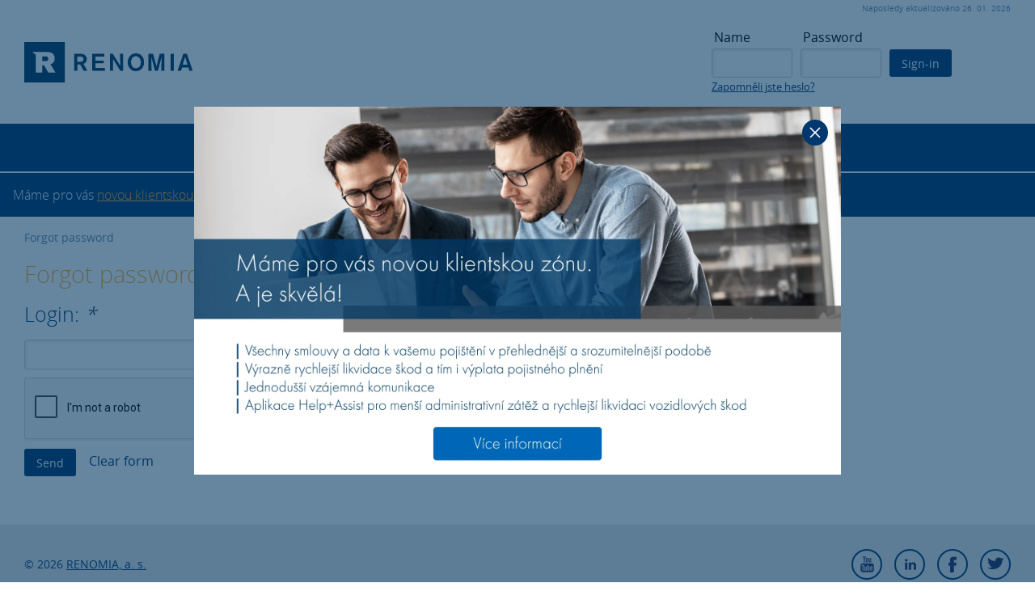

--- FILE ---
content_type: text/html; charset=UTF-8
request_url: https://contact.renomia.com/en/forgot-password/
body_size: 11171
content:
<!DOCTYPE html>
<html lang="en" >
<head>
    <meta http-equiv="Content-Type" content="text/html; charset=utf-8"/>
<meta http-equiv="X-UA-Compatible" content="IE=edge,chrome=1">
<meta name="viewport" content="width=device-width, initial-scale=1.0, maximum-scale=2.0, user-scalable=1">
<title>
    Forgot password - Contact.RENOMIA</title>
	<link rel="shortcut icon" href="/webs/renomia-contact-2013/images/favicon.ico">
<link rel="apple-touch-icon" href="/webs/renomia-contact-2013/images/apple-touch-icon.png">
									<link rel="stylesheet" href="/public/highslide/highslide.css" type="text/css" media="screen,projection" />
				    <link rel="stylesheet" href="//ajax.googleapis.com/ajax/libs/dojo/1.6.0/dijit/themes/tundra/tundra.css">

<link rel="stylesheet" href="/webs/renomia-contact-2013/styles/britanika-screen.css" type="text/css" media="screen,projection"/>
<link rel="stylesheet" href="/webs/renomia-contact-2013/styles/britanika-print.css" type="text/css" media="print"/>

		<script type="text/javascript">
		if(typeof(djConfig) === "undefined"){
			var djConfig = {"parseOnLoad":true,"locale":"en-us"};
		} else {
			var tmp_djConfig = {"parseOnLoad":true,"locale":"en-us"};
			for(var k in tmp_djConfig){
				if(djConfig[k] === undefined){
					djConfig[k] = tmp_djConfig[k];
				}
			}
		}		
		</script>
		
		<script src="/public/scripts/dojo-1.6.2/dojo/dojo.xd.js" type="text/javascript"></script>
				<script type="text/javascript">
				dojo.require("dijit.form.TextBox");
				</script>
				
		
				<script src="/public/highslide/highslide-full.packed.js" type="text/javascript"></script>
				<script src="/public/scripts/storage.js" type="text/javascript"></script>
					<script type="text/javascript">
	
    hs.graphicsDir = '/public/highslide/graphics/';
    hs.showCredits = false;
	</script>
	<!-- Google Tag Manager -->
<script>(function(w,d,s,l,i){w[l]=w[l]||[];w[l].push(
{'gtm.start': new Date().getTime(),event:'gtm.js'}
);var f=d.getElementsByTagName(s)[0],
j=d.createElement(s),dl=l!='dataLayer'?'&l='+l:'';j.async=true;j.src=
'https://www.googletagmanager.com/gtm.js?id='+i+dl;f.parentNode.insertBefore(j,f);
})(window,document,'script','dataLayer','GTM-ND4Q97Q');</script>
<!-- End Google Tag Manager --><script>
    localStorage.setItem(storageId, 1800);
    localStorage.setItem(currentTimeId, getCurrentTimeInSeconds());
</script>
</head>
<body class="tundra defaultLayout zapomenute-heslo">
<!-- Google Tag Manager (noscript) -->
<noscript><iframe src="https://www.googletagmanager.com/ns.html?id=GTM-ND4Q97Q"
height="0" width="0" style="display:none;visibility:hidden"></iframe></noscript>
<!-- End Google Tag Manager (noscript) --><div id="page">
    <!-- HEADER -->
    <div id="top">
        <div class="toPrint">
        </div>
<div class="header">
    <a href="/en/" id="logo">
        <img src="/webs/renomia-contact-2013/images/logo.svg"
             alt="RENOMIA" height="50"/>
    </a>
    <div class="header__login">
        <div id="loginBox" class="loginBox">
        <form  id="publicloginform" class="publiclogin" name="publicloginform" method="POST"><fieldset>
<input type="hidden" name="_mf_form_sent_" value="publicloginform"/>

                        <div class="inputs">
                
                <div class="fCell">
                    <label for="username">
                        Name                    </label>
                    <input name="username" id="username" type="text" class="textfield"/>
                </div>
                
                <div class="fCell">
                    <label for="password">
                        Password                    </label>
                    <input name="password" id="password" type="password" value=""/>
                </div>
            </div>
            <div class="buttons loginForm">
                <input class="button" type="submit"
                       value="Sign-in"/>
            </div>
            <div class="clear"></div>
            <div class="buttons">
                <p class="fs-13">
                                            <a href="/en/forgot-password/">
                            Zapomněli jste heslo?                        </a>
                                    </p>
            </div>
        </fieldset></form>
    </div>
        
    </div>
</div>
<span class="last-sync">Naposledy aktualizováno 26. 01. 2026</span>
        <div class="clear"></div>
    </div>
    <!-- / HEADER -->
    <!-- MAIN MENU -->
    <a href="#" class="toggleContent mobileDevice mobileUserButton" data-content-id="loginBox">UŽIVATEL</a>
    <div class="main-menu">
    <div id="topMenuWrapper">
        <div id="topMenu">
                </div>
        	<div id="languageSwitcher">
			</div>
    </div>
    </div>
    <!-- / MAIN MENU -->
    <div class="info-bar">
        <p>Máme pro vás <a href="https://www.renomia.cz/nova-klientska-zona" target="_blank">novou klientskou zónu</a> a je skvělá!</p>
    </div>
    <!-- CONTENT AREA -->

    <dialog class="kz-dialog js_kzDialog">
        <button class="close-kz-dialog js_closeKzDialog">
            <svg width="24" height="24" viewBox="0 0 32 32" xmlns="http://www.w3.org/2000/svg">
                <line x1="8" y1="8" x2="24" y2="24" stroke="white" stroke-width="2" />
                <line x1="8" y1="24" x2="24" y2="8" stroke="white" stroke-width="2" />
            </svg>
        </button>
        <a href="https://www.renomia.cz/nova-klientska-zona" target="_blank">
            <picture>
                <source type="image/webp" srcset="/webs/renomia-contact-2013/images/banner-new-kz.webp">
                <img src="/webs/renomia-contact-2013/images/banner-new-kz.jpg"
                     alt="Máme pro vás novou klientskou zónu a je skvělá." width="1920" height="1080"/>
            </picture>
        </a>
    </dialog>

    <script>
        const closeButtons = document.querySelectorAll('.js_closeKzDialog');
        const dialogs = document.querySelectorAll('.js_kzDialog');

        // Získání cookie pro kontrolu opakovaného zobrazení
        function getCookie(name) {
            const value = "; " + document.cookie;
            const parts = value.split("; " + name + "=");
            if (parts.length == 2) return parts.pop().split(";").shift();
        }

        // Nastavení cookie pro omezení zobrazení dialogu na 30 dní
        function setCookie(name, value, days) {
            const expires = new Date();
            expires.setTime(expires.getTime() + (days * 24 * 60 * 60 * 1000));
            document.cookie = name + "=" + value + ";expires=" + expires.toUTCString();
        }

        // Funkce pro zobrazení dialogu
        function showDialog(dialog) {
            dialog.showModal();
            dialog.classList.add('show-dialog');
        }

        // Otevření dialogu při načtení stránky, pokud cookie neexistuje
        const dialogCookie = getCookie('dialogShown');
        if (!dialogCookie) {
            dialogs.forEach((dialog) => {
                showDialog(dialog);
            });
            // Nastavení cookie pro zabránění dalšího automatického zobrazení na 30 dní
            setCookie('dialogShown', 'true', 30);
        }

        // Zavření dialogu po kliknutí na tlačítko Zavřít
        closeButtons.forEach((closeButton, index) => {
            closeButton.addEventListener('click', () => {
                dialogs[index].close();
                dialogs[index].classList.remove('show-dialog');
            });
        });
    </script>

    <div id="main">
        <!-- main content -->
        <div id="mainCol" class="rightColFull">
            <div id="content">
                <div class="navigation">
                    <p class="breadcrumbs">                <strong>Forgot password</strong>
            </p>

                </div>
                                    <h1>Forgot password</h1>
                                

<script type="text/javascript">
//<![CDATA[
if(typeof(dojo) !== "undefined"){
	
var RCLostUserPassword_form = {
	frm: null,
	initialize: function(){
		this.frm = dojo.byId("RCLostUserPassword_form");
	}
};

dojo.addOnLoad(function(){
	RCLostUserPassword_form.initialize();
});

}
//]]>
</script>

<!-- FORM ANCHOR -->
<a id="RCLostUserPassword-formular"></a>


<form  id="RCLostUserPassword_form" name="form" method="POST"><fieldset>
<input type="hidden" name="_mf_form_sent_" value="form"/>


	<div class="fCell">
		
		<label><label for="login" ><em class="required">*</em> Login:</label></label>
		<div class="regInp"><input  dojoType="dijit.form.TextBox" required="true" missingMessage="Hodnota nebyla zadána" promptMessage="Zadejte hodnotu" invalidMessage="Zadejte hodnotu v platném formátu" name="login" id="login" type="text" class="textfield" value=""/></div>
	</div>

	<div class="fCell">
		<script src="https://www.google.com/recaptcha/api.js?hl=en" async defer></script>
<div class="g-recaptcha" data-sitekey="6LcOVnQUAAAAAAko46IDxpHy-ZLBouAS68jLZ1vW"></div>
	</div>

	<input class="button" type="submit" value="Send"/> &nbsp;&nbsp;
	<a href="/en/forgot-password/reset/form/" class="link">Clear form</a>
	
</fieldset></form>
                
                            </div>
        </div>
        <div id="leftCol">
            
        </div>
        <div class="clear"></div>
        <!-- / main content -->
    </div>
    <!-- / CONTENT AREA -->
    <!-- FOOTER -->
    <div id="footer">
        
<div class="footer-copy">
            © 2026 <a href="http://www.renomia.cz/" onclick="return ! window.open(this.href);"> RENOMIA, a. s.</a>
    </div>
<div class="footer-social">
    <ul>
        <li class="yt"><a href="https://www.youtube.com/user/renomiagroup" target="_blank">
                <span>YouTube</span>
            </a></li>
        <li class="li"><a href="https://www.linkedin.com/company/790406" target="_blank">
                <span>LinkedIn</span>
            </a></li>
        <li class="fb"><a href="https://www.facebook.com/renomiagroup/" target="_blank">
                <span>Facebook</span>
            </a></li>
        <li class="tw"><a href="https://twitter.com/renomiagroup" target="_blank">
                <span>Twitter</span>
            </a></li>
    </ul>
</div>
    </div>
    <!-- / FOOTER -->
</div>
<script src="/public/scripts/modernizr.js"></script>
<script src="/public/scripts/css.browser.selector.js"></script>
<script type="text/javascript">
    Modernizr.load({
        load: "/webs/renomia-contact-2013/scripts/site.js",
        complete: function () {
            RC.docLoad(function () {
                RC.init();
                            });
        }
    });
</script><script type="text/javascript">

  var _gaq = _gaq || [];
  _gaq.push(['_setAccount', 'UA-27359853-5']);
  _gaq.push(['_trackPageview']);

  (function() {
    var ga = document.createElement('script'); ga.type = 'text/javascript'; ga.async = true;
    ga.src = ('https:' == document.location.protocol ? 'https://ssl' : 'http://www') + '.google-analytics.com/ga.js';
    var s = document.getElementsByTagName('script')[0]; s.parentNode.insertBefore(ga, s);
  })();

</script></body>
</html>

--- FILE ---
content_type: text/html; charset=utf-8
request_url: https://www.google.com/recaptcha/api2/anchor?ar=1&k=6LcOVnQUAAAAAAko46IDxpHy-ZLBouAS68jLZ1vW&co=aHR0cHM6Ly9jb250YWN0LnJlbm9taWEuY29tOjQ0Mw..&hl=en&v=PoyoqOPhxBO7pBk68S4YbpHZ&size=normal&anchor-ms=20000&execute-ms=30000&cb=jc2oyd7dqymu
body_size: 49368
content:
<!DOCTYPE HTML><html dir="ltr" lang="en"><head><meta http-equiv="Content-Type" content="text/html; charset=UTF-8">
<meta http-equiv="X-UA-Compatible" content="IE=edge">
<title>reCAPTCHA</title>
<style type="text/css">
/* cyrillic-ext */
@font-face {
  font-family: 'Roboto';
  font-style: normal;
  font-weight: 400;
  font-stretch: 100%;
  src: url(//fonts.gstatic.com/s/roboto/v48/KFO7CnqEu92Fr1ME7kSn66aGLdTylUAMa3GUBHMdazTgWw.woff2) format('woff2');
  unicode-range: U+0460-052F, U+1C80-1C8A, U+20B4, U+2DE0-2DFF, U+A640-A69F, U+FE2E-FE2F;
}
/* cyrillic */
@font-face {
  font-family: 'Roboto';
  font-style: normal;
  font-weight: 400;
  font-stretch: 100%;
  src: url(//fonts.gstatic.com/s/roboto/v48/KFO7CnqEu92Fr1ME7kSn66aGLdTylUAMa3iUBHMdazTgWw.woff2) format('woff2');
  unicode-range: U+0301, U+0400-045F, U+0490-0491, U+04B0-04B1, U+2116;
}
/* greek-ext */
@font-face {
  font-family: 'Roboto';
  font-style: normal;
  font-weight: 400;
  font-stretch: 100%;
  src: url(//fonts.gstatic.com/s/roboto/v48/KFO7CnqEu92Fr1ME7kSn66aGLdTylUAMa3CUBHMdazTgWw.woff2) format('woff2');
  unicode-range: U+1F00-1FFF;
}
/* greek */
@font-face {
  font-family: 'Roboto';
  font-style: normal;
  font-weight: 400;
  font-stretch: 100%;
  src: url(//fonts.gstatic.com/s/roboto/v48/KFO7CnqEu92Fr1ME7kSn66aGLdTylUAMa3-UBHMdazTgWw.woff2) format('woff2');
  unicode-range: U+0370-0377, U+037A-037F, U+0384-038A, U+038C, U+038E-03A1, U+03A3-03FF;
}
/* math */
@font-face {
  font-family: 'Roboto';
  font-style: normal;
  font-weight: 400;
  font-stretch: 100%;
  src: url(//fonts.gstatic.com/s/roboto/v48/KFO7CnqEu92Fr1ME7kSn66aGLdTylUAMawCUBHMdazTgWw.woff2) format('woff2');
  unicode-range: U+0302-0303, U+0305, U+0307-0308, U+0310, U+0312, U+0315, U+031A, U+0326-0327, U+032C, U+032F-0330, U+0332-0333, U+0338, U+033A, U+0346, U+034D, U+0391-03A1, U+03A3-03A9, U+03B1-03C9, U+03D1, U+03D5-03D6, U+03F0-03F1, U+03F4-03F5, U+2016-2017, U+2034-2038, U+203C, U+2040, U+2043, U+2047, U+2050, U+2057, U+205F, U+2070-2071, U+2074-208E, U+2090-209C, U+20D0-20DC, U+20E1, U+20E5-20EF, U+2100-2112, U+2114-2115, U+2117-2121, U+2123-214F, U+2190, U+2192, U+2194-21AE, U+21B0-21E5, U+21F1-21F2, U+21F4-2211, U+2213-2214, U+2216-22FF, U+2308-230B, U+2310, U+2319, U+231C-2321, U+2336-237A, U+237C, U+2395, U+239B-23B7, U+23D0, U+23DC-23E1, U+2474-2475, U+25AF, U+25B3, U+25B7, U+25BD, U+25C1, U+25CA, U+25CC, U+25FB, U+266D-266F, U+27C0-27FF, U+2900-2AFF, U+2B0E-2B11, U+2B30-2B4C, U+2BFE, U+3030, U+FF5B, U+FF5D, U+1D400-1D7FF, U+1EE00-1EEFF;
}
/* symbols */
@font-face {
  font-family: 'Roboto';
  font-style: normal;
  font-weight: 400;
  font-stretch: 100%;
  src: url(//fonts.gstatic.com/s/roboto/v48/KFO7CnqEu92Fr1ME7kSn66aGLdTylUAMaxKUBHMdazTgWw.woff2) format('woff2');
  unicode-range: U+0001-000C, U+000E-001F, U+007F-009F, U+20DD-20E0, U+20E2-20E4, U+2150-218F, U+2190, U+2192, U+2194-2199, U+21AF, U+21E6-21F0, U+21F3, U+2218-2219, U+2299, U+22C4-22C6, U+2300-243F, U+2440-244A, U+2460-24FF, U+25A0-27BF, U+2800-28FF, U+2921-2922, U+2981, U+29BF, U+29EB, U+2B00-2BFF, U+4DC0-4DFF, U+FFF9-FFFB, U+10140-1018E, U+10190-1019C, U+101A0, U+101D0-101FD, U+102E0-102FB, U+10E60-10E7E, U+1D2C0-1D2D3, U+1D2E0-1D37F, U+1F000-1F0FF, U+1F100-1F1AD, U+1F1E6-1F1FF, U+1F30D-1F30F, U+1F315, U+1F31C, U+1F31E, U+1F320-1F32C, U+1F336, U+1F378, U+1F37D, U+1F382, U+1F393-1F39F, U+1F3A7-1F3A8, U+1F3AC-1F3AF, U+1F3C2, U+1F3C4-1F3C6, U+1F3CA-1F3CE, U+1F3D4-1F3E0, U+1F3ED, U+1F3F1-1F3F3, U+1F3F5-1F3F7, U+1F408, U+1F415, U+1F41F, U+1F426, U+1F43F, U+1F441-1F442, U+1F444, U+1F446-1F449, U+1F44C-1F44E, U+1F453, U+1F46A, U+1F47D, U+1F4A3, U+1F4B0, U+1F4B3, U+1F4B9, U+1F4BB, U+1F4BF, U+1F4C8-1F4CB, U+1F4D6, U+1F4DA, U+1F4DF, U+1F4E3-1F4E6, U+1F4EA-1F4ED, U+1F4F7, U+1F4F9-1F4FB, U+1F4FD-1F4FE, U+1F503, U+1F507-1F50B, U+1F50D, U+1F512-1F513, U+1F53E-1F54A, U+1F54F-1F5FA, U+1F610, U+1F650-1F67F, U+1F687, U+1F68D, U+1F691, U+1F694, U+1F698, U+1F6AD, U+1F6B2, U+1F6B9-1F6BA, U+1F6BC, U+1F6C6-1F6CF, U+1F6D3-1F6D7, U+1F6E0-1F6EA, U+1F6F0-1F6F3, U+1F6F7-1F6FC, U+1F700-1F7FF, U+1F800-1F80B, U+1F810-1F847, U+1F850-1F859, U+1F860-1F887, U+1F890-1F8AD, U+1F8B0-1F8BB, U+1F8C0-1F8C1, U+1F900-1F90B, U+1F93B, U+1F946, U+1F984, U+1F996, U+1F9E9, U+1FA00-1FA6F, U+1FA70-1FA7C, U+1FA80-1FA89, U+1FA8F-1FAC6, U+1FACE-1FADC, U+1FADF-1FAE9, U+1FAF0-1FAF8, U+1FB00-1FBFF;
}
/* vietnamese */
@font-face {
  font-family: 'Roboto';
  font-style: normal;
  font-weight: 400;
  font-stretch: 100%;
  src: url(//fonts.gstatic.com/s/roboto/v48/KFO7CnqEu92Fr1ME7kSn66aGLdTylUAMa3OUBHMdazTgWw.woff2) format('woff2');
  unicode-range: U+0102-0103, U+0110-0111, U+0128-0129, U+0168-0169, U+01A0-01A1, U+01AF-01B0, U+0300-0301, U+0303-0304, U+0308-0309, U+0323, U+0329, U+1EA0-1EF9, U+20AB;
}
/* latin-ext */
@font-face {
  font-family: 'Roboto';
  font-style: normal;
  font-weight: 400;
  font-stretch: 100%;
  src: url(//fonts.gstatic.com/s/roboto/v48/KFO7CnqEu92Fr1ME7kSn66aGLdTylUAMa3KUBHMdazTgWw.woff2) format('woff2');
  unicode-range: U+0100-02BA, U+02BD-02C5, U+02C7-02CC, U+02CE-02D7, U+02DD-02FF, U+0304, U+0308, U+0329, U+1D00-1DBF, U+1E00-1E9F, U+1EF2-1EFF, U+2020, U+20A0-20AB, U+20AD-20C0, U+2113, U+2C60-2C7F, U+A720-A7FF;
}
/* latin */
@font-face {
  font-family: 'Roboto';
  font-style: normal;
  font-weight: 400;
  font-stretch: 100%;
  src: url(//fonts.gstatic.com/s/roboto/v48/KFO7CnqEu92Fr1ME7kSn66aGLdTylUAMa3yUBHMdazQ.woff2) format('woff2');
  unicode-range: U+0000-00FF, U+0131, U+0152-0153, U+02BB-02BC, U+02C6, U+02DA, U+02DC, U+0304, U+0308, U+0329, U+2000-206F, U+20AC, U+2122, U+2191, U+2193, U+2212, U+2215, U+FEFF, U+FFFD;
}
/* cyrillic-ext */
@font-face {
  font-family: 'Roboto';
  font-style: normal;
  font-weight: 500;
  font-stretch: 100%;
  src: url(//fonts.gstatic.com/s/roboto/v48/KFO7CnqEu92Fr1ME7kSn66aGLdTylUAMa3GUBHMdazTgWw.woff2) format('woff2');
  unicode-range: U+0460-052F, U+1C80-1C8A, U+20B4, U+2DE0-2DFF, U+A640-A69F, U+FE2E-FE2F;
}
/* cyrillic */
@font-face {
  font-family: 'Roboto';
  font-style: normal;
  font-weight: 500;
  font-stretch: 100%;
  src: url(//fonts.gstatic.com/s/roboto/v48/KFO7CnqEu92Fr1ME7kSn66aGLdTylUAMa3iUBHMdazTgWw.woff2) format('woff2');
  unicode-range: U+0301, U+0400-045F, U+0490-0491, U+04B0-04B1, U+2116;
}
/* greek-ext */
@font-face {
  font-family: 'Roboto';
  font-style: normal;
  font-weight: 500;
  font-stretch: 100%;
  src: url(//fonts.gstatic.com/s/roboto/v48/KFO7CnqEu92Fr1ME7kSn66aGLdTylUAMa3CUBHMdazTgWw.woff2) format('woff2');
  unicode-range: U+1F00-1FFF;
}
/* greek */
@font-face {
  font-family: 'Roboto';
  font-style: normal;
  font-weight: 500;
  font-stretch: 100%;
  src: url(//fonts.gstatic.com/s/roboto/v48/KFO7CnqEu92Fr1ME7kSn66aGLdTylUAMa3-UBHMdazTgWw.woff2) format('woff2');
  unicode-range: U+0370-0377, U+037A-037F, U+0384-038A, U+038C, U+038E-03A1, U+03A3-03FF;
}
/* math */
@font-face {
  font-family: 'Roboto';
  font-style: normal;
  font-weight: 500;
  font-stretch: 100%;
  src: url(//fonts.gstatic.com/s/roboto/v48/KFO7CnqEu92Fr1ME7kSn66aGLdTylUAMawCUBHMdazTgWw.woff2) format('woff2');
  unicode-range: U+0302-0303, U+0305, U+0307-0308, U+0310, U+0312, U+0315, U+031A, U+0326-0327, U+032C, U+032F-0330, U+0332-0333, U+0338, U+033A, U+0346, U+034D, U+0391-03A1, U+03A3-03A9, U+03B1-03C9, U+03D1, U+03D5-03D6, U+03F0-03F1, U+03F4-03F5, U+2016-2017, U+2034-2038, U+203C, U+2040, U+2043, U+2047, U+2050, U+2057, U+205F, U+2070-2071, U+2074-208E, U+2090-209C, U+20D0-20DC, U+20E1, U+20E5-20EF, U+2100-2112, U+2114-2115, U+2117-2121, U+2123-214F, U+2190, U+2192, U+2194-21AE, U+21B0-21E5, U+21F1-21F2, U+21F4-2211, U+2213-2214, U+2216-22FF, U+2308-230B, U+2310, U+2319, U+231C-2321, U+2336-237A, U+237C, U+2395, U+239B-23B7, U+23D0, U+23DC-23E1, U+2474-2475, U+25AF, U+25B3, U+25B7, U+25BD, U+25C1, U+25CA, U+25CC, U+25FB, U+266D-266F, U+27C0-27FF, U+2900-2AFF, U+2B0E-2B11, U+2B30-2B4C, U+2BFE, U+3030, U+FF5B, U+FF5D, U+1D400-1D7FF, U+1EE00-1EEFF;
}
/* symbols */
@font-face {
  font-family: 'Roboto';
  font-style: normal;
  font-weight: 500;
  font-stretch: 100%;
  src: url(//fonts.gstatic.com/s/roboto/v48/KFO7CnqEu92Fr1ME7kSn66aGLdTylUAMaxKUBHMdazTgWw.woff2) format('woff2');
  unicode-range: U+0001-000C, U+000E-001F, U+007F-009F, U+20DD-20E0, U+20E2-20E4, U+2150-218F, U+2190, U+2192, U+2194-2199, U+21AF, U+21E6-21F0, U+21F3, U+2218-2219, U+2299, U+22C4-22C6, U+2300-243F, U+2440-244A, U+2460-24FF, U+25A0-27BF, U+2800-28FF, U+2921-2922, U+2981, U+29BF, U+29EB, U+2B00-2BFF, U+4DC0-4DFF, U+FFF9-FFFB, U+10140-1018E, U+10190-1019C, U+101A0, U+101D0-101FD, U+102E0-102FB, U+10E60-10E7E, U+1D2C0-1D2D3, U+1D2E0-1D37F, U+1F000-1F0FF, U+1F100-1F1AD, U+1F1E6-1F1FF, U+1F30D-1F30F, U+1F315, U+1F31C, U+1F31E, U+1F320-1F32C, U+1F336, U+1F378, U+1F37D, U+1F382, U+1F393-1F39F, U+1F3A7-1F3A8, U+1F3AC-1F3AF, U+1F3C2, U+1F3C4-1F3C6, U+1F3CA-1F3CE, U+1F3D4-1F3E0, U+1F3ED, U+1F3F1-1F3F3, U+1F3F5-1F3F7, U+1F408, U+1F415, U+1F41F, U+1F426, U+1F43F, U+1F441-1F442, U+1F444, U+1F446-1F449, U+1F44C-1F44E, U+1F453, U+1F46A, U+1F47D, U+1F4A3, U+1F4B0, U+1F4B3, U+1F4B9, U+1F4BB, U+1F4BF, U+1F4C8-1F4CB, U+1F4D6, U+1F4DA, U+1F4DF, U+1F4E3-1F4E6, U+1F4EA-1F4ED, U+1F4F7, U+1F4F9-1F4FB, U+1F4FD-1F4FE, U+1F503, U+1F507-1F50B, U+1F50D, U+1F512-1F513, U+1F53E-1F54A, U+1F54F-1F5FA, U+1F610, U+1F650-1F67F, U+1F687, U+1F68D, U+1F691, U+1F694, U+1F698, U+1F6AD, U+1F6B2, U+1F6B9-1F6BA, U+1F6BC, U+1F6C6-1F6CF, U+1F6D3-1F6D7, U+1F6E0-1F6EA, U+1F6F0-1F6F3, U+1F6F7-1F6FC, U+1F700-1F7FF, U+1F800-1F80B, U+1F810-1F847, U+1F850-1F859, U+1F860-1F887, U+1F890-1F8AD, U+1F8B0-1F8BB, U+1F8C0-1F8C1, U+1F900-1F90B, U+1F93B, U+1F946, U+1F984, U+1F996, U+1F9E9, U+1FA00-1FA6F, U+1FA70-1FA7C, U+1FA80-1FA89, U+1FA8F-1FAC6, U+1FACE-1FADC, U+1FADF-1FAE9, U+1FAF0-1FAF8, U+1FB00-1FBFF;
}
/* vietnamese */
@font-face {
  font-family: 'Roboto';
  font-style: normal;
  font-weight: 500;
  font-stretch: 100%;
  src: url(//fonts.gstatic.com/s/roboto/v48/KFO7CnqEu92Fr1ME7kSn66aGLdTylUAMa3OUBHMdazTgWw.woff2) format('woff2');
  unicode-range: U+0102-0103, U+0110-0111, U+0128-0129, U+0168-0169, U+01A0-01A1, U+01AF-01B0, U+0300-0301, U+0303-0304, U+0308-0309, U+0323, U+0329, U+1EA0-1EF9, U+20AB;
}
/* latin-ext */
@font-face {
  font-family: 'Roboto';
  font-style: normal;
  font-weight: 500;
  font-stretch: 100%;
  src: url(//fonts.gstatic.com/s/roboto/v48/KFO7CnqEu92Fr1ME7kSn66aGLdTylUAMa3KUBHMdazTgWw.woff2) format('woff2');
  unicode-range: U+0100-02BA, U+02BD-02C5, U+02C7-02CC, U+02CE-02D7, U+02DD-02FF, U+0304, U+0308, U+0329, U+1D00-1DBF, U+1E00-1E9F, U+1EF2-1EFF, U+2020, U+20A0-20AB, U+20AD-20C0, U+2113, U+2C60-2C7F, U+A720-A7FF;
}
/* latin */
@font-face {
  font-family: 'Roboto';
  font-style: normal;
  font-weight: 500;
  font-stretch: 100%;
  src: url(//fonts.gstatic.com/s/roboto/v48/KFO7CnqEu92Fr1ME7kSn66aGLdTylUAMa3yUBHMdazQ.woff2) format('woff2');
  unicode-range: U+0000-00FF, U+0131, U+0152-0153, U+02BB-02BC, U+02C6, U+02DA, U+02DC, U+0304, U+0308, U+0329, U+2000-206F, U+20AC, U+2122, U+2191, U+2193, U+2212, U+2215, U+FEFF, U+FFFD;
}
/* cyrillic-ext */
@font-face {
  font-family: 'Roboto';
  font-style: normal;
  font-weight: 900;
  font-stretch: 100%;
  src: url(//fonts.gstatic.com/s/roboto/v48/KFO7CnqEu92Fr1ME7kSn66aGLdTylUAMa3GUBHMdazTgWw.woff2) format('woff2');
  unicode-range: U+0460-052F, U+1C80-1C8A, U+20B4, U+2DE0-2DFF, U+A640-A69F, U+FE2E-FE2F;
}
/* cyrillic */
@font-face {
  font-family: 'Roboto';
  font-style: normal;
  font-weight: 900;
  font-stretch: 100%;
  src: url(//fonts.gstatic.com/s/roboto/v48/KFO7CnqEu92Fr1ME7kSn66aGLdTylUAMa3iUBHMdazTgWw.woff2) format('woff2');
  unicode-range: U+0301, U+0400-045F, U+0490-0491, U+04B0-04B1, U+2116;
}
/* greek-ext */
@font-face {
  font-family: 'Roboto';
  font-style: normal;
  font-weight: 900;
  font-stretch: 100%;
  src: url(//fonts.gstatic.com/s/roboto/v48/KFO7CnqEu92Fr1ME7kSn66aGLdTylUAMa3CUBHMdazTgWw.woff2) format('woff2');
  unicode-range: U+1F00-1FFF;
}
/* greek */
@font-face {
  font-family: 'Roboto';
  font-style: normal;
  font-weight: 900;
  font-stretch: 100%;
  src: url(//fonts.gstatic.com/s/roboto/v48/KFO7CnqEu92Fr1ME7kSn66aGLdTylUAMa3-UBHMdazTgWw.woff2) format('woff2');
  unicode-range: U+0370-0377, U+037A-037F, U+0384-038A, U+038C, U+038E-03A1, U+03A3-03FF;
}
/* math */
@font-face {
  font-family: 'Roboto';
  font-style: normal;
  font-weight: 900;
  font-stretch: 100%;
  src: url(//fonts.gstatic.com/s/roboto/v48/KFO7CnqEu92Fr1ME7kSn66aGLdTylUAMawCUBHMdazTgWw.woff2) format('woff2');
  unicode-range: U+0302-0303, U+0305, U+0307-0308, U+0310, U+0312, U+0315, U+031A, U+0326-0327, U+032C, U+032F-0330, U+0332-0333, U+0338, U+033A, U+0346, U+034D, U+0391-03A1, U+03A3-03A9, U+03B1-03C9, U+03D1, U+03D5-03D6, U+03F0-03F1, U+03F4-03F5, U+2016-2017, U+2034-2038, U+203C, U+2040, U+2043, U+2047, U+2050, U+2057, U+205F, U+2070-2071, U+2074-208E, U+2090-209C, U+20D0-20DC, U+20E1, U+20E5-20EF, U+2100-2112, U+2114-2115, U+2117-2121, U+2123-214F, U+2190, U+2192, U+2194-21AE, U+21B0-21E5, U+21F1-21F2, U+21F4-2211, U+2213-2214, U+2216-22FF, U+2308-230B, U+2310, U+2319, U+231C-2321, U+2336-237A, U+237C, U+2395, U+239B-23B7, U+23D0, U+23DC-23E1, U+2474-2475, U+25AF, U+25B3, U+25B7, U+25BD, U+25C1, U+25CA, U+25CC, U+25FB, U+266D-266F, U+27C0-27FF, U+2900-2AFF, U+2B0E-2B11, U+2B30-2B4C, U+2BFE, U+3030, U+FF5B, U+FF5D, U+1D400-1D7FF, U+1EE00-1EEFF;
}
/* symbols */
@font-face {
  font-family: 'Roboto';
  font-style: normal;
  font-weight: 900;
  font-stretch: 100%;
  src: url(//fonts.gstatic.com/s/roboto/v48/KFO7CnqEu92Fr1ME7kSn66aGLdTylUAMaxKUBHMdazTgWw.woff2) format('woff2');
  unicode-range: U+0001-000C, U+000E-001F, U+007F-009F, U+20DD-20E0, U+20E2-20E4, U+2150-218F, U+2190, U+2192, U+2194-2199, U+21AF, U+21E6-21F0, U+21F3, U+2218-2219, U+2299, U+22C4-22C6, U+2300-243F, U+2440-244A, U+2460-24FF, U+25A0-27BF, U+2800-28FF, U+2921-2922, U+2981, U+29BF, U+29EB, U+2B00-2BFF, U+4DC0-4DFF, U+FFF9-FFFB, U+10140-1018E, U+10190-1019C, U+101A0, U+101D0-101FD, U+102E0-102FB, U+10E60-10E7E, U+1D2C0-1D2D3, U+1D2E0-1D37F, U+1F000-1F0FF, U+1F100-1F1AD, U+1F1E6-1F1FF, U+1F30D-1F30F, U+1F315, U+1F31C, U+1F31E, U+1F320-1F32C, U+1F336, U+1F378, U+1F37D, U+1F382, U+1F393-1F39F, U+1F3A7-1F3A8, U+1F3AC-1F3AF, U+1F3C2, U+1F3C4-1F3C6, U+1F3CA-1F3CE, U+1F3D4-1F3E0, U+1F3ED, U+1F3F1-1F3F3, U+1F3F5-1F3F7, U+1F408, U+1F415, U+1F41F, U+1F426, U+1F43F, U+1F441-1F442, U+1F444, U+1F446-1F449, U+1F44C-1F44E, U+1F453, U+1F46A, U+1F47D, U+1F4A3, U+1F4B0, U+1F4B3, U+1F4B9, U+1F4BB, U+1F4BF, U+1F4C8-1F4CB, U+1F4D6, U+1F4DA, U+1F4DF, U+1F4E3-1F4E6, U+1F4EA-1F4ED, U+1F4F7, U+1F4F9-1F4FB, U+1F4FD-1F4FE, U+1F503, U+1F507-1F50B, U+1F50D, U+1F512-1F513, U+1F53E-1F54A, U+1F54F-1F5FA, U+1F610, U+1F650-1F67F, U+1F687, U+1F68D, U+1F691, U+1F694, U+1F698, U+1F6AD, U+1F6B2, U+1F6B9-1F6BA, U+1F6BC, U+1F6C6-1F6CF, U+1F6D3-1F6D7, U+1F6E0-1F6EA, U+1F6F0-1F6F3, U+1F6F7-1F6FC, U+1F700-1F7FF, U+1F800-1F80B, U+1F810-1F847, U+1F850-1F859, U+1F860-1F887, U+1F890-1F8AD, U+1F8B0-1F8BB, U+1F8C0-1F8C1, U+1F900-1F90B, U+1F93B, U+1F946, U+1F984, U+1F996, U+1F9E9, U+1FA00-1FA6F, U+1FA70-1FA7C, U+1FA80-1FA89, U+1FA8F-1FAC6, U+1FACE-1FADC, U+1FADF-1FAE9, U+1FAF0-1FAF8, U+1FB00-1FBFF;
}
/* vietnamese */
@font-face {
  font-family: 'Roboto';
  font-style: normal;
  font-weight: 900;
  font-stretch: 100%;
  src: url(//fonts.gstatic.com/s/roboto/v48/KFO7CnqEu92Fr1ME7kSn66aGLdTylUAMa3OUBHMdazTgWw.woff2) format('woff2');
  unicode-range: U+0102-0103, U+0110-0111, U+0128-0129, U+0168-0169, U+01A0-01A1, U+01AF-01B0, U+0300-0301, U+0303-0304, U+0308-0309, U+0323, U+0329, U+1EA0-1EF9, U+20AB;
}
/* latin-ext */
@font-face {
  font-family: 'Roboto';
  font-style: normal;
  font-weight: 900;
  font-stretch: 100%;
  src: url(//fonts.gstatic.com/s/roboto/v48/KFO7CnqEu92Fr1ME7kSn66aGLdTylUAMa3KUBHMdazTgWw.woff2) format('woff2');
  unicode-range: U+0100-02BA, U+02BD-02C5, U+02C7-02CC, U+02CE-02D7, U+02DD-02FF, U+0304, U+0308, U+0329, U+1D00-1DBF, U+1E00-1E9F, U+1EF2-1EFF, U+2020, U+20A0-20AB, U+20AD-20C0, U+2113, U+2C60-2C7F, U+A720-A7FF;
}
/* latin */
@font-face {
  font-family: 'Roboto';
  font-style: normal;
  font-weight: 900;
  font-stretch: 100%;
  src: url(//fonts.gstatic.com/s/roboto/v48/KFO7CnqEu92Fr1ME7kSn66aGLdTylUAMa3yUBHMdazQ.woff2) format('woff2');
  unicode-range: U+0000-00FF, U+0131, U+0152-0153, U+02BB-02BC, U+02C6, U+02DA, U+02DC, U+0304, U+0308, U+0329, U+2000-206F, U+20AC, U+2122, U+2191, U+2193, U+2212, U+2215, U+FEFF, U+FFFD;
}

</style>
<link rel="stylesheet" type="text/css" href="https://www.gstatic.com/recaptcha/releases/PoyoqOPhxBO7pBk68S4YbpHZ/styles__ltr.css">
<script nonce="AyL8UFH0r5rBzF0UF2LKeg" type="text/javascript">window['__recaptcha_api'] = 'https://www.google.com/recaptcha/api2/';</script>
<script type="text/javascript" src="https://www.gstatic.com/recaptcha/releases/PoyoqOPhxBO7pBk68S4YbpHZ/recaptcha__en.js" nonce="AyL8UFH0r5rBzF0UF2LKeg">
      
    </script></head>
<body><div id="rc-anchor-alert" class="rc-anchor-alert"></div>
<input type="hidden" id="recaptcha-token" value="[base64]">
<script type="text/javascript" nonce="AyL8UFH0r5rBzF0UF2LKeg">
      recaptcha.anchor.Main.init("[\x22ainput\x22,[\x22bgdata\x22,\x22\x22,\[base64]/[base64]/[base64]/[base64]/[base64]/[base64]/KGcoTywyNTMsTy5PKSxVRyhPLEMpKTpnKE8sMjUzLEMpLE8pKSxsKSksTykpfSxieT1mdW5jdGlvbihDLE8sdSxsKXtmb3IobD0odT1SKEMpLDApO08+MDtPLS0pbD1sPDw4fFooQyk7ZyhDLHUsbCl9LFVHPWZ1bmN0aW9uKEMsTyl7Qy5pLmxlbmd0aD4xMDQ/[base64]/[base64]/[base64]/[base64]/[base64]/[base64]/[base64]\\u003d\x22,\[base64]\\u003d\x22,\x22w5rCpcOwCsK4w6TCsyXDpynCrG9XaMKbXiUCw4vClQ1iUcO2wrLCoWLDvRo4wrN6woU9F0HCl07DuUHDhRnDi1LDqz/[base64]/DrlQQwrZvw7FmGMK1AGVFfiUQw7djwrPDuj8/[base64]/wozDpsKVdyPCvC8dcRzCvMOXMMKnwpbDrxzCl3Ele8K/w7tew6BKOCEpw4zDiMKwS8OAXMKVwoJpwrnDrFvDksKuKybDpwzCksOUw6VhNxDDg0N+wrQRw6ULHlzDosOYw7J/Ik/CnsK/QCfDplwYwpzCuiLCp2jDjgsowpzDuQvDrD59EGhQw5zCjC/CqMKpaQNkaMOVDXzCp8O/w6XDlTbCncKmV3lPw6JzwrNLXSXCnjHDncOww747w6bCuQHDgAhdwq3DgwlwBHgwwr4VworDoMONw5M2w5dzW8OMelkyPQJ5eGnCu8KSw4APwoIcw57DhsOnOsKAb8KeJl/Cu2HDoMOlfw0HOXxew4tUBW7DscKmQ8K/wqDDjUrCncKnwpnDkcKDwqjDtT7CicKhakzDicK4wqTDsMKww7/Dp8OrNjfCum7DhMOww4vCj8OZfsKSw4DDu04uPBMVWMO2f3RsDcO4IsO3FEtMwqbCs8OyVMKfQUoGwqbDgEM3wqkCCsKNwr7Cu30Ww4k6AMKSw4HCucOMw6/CpsKPAsK5eQZEBynDpsO7w4A+wo9jaXczw6rDolTDgsK+w7LClMO0wqjCusOywokAe8KrRg/Ck2DDhMOXwo5KBcKvBkzCtCfDiMOBw5jDmsK4ZyfCh8KsBT3CrkAzRMOAwp3Do8KRw5o9E1dbVXfCtsKMw4ICQsOzKHnDtsKrZGjCscO5w4FcVsKJPcKGY8KOBcK7wrRPwrTCkB4Lwodrw6vDkTZuwrzCvkYNwrrDokdAFsOfwpRqw6HDnnXCtl8fwrfCo8O/w77CuMK4w6RUOGNmUnrCrAhZcMKBfXLDocKnfyd6T8Obwqk/HzkwTsOIw57DvyLDrMO1RsOnWcKGFMKUw6ddWA81Uw4bW1lCwo/[base64]/w6TCkx5RwrfCr05CwqY6D3vCoWMNw6nCp8KAwq4dFCXCnkvDhcK7OcKRw7/DqlA3IcKmwpHDrMK0BUsmwpbCjsOxTsOIwojDuiTDl1hgV8KowojDs8OvfsOGwqZbw4M3V3vCssKiJB9gexHCjFrDsMKCw5TChcOGw7/Cs8OrccKAwqXDoAPDvg7DizEfwqrDrcK4ScK6CMKjFkMcwp4awqQ/bzzDgxd+w4HCijbCu0d2wp/Doy3Dp15Sw4HDrGMGw4sSw7XDgg/[base64]/CpSLDjsOGw5TCi8KLWMKnUCvDknEjwrgOw4Z4wq3CpxTDpsObYRjDmm7Di8KWworDjhnDpFTCrsObwoFKGh/[base64]/Cl2/CgB4bYg0IdifDo8KZw7c7w6LDmMOmw61cwpHDsMKJOAlQwrLCmiHCj0pEWsO7X8OUwrjCqsKAwojCsMOVbn7DrcOVWl3DkBRNY0VOwqdZwpsSw5HCqcKcwp3CocK/woMpUBLDmGMxw4PCg8KRVxVEw6lawqRdw5bDkMKiwq7Dt8O8SWpQwpQXwpVFeyrCn8K7w6QJwpZ/w7VBaQXCqsKaPSxiLhLCs8KVMMOCwq/DpsO3W8KUw6wbFMKOwqIqwr3Cj8KqdDlewq5pw4clwrQEw5vCpcKGf8Kkw5MhQSbDp2tBw7JILDsYw642w7fCusK6wqPClMKRwr8QwqRYAX3CuMKNwpHDhnzCscOVV8Kmw4LCsMKCUcK4NMOkayrDo8OsUV/DscKUOMO9RU7Cr8O6ScOCw7tVRcKww4DCqHVXw606fCw9wp7Ds3vDiMOEwqrCm8KcPAM1w5jDqMOewpvCgCbCujN8wpZzV8ODV8OOwq/Cv8K4wqbChnfCkcOMWsKaL8KpwrDDvmgZdHxYBsKTcMKiXsKNwqPCucKOw4QAw6Izw6XCky1cwqbCoGfCkHDClUHCoH0mw77Dg8K/LMKUwp50ODINwqDCosOGB3jCm1VrwoMqw6lmbMKMe1FwSsK0LmrDrRthw6wCwo7DpcOsV8KwEMOBwo9Lw5jChcK9PsKIUcKtTsKgLHknwoXCucKNJR/[base64]/[base64]/ChD/DmsO5HFZYw7tPRU18w6HDm8Ouw6gYwrckw5ccwoLDoz5OKnrCnRY5K8K4RMK7w6TDsWDChDTCtnkqesO2w7tEOT7Cl8Ocwr3CtyvDh8Ouw7bCil8sOnvChATDlsO0wrZOw7fDslN/wpnCuWkvw7DCmEIKEsOHXMKHOMOFwqFJw67Co8OKEFDDrlPDvR7Ci07DlWDDgkLCpwnDr8O3JMKpEMKiMsK4XUbCrXd/wprCvC51GlsTc13Dq2jDtT3Dq8KtF2Jsw6Mvwr9Nw4nDscO4W0EMwq3CmMK5wrLDucKKwrPDkMOyIVDCgmEPCcKMwqXCtkkNwqlpanPCoBFrw73Cs8K5ZAvCo8KGacOBwoTDqBcUbsOBwr/CumdfN8OMwpY1w4pIw4/DsArDtWErOMO3w54Kw64Tw4M0bcONUinDm8Ksw7oSQcKxfMKpJ13DhsK/IQAUw4E8w5bCvsOKWyjCoMOSQMOtOsK4Y8O2ZMOlNcOZwqDDjiBxwq5We8OdHcK5w61/w5JBcsOmYcKcJ8KpDMKPw6EmA1LCm1nCtcOBwqrDssOhc8K7wqbDjsKjwqUkC8KrB8K8w6UkwrwswpBYwqRWwrXDgMOPw7zDqENiZ8Kxe8Kgw4ITwq3Cp8K9w5oEWyF8w7HDqF1TWQTCm0YpE8KGwrgJwp/[base64]/DmEAyNmbDvBPCjMK5wqjCj8KPw4UoesOkVcOLwpbDiADCt2bCnzXDriDDuWXCl8O1w7tvwq4yw6h8TgnClcOewr/CqMK/wqHCkFfDh8KDw5VmFwptwrQJw4tESSnDiMO6w6Ytwq1aCRfDjcKLf8KhOURjwoZtG3XChMK7wpvDqMOsRFXCu1rChMOqZsOaBMO0w5bDncOMIQYRwqbCusOPJsKlMA3DhWvCucORw4IPCG3DgR/Ct8Oxw4DDmUUgasKQw5wDw7gOwrYxe15jBBRcw6/DmgEsJ8ORwqhnwqNpwqbCo8Oaw6fCrW8TwoIFwrIRRGBYwq1UwrQYwoLDmAROw43CpMO9wqRIdcOXf8O/wo0XwrjCsDHCtcOmw7jCv8O+w6kbesK5w60TdcKHwrPDvMKiwrJ7QMKFwrBvwpvCvQLCpMK/woISAsK6ZSVswpXCiMO9GcOmbwRzVsK+wotlZMK9Y8Kuw7oLLGAmSMOTJ8K/w4xTF8OHV8OGw5Rww6bCgx/CqcOHwo/[base64]/CkcKEKsK0w4YZw7bCnUrCi8OyA0jCl8OmwpbCgGRxw5RrwoHCl0HDqsKSwoApwr4iIyDDkhXCvsKJw44Hw5vCgcOawpbChcKYOzs5wprCmTlvPDXChMKfCMK8EsKOwqNwZMKQO8KPwo8oOVxVRAZYwqLDnXjDv1gBFMK7TmvDj8KEAmbCqMK0GcK1w411LE/CnjJceDnDnkBowpBswr/Dn3Aow4IbecKUD3ZvQ8Ozw7tSwoJWcUx+AsKqw4Ezf8KyYcKJfMO1YwDCt8Ogw6kkw5/DvsOew6PDj8OZTGTDs8K5LMOiDMKkHDnDvCnDr8OEw7PCt8OqwpVMwpnCp8Obw6/[base64]/Cqw7DsQbDmwTDp1sLwrV4wq5Hw7HDkSTDmBfCpsO0fVrClW/Dq8KUAMKDfCd0D2zDq3kxwpfClMKmw7vCtsOCwrfDtx/CpGbDkVbDrSHDjMOKeMK5wotswpZjdUlZwoXCpE5pw64OLnhmwpdfW8KFDlbCgFpAwoQMY8OiIsKswrhCw7jDn8O6JcO8K8OYXlxvw5rClcKhHEobRsKOwpxrw7nCpXPDukzCocKfwowgTBgWVHYcwqBjw7EYw4Jiw7p3E28LPGjCpQY+wodBwpZtw7/CpcKAw4HDlxHCiMKPPBfDgAjDu8KSwrlVwo0OYxDCiMO/OC5kaWA5FhjDr1Fow4/DocO0IcOGccKSQygDw64JwqDDocOaw6dGPMOPw4R0WsODw5BHw44OPBE+w5HClsOPwqjCu8KuZcOiw5QUwqrDp8OwwrZ4woUrwrfDjX4fchTDrMKsXMOhw6N/[base64]/wqQWPUE9YcOFDEnDqsOlwoDCvCM1dsOFUj7DunRGw4fCuMOCdVrDi3JEw5DCsDrCnSZ5BlXChDUWHw0nI8KVwq/DsB/Dk8OUdHgIwqhJwoHCvQ8uHMKcJR7DqnYdw7HCsEcqUsOLw5/ClxZMawXDr8KcWC4wfR/DoXtTwqcIw6Q0e35Vw6E/[base64]/CsMKQFUxCFmUmTEFmw68Ww6B7w7vChsK/wqVCw7DDuGLCg17DsxZvWMKtDiIMJ8K0E8Opw5HDq8Kna29yw5vDpMKZwrR/w7HCr8KKYWHCusKvcR3DpEESwr4HYsKiZ25gwqA8wrEmw67Drj3Crwp3wqbDg8Kew49udsOswozDvsK2wrrDuB3Ch3tLFz/DvsOoeCsdwpd9wql8w53DplBdFsOGdmdEOXzCpcKPwpPCrGhJwqJ2LkB+Hxx4wp98Ly98w5gHw6wIWyRDwrnDssKYw7rCrsK1wqBHMMOWwoHCtMKYKh3DmlXCoMOvHcOWXMOIw6nDh8KECQVRTlHCkkgKFMOmJ8KYWD08DWRIwrJ1wqXCj8KPQxMZKsK2wq/DrcOvLsOCwrnDjMOTOFzDrmFyw48sI1Vpw4pew5HDp8KFKcKhVR8FQMK1wr4QbXJte0/CksOjw6kUw6bDtirDuVcGbXFSwrxmwpfCscKjwpcow5bCqjLCrMKkd8Ohw4/Ci8OXTkTCpALDnMO3wpoTQDURw7kmwoVRw5HClnjDrHAYJsObKytRwrHCoTvCtcOBEMKKFcOcMcK6w4rCqcKQwqRkCC9+w43DqcOOw5jDksKrwrQPY8KUT8Oiw7BjwqPDpn/CusKbw7jCgEHDnXdUbhHCqMKowo0Uw7LDhhvDkcOXXMOUJsO8w7vCssO7w7Bnw4HDozjDpsOow5vCoHbCj8O+JsOJPsOXQQ3CgMKrbMKUGGJFwq1fw7DDu13DicOQw7VOwqc7YnJsw5LDqsOdw4nDq8OcwoHDvsKEwrU7wqgPHcKkTMKPw5nCtcK/wr/DusK2wpURw5DDjzZcQWwqUsOKwqUrw5LCkHPDoxjDj8OewpTCrTLCqsOHwoV6w6/Dsk7DmjUzw4RzRMK7LcKqcU/[base64]/CpyB3TMOje8KSXcOWOcOfT2bDgjcFw7HCuDvDpA1IRcKNw7cuwpXCp8OzZ8OcQV7DncOuPsOYYcO5w6LDrMK/aSBHWMOkwpPCon/ClGQPwrEzDsKawo7CrcOWMScsVsOdw67DkVkyVMOywrjCt2PCq8Oiw4wnJ3NVwpDCjnfDqcKJwqd7worCo8Ohw4vDjloBZGDDhMOJMcK1wpjCrcKEwrsdw7jCkMKdB1/DtcK0cj7CnMKIdCzDs13CgsOFZBPCsDfDocKFw4N9YMOuQ8KEKcKZAx3CosOpSsOnP8OWRMK/wpPDqsKgQB5cw4XClsKaNEjCtMO2LcKkPsOQwptlwpg/dsKzw4jDp8OEPsOsOT3CghrCncOxwolVwrJMw7Iow7HCslDCrDfChyPDtTbDmsO9CMORwq/CssK1woHCnsOBwq3Di0h/dsOtPUfCrRkZwoPDr2htw5c/O3jDp0jChyvCqMKefcOOW8Kce8OeQDJmKlgdwo97NsK9w6vCt30rw4wRw43DncKJPsKYw5pcw7bDnh3CqyI2ITvDpWHCgwg5w7NEw6hrQnzDhMOew43Ci8KYw6cJw7DDncOyw4xGw7MsVcO6DsOgBsO+WcKvw7zDu8OAw6/DqMOOJFwLP3Rlwr/Dr8KsKlXCiW4/CMO/[base64]/ComlywqEUaMKwDBTDl8O1w4YJwonCqGgiw4rCukBkwoTCsWVWwqY9w7s+F27CisO5P8Ovw4kOwq7CtcK/w5rCv2TDgcKTQsKFw7HCjsKyS8O4wrTCi2HDiMOEMl3DpDoiYsOgwpXCicKAcCJ3w7kdwrB3AScRWsOow4bDucKdw6nDr3DCrcO3wol9KDHDv8K/dMK4w53CkRgow73Cj8Oswp12HcOHwp0WecKvNnrDusOufFnDigrCpXHDty7DkMKcw5IRwp7CtFRQIWEBw57CkhHCvDpRK1hADMOUDcKrU2nDj8OnEnUJXwDDlXnDusOYw4gIwpLDuMKVwrsLw7scw7jCsw7DssKkZ1/ChFHCmEI8w6jDiMKxw4tjCsKjw6vCi3Vlw6bCtMKmwr0Kw5HCgGtlPsOrRjnDm8KhB8OPw5oWw44qWlvDssKfPx/Ch2MMwog8TMOlwoXCrDrDicKPwqNTw6HDkxIpwrkNwqDDuw3DplLDp8Orw4PCty/DgsKFwqzCg8OgwoYww4HDpFBPfGpqwp1IPcKOTsKiFMOvwpFkdg3CmGLDuyHDmMKnCVvDgMKUwqfCqyM3wqfCl8OZAw3CtEhJE8KeTlzDmhNSQEwCesK8OW8/GUDDhWnCthXDu8KXw5XDj8OUXsOHD1nDp8KHTmh4QcOGw5ItRSvDmUFqNMKQw4HCjsOaScOewq/CvFzDhcKzw4Y/worDoyLDnsO3w4RxwoQvwofDosO3BcOTw7pfw7jCjw3Drkc7w7rDswjCkhHDjMOnF8OMNcO7KVpEwpwRwqYCwr/CryprOhsXw6xJNcKrAlkBwofClSQbOhXDqsOqVcOZwr5tw5TCicOMW8OAw7bDmcK0fyPDs8ORPcOyw6fCrVBUwo1pw5vDtsKZO18JwonCvjAkw7rCmlfDmF96UCnCoMORw6nCtSgIw5DDvcKWKGRWw4PDpWgJw6nCp0kkw5/CnsKSScKUw5Bqw7UIUcOTHD/DssOzUcOzOSrCpDkVFihHZ0jDgEs9B27Dt8KePkIZwoVHw703Hw4DHcOxwq3DvE3Cn8Khax7Cp8KxdnQNwo5xwr9qVsKlbsO5w6sAwobCtcOBw5sCwqgUwq41GCnCs33Cv8KvCmlowrrCgD/CgcK7wrwnMcKLw6zCungnXMKXJlrCoMO8DsOyw7o7wqRsw79Dwp5bO8OSHH0LwpA3w4jCjsOvECsfw4LCpE1CDMKlw5PCk8OTw6pIEWzCnsKKXsO2Bw7DhyvDkXfCvMKcEBHDgyLCs1HDmMKbwo3CjWkbAngcSikjWMK4fcK8w7TChHrDvG0zw4XCs31aY0DDsQ/Cj8OHw7PDi3YGZ8Ogwr4Jw4ZuwqzDqMKrw7cYTsK1Iitkwr5uw57CisK7eS1wGyUTw7Zewq0fwqXCuGbCscKJwrYvPsK+wpLChVPCizTDm8KEBDDDix55LyrDhsK6ZSolIyvDmsOcEjVaUsOxw5ZpGMOiw57CkBPDs2Fvw6NgE3F/wow3AGTDiVbCtDPDhsOpw7TChDEZO17Dq1wMw43Cu8KYSz1NFl3CtzcBQsOrwo3CjWrDtwrCh8Kiw63DiRfCmh7CkcKswpnCosKvFMODw7gqFU0eAVbCtELCnEZ1w5fDgsOqdhg0PMO8wpLCtG3ClytgwpTDpmk5XsK/BBPCoQHCj8K6DcOhIBHDrcORdsOZEcO4w5DDtg4pBlLDiV4pw790wonDt8KST8K8DcK2LsORw6nDp8KFwrl6w7Mnw5rDiEzDjjc5eHFlw6QLwobCpk5/FF5tZXp7w7Y9a1QOKcOBwrDDnivCti9WHMOAw78nwoQgwqzDusK3wqgTMzTDscK2CArCiE8XwqNSwoXCqcKdV8Kgw4BMwqLCk2RMJMORw4jDgEvDjh3CscKEw5MVwq5fK1Jgwo7DqcK5w53CjR1uwojDu8K+woF/[base64]/[base64]/[base64]/[base64]/CuMKCaXITQMOhw5t0YHN0EUXCgmnDnG9Uwql1wqRXGAgCDMOTwoZjET7Cjw/Do08ew4EUf2LCk8OLBHPDuMKnUnTCq8KmwqtHERhzORthJTrChsOkw4zCk2rClcKGY8OvwqMSwpkFTsOZwqMnw43Dh8KtQMKkw6pLw6tUX8KEY8Ohw5gpBcKiCcOFw4pbwo8hei9AZBQWc8Kiw5DDnjbCsSFhKXnCocKYwqXDhsO1wpLDpMKNLXx5w44mIsOEI2/DusKyw4Nkw7jCv8K8LsOMwrLCq2BAw6HCqMO1wrtoJwhLwoXDr8KkWz9MTDrDqMKRw43CkBpxbsKCwrHDt8K7wpTCs8KFbCTDm1vCrcOuFsOcwrs+cWZ5SkDCuBlPwr3CiSl4YsOBw4/Ct8O6VHg6wo4uw5zDoijDoUE/wr0vHsOYAhlTw7TDtGfDjhtKRTvDgjBQDsOzNsOHw4HCh008w7pEQ8O9w4TDtcKRPcOmw5jDtMKvw59Fw58TFMO2woPDpcOfRR9+OMOkcsO1YMO2w6NKBkR5wrlhw5E2YXsEDzDCqUN3JcKtUl0/LU0Nw5h/H8K3w4fDgsKcDEJTwoxvL8O+AsOwwo1+NQDCtTZqd8K0JyjDqcOhS8O+woJleMKhw4fDt2Etw58kwqFRRsKpYBXCqsOLRMKQwrPDjcKTw7sqSknCpn/[base64]/CgGYEwow4YAHCgsOEw6E5QEB2w5k5wrDCtcKrIMKRLyw1InrCnMKGe8O0bMONLloFBEbDncK0VsK/w4rDuHLCiGFQJG3DmhJOaFQBwpLDtinDpULCsUfCrMK/[base64]/CrzsTX8K9EcKBaHnCocOowqDCskXDh8Osw4J4UjlTwpNYw6fCuUppw4nDnH4lWCHDoMKvNyJaw7pRwqU0w6vCrww5woDDtsKjYS43Aih+w7YEwpvDmS83VcOcVyQ1w43CgMOUUcOzEGLCmcO7XMKSwr/DhsOXFXd0e0kIw7bCvBcfwqzCiMOtw6DCt8OjHD7DsH1tGFIQw5fDvcKZWh9dwobCnMKkUD8dSsOVGhJbw6UlwqhPFcOiw54wwrjCgjLCssOrH8OzDVYODWw7WcOUwq0jccObw6Uxwqt6OHVqwpbCsU1qwr/CtBnDm8KVQMKiwqFiPsKFAMOCcMOHwoTDoXRvwo/[base64]/wrTCt8Kjw5UWw6JhwpE2W8OCcsKDw6PDjsOJwpI0A8KFw5BhwqPCjMOiJ8K1w6Riw6VNQVFsWR4nwpvDtsKRX8KBwoUKw4DDm8OdKcOJwojDjh7DggLCpBEAwoRwB8OVwobDlcK0w6/DkjTDtiAvPcKoIxpAw5DDkMKxYcOJwph2w75Jw5XDl3/Cv8OcAMOTC2lNwq1xw4IKTywtwrxjwqXCpRgtw7NffcOKwq3ClMORwrhQTcOZZw9Jwr0LWMO1w7TDhyTDmDwtLykfwr85wpvCuMKrw4XDscOXw6nDscK8ecOtwpzDpHc2B8K4fsKSwrhqw4nDisOYXkrDg8KrGDrCrsO4SsO/GChEw6PClgvDj1bDm8Kbwq/DlcK9VW9/I8Onwr5lX0RMwqjDrn8zS8KQw6XCvsKaRk3DiQw+TA3CmF3Co8KBwoXDrF3CjsKewrTCum/[base64]/CksKQBBHDusKXDsO5XlrCjFlQOyTCmCnDvHRcKMKwfmRiw4LDkBPClMOTwq4ew5x4woHDncKIw7BddjfDucOOwqvDhn7DicKuIsK3w7XDlELCr0fDlsO3wo/[base64]/KcOhUW1USMO7wp7CikYqK8KMTsOmMsOUw40Jwr5Ow7rCnWgfw4drwovDpBjCosOXKkjCjw0Xw5rCkMKCw5dvwqomw7FgGsO5wqVJw7PClD3Dtw1kQ0Bnw6nDkMO/bMKsQMOeSMOTw4vCrnHCtWjCj8KoZn4BX0nDi0hyLsK0Ch9VNMKALMK1TGEWBgcuDsK5wqk6w4Erw5XCmMKpB8OhwrsQw4rDhWUqw6Fce8KiwqUdR1gyw5kuZsO+w7R/GsKRwp/DvcOnwqBewoc5w5hYT01Ha8OpwoZhPcKPwrXDr8KYw5hGJcKtKQ4Fw4kbQMK5w5HDjj4hwrfDgEYIwosAwrbCq8Ofw6HCoMO3w7nDo2prw4LCgAw0JgbCmcKuwp0USV94K2vCkDnClkdTwqt4wpbDv3wTwprCghXDmiPCi8KhJj7Cpn/Dh0ticgnCv8OzFXJvwqLDtH7DhUjDiHlOw7HDrsO2wpfDmRp/[base64]/DmMOPCsOnw5bCoMOvMRQjw4TCi0nCizzCrVTCqBDCulbConMCbGAawo9PwpvDjVRAwr/[base64]/DqsOtw7PCnMKlwpU4w55OL8K8MGLClMKxw4w1wq7CjkjChwI8w4/DvE1LYcKlw4TCoVhLwoYfIsOxw7BUJg1+eBlGbcK7ZF0/SMOxwq4nT3s8w6xVwq3DjcKvYsOvw4bDmBnDmsKDP8KiwqkNYcKNw4QawrIPfsOBQsOyZ1rCjG7DvFrClcKaRsOTw7xYecOrw7YfQ8O6OsOQQBfDvcOBB2LDny7DtsK/[base64]/SMKcw7PDnDlyChbDuMKDKgzCuhQ3B8ODw43Do8K+Y1zDo2HClMKpNsOoMG/DvMOHEcO2wpnDoQFowpvCi8O/[base64]/CrzsxwrR2dyDCjBJsGl/Cqz7CpWJTwqUEw4/DumdMR8O3QcOiRz7CpMOlwojDh0hzwqjDpsOxKsOdAMKsXVU2woXDucKiGcKawrgfw75gwrTDlwzDu1R4bQIqdcOGwqU3MsODw7bCr8K9w6k/FRBKwr/DnCTCqcK5Zn1FH1HCmA/DkBwFTkp6w5vDvGhCUMK/RMKJCDDCocO3w7bDiznDt8O8DGTDmMKEwq19wrQ+UD5OfDHDtMO5O8KFa0F1HsO9wqFjw5TDowTDrXIRwrXCusO/LsOIOXjDozJuw4gBwrrDgsKXD13Cu2UkAcObwrTCqcKGHMObw4HCnnvDlQ0tccKCSQtTQcONe8Kyw49Yw5l2wqzDgcK/w5LChis0wobCsg9pSsK7w7kdL8KJYnB2W8KSwoLDmsOrw4vCsX/CnsKvwqfDmF7DumDDmBzDiMKEPWzDpj7CvwrDsRFPwpR0woNKw67DiiM1wo3Ck195w5vDlRXCtUnCtgbDmMKEw4QTw4jDlsKPUDDCu2zDuTtqCHTDhMOdwrLCosOYP8KNw48VwrPDqxoJw7XClHdbYsKiw6DCmsKgR8OHwrohw5/DmMK+Y8KzwovCjgnCh8OPD3BiISt3w5PCrQTCj8KzwrhXw4PCj8KSw6PCuMK2w41xJCYmwo0LwqVqCQcLHcK3I0zCrgxZT8O9wrkXw611wrTCuR/[base64]/S8OSKcK+dcKgwoLCr8OzWGd/[base64]/CgcKgw7/[base64]/[base64]/DqsOHw7J4w5HDnMKEw63Dv27DlMOEwoBlCsKaal3Cm8Okw6jDkTIiA8OFw7xCwpfCtz0Rw43DgsKXw4/CncKxw7k/w63CosOowrk0DjlCL2Eeb1XCjytiQzQidHErwq0zw45dTcOHw51QJRPDvsKaNcOnwqwHw6UKw6fDp8KZOTBrAGjDlUY2w5jDkkYhwobDg8OfYsKbBj3DvMO6SF7Dr2gGY2zDhsKdw7oTdsO7wqIfwqcwwoJVw5/[base64]/CgMKgw6ROc1XDoMKOb8KWI8KReC8SAkBuIXDDucKEw4nChE3DscOpwrUwfMOZwrUbMMKbWMKbb8O1ew/DkxbCvcOvNnHDnsOwFWZlCcO/BhwYacOUG3zDk8K7w6FKwozCh8K0wrgrwq0iwozCu2TDjX3CsMKbPcK1VTTCicKRAV/DrMKiM8Onw4MXw4ZJfUQaw6IEGQjCksK9w4zCvVJEwrV7UcKSPMOjOMKdwpBJCnlbw4bDoMKAK8K/w7nCkMO5YHR/b8Oew7HDjMOIwq3CnsKsTBvCt8KGwqzCtRbDlHTDmS1fDDrDmMOQwqY/LMKDwqZGA8OFasOcw40KE3XCpT/[base64]/wq3DrsKKbF8Bw7LCiXEqw7PCk0PDssKpwr0MAcKhwrleZ8OOHxLDsRVPwoRCw5kKwqHCgBbDk8KoOnfCnizDmyLDuijCnmJUwqQdeXrCr0TCjEwPDsKiw4PDqcKnLwnDpUZUw6bDlMODw7YBaELDl8KMQsKoCMO9wql5MCHCssKxTBvDpMKnJw1ECMOdw5/ChgnCv8K7w5PChg3ClwdRw5/Dt8OMVcKrw7DCo8K8w5nCnF3CiSYUPMOAPXvCkiTDuTIcIMK/FisPw5NAFWV3HMKGwpDClcK1YcOow6zDvV8Cw7MJworCszrDq8OswoVqwrLDhRzDuxjDmHRDesO/[base64]/DqMOAbmDDpmx/wrd/B3HCnsK2w4MOw7DCijMDXS0Wwp4iccOXKUDCr8OMw4IaZcOBLMK4w5Agwr9Xwr5gw6/ChcKCDD7CpBnCncO/ccKcwr80w6bClMOrw5jDnwjCu0PDhTM4acK8wrVlwr0Qw5BsccOAWsOVwoLDjMO3AA7Cl0PCi8OWw6PCqlrClsK7woZrwqBRwrwMwppPaMOZfHnCksORYkxTCsKww6tceE4+w5hwwoHDr3BLJcOgwr0twoNxLsO/RMKIwpLCg8OgZ3HDpjHCnF3Ch8OXI8KywrwkEDvCtSzCocObw4bCicKPw7zCtl3CrsOMwpvDqMOMwqzClcO1EcKQXG8kLxjCscO2w63DiDEXcRNaEMOiIhk6wr/Chi/DlMOawrbDhMOnw6fDqzDDhxwIw4LCjBnClkIiw7PCi8KhesKQw7/DnMOmw5wgw5pZw7nCrmp7w6Ndw49TW8KPwpnDpsOgOsKSw4nCg1PCkcKQwpTCnMKhTinDscOlw51Hw6tow4F6w71Cw5/Csk/Ct8Obwp/DmsKdw6rCgsOYwrRBw7rDkXjDiS0ewq3CswfCusOkPEVpUgHDnHfChHZRATNYwp/[base64]/NDA1w40obMKwHcKkw70Lw7YOB8KJw7XCik3Chi/CgcObw6vCkcOHeinDoy3CoyJdwqEowphZKCgewq/Dg8KtCGh6XsOAw7VtFFAnwpZ/Di/[base64]/DlRrDgcKNYXPCgHwhPsOeWsOmwofDvjAXZsKzI8OIwpRJasOfVwM2ByHCiR1XwpnDosKrwrRiwpw6PVlgHwLCmFXDncKGw6Q+UGldwrXCugnDhHZ7QTcoYsO3w4lqDiB0BsOzw4zDjMOFCcKHw797LUIHFMKsw5YrGcKmw7HDjsOPWMK1Lih2w7LDiXvDk8O2Ij/Cn8OxVmkPw4nDl3nDqxnDo2QkwoZswpknw5ZlwrrChCnCvCvDh1Bvw7h6w4gBw4/[base64]/DnMKjw4oXwrHDhXJuwrQtCsOFwqHCkMKAPRfDpcKywrRlXMKvIcO9wp3DnlLDrw4LwqXDk1Nrw7VWNcKIwpgbD8K2WMOuK3JEw4FDWMOLXsKJNMKYfcKZJsKGZw9owqxDwpTCn8OgwozChMOlQcO8EsKkdMOJwqrDnl0dHcKvHsKEE8KkwqIWw63DpkPCtAVkwrFKdn/Dp1BOcnjCrcKbw4ImwowWLsOTa8Ksw5bCocKvJkzCs8Opc8OXcAoYLcKNc39lO8KuwrUWwoDDtUnDqTfCr1x0bHNTYMKTw5TCsMKicnzCp8KOe8OHSsO5w73CgEt2a3QDwrPDmcO6w5JJwrHDkBPDr1PDiQIawq7CujzChiTCgh43w64UICpBwq/Dni7CrMOuw5LDpg/DicOQFcOjHMK0w64ZfGZew6xhwrIeUBHDuXzCu1HDnhTChi/[base64]/[base64]/CoBfDqkFWwp/DjsKKw5E5w7FpISvDssO9w6/CrhUQwqDDjX3CgMOsfSVEw4QoJ8Oow4QuAcKTZMO2a8Kfw6rDpMK+wpVKY8K9w7U0ISPCuRoWAiTDtyRxRcKCQ8KwPDxowopzwprCs8KDf8OQwo/[base64]/CrSDCglcwW8KzL8KaYMK+NsK5HRLCsCc5ZC08IU7DqDlgwpbCjsOgS8KZw54uaMKbMMK3M8OAS2hdHCJFAXLDt14Dw6NuwrrDpgZ/acKLworCp8OpMcOrwo9pXBI6O8Ofw4zCghTDlxjCssOEX1BnwoAbw4lnW8KyKi7CqcOqw7PDmwnCnVhcw6fDr0PDhw7CjB5Twp/Cr8O8wrsow4gOI8KuE3vCk8KiMMOrwp/DizMfwqfDisKDCXM+fsOyJkgvT8OfQ0XDmMKfw7XDqmVSFzsYw4jCpsO4w4gqwpnCnlrDqwZFw6vCrCtmwrcubiI0Pk3CssOsw4rCs8O0wqEBQ3XDtAdUwpwyUsKPVcOmwrfCsgJWejbCnT3Dh00uwroRw6/Dl3h+YkkCLsK0w4dSw65Zwq0MwqbDsj3CrS7CgcKUwq/[base64]/f8KXccOTw7rDiiTCmQpJWynDlh7DvsKzJcKdeQURw6A8ZBnCuU1kwpkcw4zDhcKTN2HCnU7DmcKFZsKOQsO4w6xzd8KPJsKJWWrDvHlhcsKRwrTDjB9Lw4PDm8OQK8K+VMKEQnlNw60vw7hVw5ctGAE9ZGbDrCLCssOALCFGw6LCvcOvw7PCgxh5wpMvwoHDj0/[base64]/[base64]/CrMK+P3rDmcO5w5FRG8K+w5DDk8KBw6Z7BQ3Cs8K0DTcOTi3DvsKYw4rCrsKQdlQ2VMO9RsKXwrtaw55AUC/CsMKwwpEzwrjCrUvDjDvDvcOeRMKeWz0OXcKBwq4rw6/DljTDscO4ZcOkWhTDisKDfsK+w6ctXDA4IUdxZcOwcWDDrMOxQMOfw5vDmcOaP8OLw6BfwqDCusKlw60Sw5oNHcO1e3NjwrJyTsO0wrVvw4YPw6vCnsK8w4/[base64]/ZcOlw719ecKowppIwrJJw7TCjE97wqpAXAHDrcONaMKUID7DsVVlOEbDjUHCrcOOdsKOFBYLVXXDlcO5wq/DtSHChR4UwqfDuQ/[base64]/[base64]/[base64]/[base64]/w4NZw6TCi8KBwpfCu1JGD8O/TsK8BUJNVsOIw6Isw7HCjCp0w607wqdqw4XCrR1teg1QF8OQwoTDuTLDpsK9wrLCoQfCk1HDvBoSw6DDhRJhwp3Dt2YiUcO4RFdqBsOoB8KSC3/DqcKXEcKVwrHDusKEEyhhwpIJcw14w5dxw4TCs8KRw67Doh7CvcKtw6tnEMOaCV7Dn8OQXlUiwrPCgV7DucKHesOZcmNeAWfDkMOjw4jDpXjCmh/CisOnw60/[base64]/[base64]/CjmPDt0w6w47ChMKuOQPCsA0/d8O+O8OXw73DlAA4w4Bpw5zCgwF/FcO+wo/CosOswpLDpMKIwqJ/PcK5woIbwrDClyx2QBwRCsKKw4nDocOowoPCusOpDGgMX2hCFMKzwo1Pw456wqjDuMOtw7TCgGNPw7xSwrbDi8Osw4vCo8KDBi88wq4+DR0kwo/DuUU4wrdtw5zDr8O3w6VhBVsOOcO+w4tzwrcWaQ9LY8Osw7AKeUwwYzbCom/Diloew5HCnV/DgMOvJjlpY8Kow7vDuwrCkz8JUDDDnsO3wpI9wodxN8KTw5fDuMKAwq3CocOowpXCv8OyHsKAw4jCqx3DpsOUw6A3L8OwFmp/wqLCssOdw7rCnCbDuksNw73DhEhGw7BEw6zDgMO5E0vDg8KZwpgJw4TCoFE5AB/CjEfCqsK0w5fCoMOmM8KSw6szOMOCw5LDksOCVFHClQ7DrH8JwqbCglzDp8KRXw4cAm/Ch8KBG8KCI1vCvgDCtsKywq4tw7/[base64]/CvWsdWFULPhLDjAsxwr3CqcOnPT9xPsK6wrhSGcKaw6LDoVBnH2EFW8OobcKxw4nDusOIwosuw6bDjBDCucKGwps6woxGw6wNYzDDtUgMw77CsWrDjsK+W8K8wrYPwpTCo8K/PMO6bMKAwrxiZUPCihxrPcK3UMOBB8Kowo4ADEfCh8OsR8Oow77CocOTwqYeIRNTw6zCk8KnBMOWwpEzTUnDpg7CocOAWMO8KGoSw6vDgcKJw6UiZ8OEwphkGcOAw49BCMK9w4BhdcKxfSkYwpsZw43Dm8Kcw5/CqsKkaMKEwrfDmEoGw57CmVrDpMOIIMK8csOIwo0EFsOiD8KJw7cmX8Otw6fCqcKBRkAow6V/E8KXwo9Gw5dawrXDnwTCr3/CpsKTwo/Cn8KKwpfCpj3CtcKPw6rCj8OsNMOYfzcSBkNnKwbDlVolw73CjH/CocOqeQAPUMKrYQrCvz/Cr2nDjMO5GMKfbTbDtsK0Qx7Cp8OCOMOzVUTDuAPDgl/DpQ95L8KiwqNiwrvDhMKvw5zDn03DsB01Ch5sa14BW8OwLzBywpLDr8KrATEoNcO3NTljwqrDrcOZwppmw5bDvF7DjSPCvcKrGn/DhnY9F3VDYws3w700wo/CqGzDusK2woLCgAtSwrnCjndUwq3DjQB8EALCnD3CosKNw7Fxw5vCuMK/wqTDhcKJw68kcnVHPsOTAnkxw5jCu8ObaMOPOMKKR8Ksw73Cind9Z8K7LsOww69IwpnDlijDg1HDmMK8w5/[base64]/w67Cn8OFTsORM1jDu1rDj8KVw4/CjzkswrzDq8KSwoHDrjx7wphqwqR2R8K+Y8Ozw5vDvl8Sw58ewpfDrQ8Jwo7DiMOOexfDpMO+DcOqKSFFAHvCnjFkwpbDs8OASMOUw6LCqsO6Cx4owoFEwpVCJA\\u003d\\u003d\x22],null,[\x22conf\x22,null,\x226LcOVnQUAAAAAAko46IDxpHy-ZLBouAS68jLZ1vW\x22,0,null,null,null,1,[21,125,63,73,95,87,41,43,42,83,102,105,109,121],[1017145,420],0,null,null,null,null,0,null,0,1,700,1,null,0,\[base64]/76lBhnEnQkZnOKMAhmv8xEZ\x22,0,0,null,null,1,null,0,0,null,null,null,0],\x22https://contact.renomia.com:443\x22,null,[1,1,1],null,null,null,0,3600,[\x22https://www.google.com/intl/en/policies/privacy/\x22,\x22https://www.google.com/intl/en/policies/terms/\x22],\x22arP/uCoM2t4WTBqBeFL1vfB7nVwLkX0VwJbrBIqFV7c\\u003d\x22,0,0,null,1,1769411333037,0,0,[177,24,160,161],null,[106,150,65],\x22RC-EEvy5CYo5MUHfw\x22,null,null,null,null,null,\x220dAFcWeA49S63aeSnN_2sCREyuB8A_aHRLYUcgiDlms95M3nEesUQ58xY1GcD1BDFvnFxJeyYpIXTR0eYcOJgWGnZWK5K7c5dErQ\x22,1769494132891]");
    </script></body></html>

--- FILE ---
content_type: text/css
request_url: https://contact.renomia.com/webs/renomia-contact-2013/styles/britanika-screen.css
body_size: 108011
content:
abbr,address,article,aside,audio,b,blockquote,body,caption,cite,code,dd,del,dfn,div,dl,dt,em,fieldset,figure,footer,form,h1,h2,h3,h4,h5,h6,header,hgroup,html,i,iframe,img,ins,kbd,label,legend,li,mark,menu,nav,object,ol,p,pre,q,samp,section,small,span,strong,sub,sup,table,tbody,td,tfoot,th,thead,time,tr,ul,var,video{background:0 0;border:0;font-size:100%;margin:0;outline:0;padding:0;vertical-align:baseline}article,aside,figure,footer,header,hgroup,nav,section{display:block}nav ul{list-style:none}blockquote{quotes:none}q{quotes:none}blockquote:after,blockquote:before,q:after,q:before{content:none}ins{background-color:#ff9;color:#000;text-decoration:none}mark{background-color:#ff9;color:#000;font-style:italic;font-weight:700}del{text-decoration:line-through}abbr[title]{border-bottom:1px dotted #000;cursor:help}dfn[title]{border-bottom:1px dotted #000;cursor:help}table{border-collapse:collapse;border-spacing:0;border:0;font-size:1em;margin-bottom:15px;table-layout:fixed}hr{border-top:1px solid #ccc;border:0;display:block;height:1px;margin:1em 0;padding:0}button,input,select{border:none;vertical-align:middle;-webkit-appearance:none;border-radius:0}button,input[type=button],input[type=submit],label{cursor:pointer}input[type=radio]{vertical-align:text-bottom}input[type=checkbox]{vertical-align:bottom}.ie6 input{vertical-align:text-bottom}.ie7 img{-ms-interpolation-mode:bicubic}font{color:inherit!important;font-family:inherit!important;font-size:inherit!important}@font-face{font-family:open_sanslight;src:url(../fonts/opensans-light-webfont.eot);src:url(../fonts/opensans-light-webfont.eot?#iefix) format('embedded-opentype'),url(../fonts/opensans-light-webfont.woff2) format('woff2'),url(../fonts/opensans-light-webfont.woff) format('woff'),url(../fonts/opensans-light-webfont.ttf) format('truetype'),url(../fonts/opensans-light-webfont.svg#open_sanslight) format('svg');font-weight:300;font-style:normal}@font-face{font-family:open_sansregular;src:url(../fonts/opensans-regular-webfont.eot);src:url(../fonts/opensans-regular-webfont.eot?#iefix) format('embedded-opentype'),url(../fonts/opensans-regular-webfont.woff2) format('woff2'),url(../fonts/opensans-regular-webfont.woff) format('woff'),url(../fonts/opensans-regular-webfont.ttf) format('truetype'),url(../fonts/opensans-regular-webfont.svg#open_sansregular) format('svg');font-weight:400;font-style:normal}@font-face{font-family:open_sanssemibold;src:url(../fonts/opensans-semibold-webfont.eot);src:url(../fonts/opensans-semibold-webfont.eot?#iefix) format('embedded-opentype'),url(../fonts/opensans-semibold-webfont.woff2) format('woff2'),url(../fonts/opensans-semibold-webfont.woff) format('woff'),url(../fonts/opensans-semibold-webfont.ttf) format('truetype'),url(../fonts/opensans-semibold-webfont.svg#open_sanssemibold) format('svg');font-weight:600;font-style:normal}.font-light{font-family:open_sanslight,sans-serif;font-weight:300}.font-regular{font-family:open_sansregular,sans-serif;font-weight:400}.font-bold{font-family:open_sanssemibold,sans-serif;font-weight:600}.c{*zoom:1}.c:after,.c:before{display:table;content:""}.c:after{clear:both}.trans{-webkit-transition:all .2s ease-in-out;transition:all .2s ease-in-out}.transSlow{-webkit-transition:all .4s ease-in-out;transition:all .4s ease-in-out}.border-box{-webkit-box-sizing:border-box;box-sizing:border-box}.theadRedBorder{content:'';display:block;width:14px;height:100%;padding-bottom:1px;position:absolute;right:-17px;top:0;z-index:10;background:#fff;border-right:3px solid #283164}.theadRedBorderPadding{padding-left:33px;padding-bottom:20px}.navigation{opacity:.6}.navigation .breadcrumbs{font-size:.875em;padding:15px 0 0}.navigation .breadcrumbs strong{color:#00376f;font-family:open_sansregular,sans-serif;font-weight:400}.footerBreadcrumb{clear:both;margin-top:40px}.button,.link{background:#00376f;border:none;color:#fff;line-height:normal;display:inline-block;text-decoration:none;border-radius:3px;outline:0;font-size:.875em;padding:7px 15px;height:34px;font-family:open_sansregular,sans-serif;font-weight:400;-webkit-box-sizing:border-box;box-sizing:border-box;-webkit-box-shadow:none;box-shadow:none;-webkit-transition:all .2s ease-in-out;transition:all .2s ease-in-out}@media only screen and (max-width:800px){.button,.link{margin-top:5px;margin-bottom:5px}}.button .dijitButtonNode,.link .dijitButtonNode{background:0 0;border:none;padding:0}.button .dijitButtonText,.link .dijitButtonText{background:0 0;border:none;padding:0}.button .dijitInline,.link .dijitInline{display:inline}.button:active,.button:focus,.button:hover,.link:active,.link:focus,.link:hover{color:#ffad2f;border:none}.button.active,.link.active{background:#ffad2f;color:#00376f}.button.-outline,.link.-outline{background-color:transparent;border:1px solid #00376f;color:#00376f;line-height:1.3em}@media only screen and (max-width:800px){.button.-outline,.link.-outline{line-height:normal}}.button.-outline:active,.button.-outline:focus,.button.-outline:hover,.link.-outline:active,.link.-outline:focus,.link.-outline:hover{color:#00376f;border:1px solid #00376f;background-color:#ffad2f}.button.-outline.active,.link.-outline.active{background:#00376f;color:#fff;cursor:auto}.button.smallBtn,.link.smallBtn{vertical-align:middle;font-size:.875em;padding:7px 25px;height:34px}.button.dispatchBtn,.link.dispatchBtn{background:0 0;color:#00376f;outline:0;-webkit-transition:all .2s ease-in-out;transition:all .2s ease-in-out;display:inline;position:relative;font-size:1em;padding:0;margin:0 10px 4px 30px;font-family:open_sansregular,sans-serif;font-weight:400}.button.dispatchBtn:hover,.link.dispatchBtn:hover{color:#99691f}.button.dispatchBtn:before,.link.dispatchBtn:before{content:'';display:block;width:15px;height:19px;position:absolute;left:-20px;top:50%;margin-top:-9px;background-color:transparent;background-repeat:no-repeat;background-position:left top}.button.dispatchBtn.icon-delete:before,.link.dispatchBtn.icon-delete:before{background-image:url(../images/icon_red-trash_small.png)}.button.dispatchBtn.icon-edit:before,.link.dispatchBtn.icon-edit:before{background-image:url(../images/icon_red-pen_small.png)}.button.dispatchBtn.icon-preview:before,.link.dispatchBtn.icon-preview:before{background-image:url(../images/icon_red-eye_small.png)}.button.dispatchBtn.icon-close:before,.link.dispatchBtn.icon-close:before{background-image:url(../images/icon_red-lock_small.png)}.button.dispatchBtn.icon-print:before,.link.dispatchBtn.icon-print:before{background-image:url(../images/icon_red-printer_small.png)}.button.dispatchBtn.icon-newContract:before,.link.dispatchBtn.icon-newContract:before{background-image:url(../images/icon_red-doc_small.png)}.button.dispatchBtn.icon-contracts:before,.link.dispatchBtn.icon-contracts:before{background-image:url(../images/icon_red-folder_small.png)}.button.dispatchBtnIcon,.link.dispatchBtnIcon{width:15px;height:19px;padding:0;display:inline-block;background-color:transparent;background-repeat:no-repeat;background-position:left top}.button.dispatchBtnIcon span,.link.dispatchBtnIcon span{display:none}.button.dispatchBtnIcon.icon-delete,.link.dispatchBtnIcon.icon-delete{background-image:url(../images/icon_red-trash_small.png)}.button.dispatchBtnIcon.icon-edit,.link.dispatchBtnIcon.icon-edit{background-image:url(../images/icon_red-pen_small.png)}.button.dispatchBtnIcon.icon-preview,.link.dispatchBtnIcon.icon-preview{background-image:url(../images/icon_red-eye_small.png)}.button.dispatchBtnIcon.icon-close,.link.dispatchBtnIcon.icon-close{background-image:url(../images/icon_red-lock_small.png)}.button.dispatchBtnIcon.icon-print,.link.dispatchBtnIcon.icon-print{background-image:url(../images/icon_red-printer_small.png)}.button.dispatchBtnIcon.icon-newContract,.link.dispatchBtnIcon.icon-newContract{background-image:url(../images/icon_red-doc_small.png)}.button.dispatchBtnIcon.icon-contracts,.link.dispatchBtnIcon.icon-contracts{background-image:url(../images/icon_red-folder_small.png)}.resetButton,.resetLink{padding:0;font-size:1em;display:inline;font-family:open_sansregular,sans-serif;font-weight:400}.dijitCalendarPopup{font-size:.9em;background:#00376f;padding:10px}.dijitCalendarPopup .dijitCalendarContainer{border:none;background:#00376f;color:#fff;width:275px!important}.dijitCalendarPopup .dijitCalendarContainer .dijitButtonNode{position:relative;width:auto;height:auto}.dijitCalendarPopup .dijitCalendarContainer .dijitButtonNode .dijitArrowButtonInner{display:none}.dijitCalendarPopup .dijitCalendarContainer .dijitCalendarMonthContainer th{background:0 0;padding-bottom:.5em}.dijitCalendarPopup .dijitCalendarContainer .dijitCalendarMonthContainer .dijitCalendarMonthLabel{color:#fff;font-family:open_sanslight,sans-serif;font-weight:300}.dijitCalendarPopup .dijitCalendarContainer .dijitCalendarDayLabelTemplate{background:#00376f;color:#a8a8a8;padding-top:.5em;border-top-color:#d6d6d6}.dijitCalendarPopup .dijitCalendarContainer .dijitCalendarCurrentMonth,.dijitCalendarPopup .dijitCalendarContainer .dijitCalendarNextMonth,.dijitCalendarPopup .dijitCalendarContainer .dijitCalendarPreviousMonth{background:0 0;font-family:open_sanslight,sans-serif;font-weight:300}.dijitCalendarPopup .dijitCalendarContainer .dijitCalendarNextMonth,.dijitCalendarPopup .dijitCalendarContainer .dijitCalendarPreviousMonth{color:#a8a8a8}.dijitCalendarPopup .dijitCalendarContainer .dijitCalendarDateTemplate{padding:.3em}.dijitCalendarPopup .dijitCalendarContainer .dijitCalendarDateTemplate.dijitCalendarHoveredDate{background:#283164}.dijitCalendarPopup .dijitCalendarContainer .dijitCalendarYearContainer{background:0 0;color:#fff}.dijitCalendarPopup .dijitCalendarContainer .dijitCalendarYearContainer .dijitCalendarNextYear,.dijitCalendarPopup .dijitCalendarContainer .dijitCalendarYearContainer .dijitCalendarPreviousYear,.dijitCalendarPopup .dijitCalendarContainer .dijitCalendarYearContainer .dijitCalendarSelectedYear{color:#fff!important;margin:0 .25em;padding:.2em;font-size:.9em;font-family:open_sanslight,sans-serif;font-weight:300}.dijitCalendarPopup .dijitCalendarContainer .dijitCalendarYearContainer .dijitCalendarSelectedYear{background:#283164!important}.dijitCalendarMonthMenu.dijitMenu{border-color:#00376f}.dijitCalendarMonthMenu.dijitMenu .dijitCalendarMonthLabel{color:#00376f;padding:2px 0;font-family:open_sanslight,sans-serif;font-weight:300}.dijitCalendarMonthMenu.dijitMenu .dijitCalendarMonthLabel.dijitCalendarMonthLabelHover{background:#283164;color:#fff}.britanikaCustoms-inlineHeading{display:inline-block;margin-right:25px}.britanikaCustoms-switch{float:left;width:auto;margin-right:50px}.britanikaCustoms-switch .pipeSeparator{display:none}.clients{display:-webkit-box;display:-ms-flexbox;display:flex;-webkit-box-pack:justify;-ms-flex-pack:justify;justify-content:space-between;-webkit-box-align:end;-ms-flex-align:end;align-items:flex-end;margin-bottom:25px}@media only screen and (max-width:800px){.clients{display:block}}.clients .clients__filter{margin-bottom:0}.clients__create{padding-left:7px}@media only screen and (max-width:800px){.clients__create{margin-top:10px;padding-left:0}}.britanikaCustoms-alphaFilter{margin-top:0}@media only screen and (max-width:800px){.britanikaCustoms-alphaFilter{float:left;margin:-40px 0 0 0}}.britanikaCustoms-alphaFilter .pipeSeparator{display:none}.britanikaCustoms-alphaFilter .link{background:0 0;padding:initial;padding:0;margin-right:10px;display:inline;height:auto;font-size:1.125em;line-height:1.75em;text-decoration:none;background:0 0;border-bottom:1px solid #b2c3d4;color:#00376f;outline:0;-webkit-transition:all .2s ease-in-out;transition:all .2s ease-in-out}.britanikaCustoms-alphaFilter .link:hover{border-bottom:1px solid #b2cbe4;color:#99691f}.britanikaCustoms-alphaFilter .link.active{color:#283164;border:none}img{border:none}p{margin-bottom:15px}sup{bottom:.3em;position:relative;vertical-align:baseline}sub{bottom:-.2em;position:relative;vertical-align:baseline}strong{font-family:open_sanssemibold,sans-serif;font-weight:600}.defaultLink,a{background:0 0;color:#00376f;outline:0;-webkit-transition:all .2s ease-in-out;transition:all .2s ease-in-out}.defaultLink:hover,a:hover{color:#99691f}a.selected{cursor:text;text-decoration:none}#content ol,#content ul,#rightCol ol,#rightCol ul{list-style:none;margin:0 0 15px 0}#content ol ol,#content ul ul,#rightCol ul ul{margin:5px 0 0}.-hidden{display:none}.britanika_contactPerson{clear:both}.contacts{margin-top:55px}.contacts .ib-box{margin-bottom:60px}.contact-img{float:left;width:80px}.contact-img img{border:1px solid #e9e9e9;max-width:100%}.contact-img .border-box{width:80px;height:80px;border:1px solid #c7c7c7}.contact-info{padding-left:100px}.contact-info-advisors{padding-left:0}.contact-info p{margin-bottom:10px}.contact-info p.table{margin-bottom:0}.contact-info p.table span{padding-top:3px;padding-bottom:3px}.contact-info .name{font-size:25px;line-height:1.25em}.fotoBox{background-color:#fff;float:left;margin-right:10px}.fotoInfo{font-size:.9em;height:40px;overflow:hidden}.ib-box{display:inline-block;vertical-align:top;-webkit-box-sizing:border-box;box-sizing:border-box;padding:0 30px 25px 0;margin-bottom:40px}.ib-col-3 .ib-box{width:33.1%}.tel-number{border-bottom:none;color:#000;cursor:default}.tel-number:hover{border-bottom:none;color:#000}#exportData{background-color:#fff;text-align:center;margin:0 auto 5px auto;max-width:300px;padding:20px;-webkit-box-shadow:0 0 50px rgba(0,0,0,.2);box-shadow:0 0 50px rgba(0,0,0,.2)}#exportData .link.active{background:#00376f;color:#fff;margin:10px auto;display:block;text-align:center;width:100%}#exportData .link.active:hover{color:#ffad2f}.export-data__help{margin-top:15px;display:block}.detail-info{text-align:left;margin-top:40px;font-size:14px;font-family:open_sanslight,sans-serif;font-weight:300}.kz-dialog::-webkit-backdrop{background-color:rgba(0,54,95,.6)}.kz-dialog::backdrop{background-color:rgba(0,54,95,.6)}.kz-dialog{border:none;padding:0;max-width:800px;width:calc(99vw);margin:auto}@supports not selector(dialog){.kz-dialog{display:none}}.kz-dialog.show-dialog:not([open]){display:block;position:fixed;inset-block-start:0;inset-block-end:0;max-height:calc(92%);-webkit-user-select:text;-moz-user-select:text;-ms-user-select:text;user-select:text;visibility:visible;overflow:auto;z-index:30;-webkit-box-shadow:0 0 0 1000px rgba(0,54,95,.6);box-shadow:0 0 0 1000px rgba(0,54,95,.6)}.kz-dialog img{max-width:100%;height:auto;aspect-ratio:1.77777778}.close-kz-dialog{position:absolute;top:16px;right:16px;background-color:#00376f;border:none;padding:0;width:32px;height:32px;border-radius:50%;display:-webkit-box;display:-ms-flexbox;display:flex;-webkit-box-align:center;-ms-flex-align:center;align-items:center;-webkit-box-pack:center;-ms-flex-pack:center;justify-content:center;cursor:pointer}.close-kz-dialog:hover{background-color:#ffad2f}.close-kz-dialog:focus{outline:0;border:0}.close-kz-dialog svg{fill:#fff}.dijitValidationContainer input{-webkit-box-shadow:none;box-shadow:none}.dijitArrowButtonContainer input{-webkit-box-shadow:none;box-shadow:none}.dijitTextBoxFocused{outline:0}.tundra .dijitComboBox,.tundra .dijitInlineEditor,.tundra .dijitSpinner,.tundra .dijitTextArea,.tundra .dijitTextBox{position:relative}.tundra .dijitComboBox input,.tundra .dijitInlineEditor input,.tundra .dijitSpinner input,.tundra .dijitTextArea input,.tundra .dijitTextBox input{font-size:1em;color:#00376f;vertical-align:middle;font-family:"Open Sans","Arial CE",Arial,sans-serif;padding:6px 35px 6px 15px;margin:0;outline:0}.dijitSpinner,.dijitTextArea[cols]{min-width:40%;-webkit-box-shadow:1px 1px 3px rgba(0,0,0,.1) inset;box-shadow:1px 1px 3px rgba(0,0,0,.1) inset}.dijitTextArea[cols]{min-height:100px}.tundra .dijitCheckBox,.tundra .dijitComboBox,.tundra .dijitRadio,.tundra .dijitTextBox,.tundra textarea{background:#fff;margin:0;border:1px solid #d2d2d2;border-radius:3px;-webkit-box-shadow:1px 1px 3px rgba(0,0,0,.1) inset;box-shadow:1px 1px 3px rgba(0,0,0,.1) inset;max-width:700px;width:100%}.tundra .dijitCheckBox,.tundra .dijitRadio{width:24px;height:24px;position:relative;top:-2px}.tundra .dijitCheckBox.dijitCheckBoxChecked,.tundra .dijitRadio.dijitCheckBoxChecked{background:#fff url(../images/icon_red-checked.png) center center no-repeat}.tundra .dijitCheckBox.dijitRadioChecked::before,.tundra .dijitRadio.dijitRadioChecked::before{content:'';position:absolute;top:3px;left:3px;width:16px;height:16px;background:#00376f;border-radius:50%}.tundra .dijitCheckBox .dijitCheckBoxInput,.tundra .dijitRadio .dijitCheckBoxInput{width:24px;height:24px;cursor:pointer}.tundra .dijitRadio{border-radius:50%}.tundra .dijitInputContainer{margin:0}.tundra .dijitInputContainer input{margin:0}.tundra .dijitInputContainer .dijitInputInner{padding-left:11px!important;font-size:1.1em;line-height:normal;font-family:open_sanslight,sans-serif;font-weight:300;outline:0;-webkit-box-shadow:none;box-shadow:none}.tundra .dijitButtonNode{border:none;background:0 0;float:none;width:35px;height:40px;position:absolute;right:0;top:0;z-index:2;-webkit-transition:all .2s ease-in-out;transition:all .2s ease-in-out}.tundra .dijitButtonNode:hover{top:3px}.tundra .dijitButtonNode input{background:url(../images/icon_red-caret-down.png) 50% 50% no-repeat;background-size:17px 11px;width:35px;height:40px;position:absolute;top:3px;left:0}.tundra .dijitButtonNode .dijitArrowButtonInner{background-position:center center}.tundra .dijitMenu{border-color:#ffad2f;background:#fff;color:#00376f}.tundra .dijitMenu .dijitMenuItem{padding-left:20px}.tundra .dijitMenu .dijitMenuItemSelected{background:#283164;color:#fff}.tundra .dijitPlaceHolder{color:#00376f;font-style:normal;font-family:open_sansregular,sans-serif;font-weight:400;font-size:16px;display:-webkit-box;display:-ms-flexbox;display:flex;-webkit-box-align:center;-ms-flex-align:center;align-items:center;top:0;right:0;bottom:0;left:0;padding-left:10px}table.dataTable thead .filterRow .dijitComboBox,table.dataTable thead .filterRow .dijitInlineEditor,table.dataTable thead .filterRow .dijitSpinner,table.dataTable thead .filterRow .dijitTextArea,table.dataTable thead .filterRow .dijitTextBox{position:relative;vertical-align:initial;margin-top:-1px}table.dataTable thead .filterRow .dijitComboBox input,table.dataTable thead .filterRow .dijitInlineEditor input,table.dataTable thead .filterRow .dijitSpinner input,table.dataTable thead .filterRow .dijitTextArea input,table.dataTable thead .filterRow .dijitTextBox input{font-size:1em;color:#00376f;vertical-align:middle!important;padding:6px 15px 5px 7px;margin:0}table.dataTable thead .filterRow .dijitInputContainer{margin:0 2px 0 0}table.dataTable thead .filterRow .dijitInputContainer .dijitInputInner{padding-left:8px!important;padding-right:3px!important;font-size:.9em;font-family:open_sanslight,sans-serif;font-weight:300;-webkit-box-shadow:none;box-shadow:none}table.dataTable thead .filterRow .dijitButtonNode{width:18px;height:18px}table.dataTable thead .filterRow .dijitButtonNode:hover{top:2px}table.dataTable thead .filterRow .dijitButtonNode input{background:url(../images/icon_red-caret-down-indent_small.png) 100% 50% no-repeat;background-size:20px auto;width:22px;height:20px;position:absolute;top:2px;left:0}table.dataTable thead .filterRow .dijitButtonNode.dijitDownArrowButton{background-color:#fff!important;margin-top:3px;margin-right:2px;padding:0}table.dataTable thead .filterRow .dijitButtonNode.dijitDownArrowButton .dijitArrowButtonInner{background-position:right center;margin:0;padding:0}table.dojoDndAvatar input[type=checkbox]{display:none}@media only screen and (max-width:800px){.dijitComboBox,.dijitSpinner,.dijitTextArea[cols],.dijitTextBox{width:100%;-webkit-box-sizing:border-box;box-sizing:border-box}}.dijitTextBoxError .dijitValidationContainer{margin:0 35px 0 0}.tundra .dijitTextArea,textarea{font-size:1.1em;line-height:normal;font-family:open_sanslight,sans-serif;font-weight:300;color:#00376f;padding:7px 13px;min-height:120px}.discussionPost{background:#f5f5f5;margin-bottom:10px;padding:10px 13px}.discussionPost h4{margin-bottom:4px}.discussionPost p{margin-bottom:0}.dispatch-client{padding:0 0 10px 0}.dispatch-client h3{margin:5px 20px 10px 0;display:inline-block;vertical-align:middle;color:#00376f}.dispatch-client .link{height:auto}.dispatch-client-contracts{border-collapse:collapse;border-spacing:0;color:#000;font-size:14px;margin-bottom:15px;width:100%;font-family:open_sansregular,sans-serif;font-weight:400;margin:15px 0 70px 0}.dispatch-client-contracts th{border-bottom:3px solid #ffad2f;padding:15px 10px 15px 0;text-align:left;font-family:open_sansregular,sans-serif;font-weight:400;font-size:13px;line-height:1.3em;vertical-align:bottom}.dispatch-client-contracts td{border-bottom:1px solid #c7c7c7;padding:15px 10px 15px 0}.dispatch-client-contracts td.imageInside{padding-left:45px!important;background-position:5px 8px}.dispatch-client-contracts td.money{text-align:right;padding-right:30px}.dispatch-client-contracts td[data-title="Popis škody"]{line-height:normal;opacity:.7;font-style:italic}.dispatch-client-contracts tr:first-child td{padding-top:20px}.dispatch-client-contracts tr:first-child td.imageInside{background-position:5px 23px}.dispatch-client-contracts tr:last-child td{padding-bottom:20px;border-bottom:3px solid #ffad2f}.dispatch-client-contracts tr:last-child td.imageInside{background-position:5px 8px}.dispatch-client-contracts tr:hover td{background:#f2f2f2}.dispatch-client-contracts thead tr.labels{word-wrap:break-word}.dispatch-client-contracts thead tr.labels a{color:gray;background-size:9px 9px;text-decoration:none;padding:0;border:none}.dispatch-client-contracts thead tr.labels a.otaznik{width:18px;height:18px;padding-right:0;display:inline-block;background:url(../images/icon_circle-red-question.png) 0 0 no-repeat}.dispatch-client-contracts thead tr.labels a.otaznik img{display:none}.dispatch-client-contracts thead .filterRow input,.dispatch-client-contracts thead .filterRow select{font-size:.875em;padding:6px 15px 6px 7px;margin:3px 2px 2px 2px}.dispatch-client-contracts thead .filterRow select{background:#fff url(../images/icon_red-caret-down-indent_small.png) 100% 50% no-repeat;background-size:20px auto}.dispatch-client-contracts thead .filterRow th{padding-top:10px;padding-bottom:10px}.dispatch-client-contracts thead .filterRow.operators th{border-bottom:1px solid #c7c7c7}.dispatch-client-contracts thead .filterRow.operators td{text-align:center}.dispatch-client-contracts thead .filterRow.operators select{max-width:60px}.dispatch-client-contracts thead .filterRow.values select[name=operator_commission_paid_date_till]{max-width:60px}.dispatch-client-contracts thead .filterRow.values select[name=operator_maturity_date_till]{max-width:60px}.dispatch-client-contracts tbody tr.red{background-color:#f66}.dispatch-client-contracts tbody tr.red:hover td{background-color:red}.dispatch-client-contracts tbody td{word-wrap:break-word}.dispatch-client-contracts .buttons{text-align:center}.dispatch-client-contracts .inline-buttons{width:400px}.dispatch-client-contracts .inline-buttons a{height:auto}.dispatch-add-client,.dispatch-edit-client{margin-top:50px}.dispatch-add-client h3,.dispatch-edit-client h3{margin-bottom:30px}.dispatch-add-client .headings.blue,.dispatch-edit-client .headings.blue{color:#00376f}.dispatch-add-client .headings.red,.dispatch-edit-client .headings.red{color:#283164}.dispatch-add-client .headings.big,.dispatch-edit-client .headings.big{font-size:1.625em;margin-bottom:30px}.dispatch-add-client .headings.medium,.dispatch-edit-client .headings.medium{font-size:1.25em;margin-bottom:25px}.dispatch-add-client .buttons .tabButton,.dispatch-edit-client .buttons .tabButton{background:#f3f5f7;border:none;border-top:3px solid #00376f;font-size:1.25em;text-align:center;padding:20px 15px;margin-right:7px;width:220px;display:inline-block}.dispatch-add-client .buttons .tabButton:hover,.dispatch-edit-client .buttons .tabButton:hover{color:#283164}.dispatch-add-client .buttons .tabButton.active,.dispatch-edit-client .buttons .tabButton.active{color:#283164;border-top:3px solid #283164;font-family:open_sanssemibold,sans-serif;font-weight:600}.dispatch-add-client .container,.dispatch-edit-client .container{background:#f3f5f7;padding:50px 30px 30px 30px;margin:0 -30px}.dispatch-add-client .fCell,.dispatch-edit-client .fCell{margin-bottom:35px}.dispatch-add-client label,.dispatch-edit-client label{color:#00376f;font-size:1.625em;margin-bottom:20px;font-family:open_sanslight,sans-serif;font-weight:300;display:table}.dispatch-add-client label .required,.dispatch-edit-client label .required{color:#283164;float:right;margin-left:7px}#RCDispatchNote_form .dijit.checkbox,#RCDispatchNote_form input[dojotype="dijit.form.CheckBox"].checkbox,.dispatch-add-client .dijit.checkbox,.dispatch-add-client input[dojotype="dijit.form.CheckBox"].checkbox,.dispatch-edit-client .dijit.checkbox,.dispatch-edit-client input[dojotype="dijit.form.CheckBox"].checkbox,.dispatch-form .dijit.checkbox,.dispatch-form input[dojotype="dijit.form.CheckBox"].checkbox{float:left;margin-right:15px;margin-top:3px}#RCDispatchNote_form #documents_array,.dispatch-add-client #documents_array,.dispatch-edit-client #documents_array,.dispatch-form #documents_array{padding-bottom:20px}#RCDispatchNote_form #documents_array h4,.dispatch-add-client #documents_array h4,.dispatch-edit-client #documents_array h4,.dispatch-form #documents_array h4{color:#00376f;margin-top:25px;font-size:1.65em}#RCDispatchNote_form #documents_array h4 .required,.dispatch-add-client #documents_array h4 .required,.dispatch-edit-client #documents_array h4 .required,.dispatch-form #documents_array h4 .required{color:#283164}#RCDispatchNote_form #documents_array table,.dispatch-add-client #documents_array table,.dispatch-edit-client #documents_array table,.dispatch-form #documents_array table{border-collapse:collapse;margin:15px 0;width:100%}#RCDispatchNote_form #documents_array table td,.dispatch-add-client #documents_array table td,.dispatch-edit-client #documents_array table td,.dispatch-form #documents_array table td{padding:10px 15px 10px 0}#RCDispatchNote_form #documents_array .item,.dispatch-add-client #documents_array .item,.dispatch-edit-client #documents_array .item,.dispatch-form #documents_array .item{margin:15px 15px 15px 0;min-width:30%;display:inline-block;vertical-align:top}#RCDispatchNote_form #documents_array .item label,.dispatch-add-client #documents_array .item label,.dispatch-edit-client #documents_array .item label,.dispatch-form #documents_array .item label{font-size:1.125em;color:#000;vertical-align:middle;display:block;padding-top:5px;font-family:open_sanslight,sans-serif;font-weight:300;margin:0}#RCDispatchNote_form #documents_array .item label span,.dispatch-add-client #documents_array .item label span,.dispatch-edit-client #documents_array .item label span,.dispatch-form #documents_array .item label span{width:auto;float:none;display:inline}#RCDispatchNote_form label[for=form_element_form_foreign],.dispatch-add-client label[for=form_element_form_foreign],.dispatch-edit-client label[for=form_element_form_foreign],.dispatch-form label[for=form_element_form_foreign]{font-size:1.125em;color:#000;vertical-align:middle;display:block;padding-top:5px;font-family:open_sanslight,sans-serif;font-weight:300}#RCDispatchNote_form label{color:#00376f;font-size:1.625em;margin-bottom:20px;font-family:open_sanslight,sans-serif;font-weight:300;display:table;margin-top:35px}#RCDispatchNote_form label .required{color:#283164;float:right;margin-left:7px}#RCDispatchNote_form .dijitTextBoxDisabled .dijitButtonNode{right:4px;top:4px}#RCDispatchNote_form .dijitTextBoxDisabled .dijitButtonNode .dijitArrowButtonInner{margin-left:4px}.dispatch-form{padding-left:30px;margin-top:20px;margin-bottom:40px;border-left:3px solid #00376f}.dispatch-preview ul{list-style-type:disc!important;margin:5px 10px 10px 30px!important;padding:0!important}.dispatch-preview ul li{background:0 0!important;padding:0!important;margin:0!important}.dispatch-preview .details{margin-left:30px}.dispatch-preview .details h3{font-size:1.5em}.smlouvy .dispatchBtn.icon-preview{display:inline-block;margin-bottom:15px;height:auto}@media only screen and (max-width:800px){.dispatchBtn.icon-preview{margin-left:20px!important}}@media only screen and (max-width:400px){.dispatchBtn.icon-preview{margin-top:20px!important}}@media only screen and (max-width:520px){.dispatch-client h3{display:block}.dispatchBtn{margin-left:20px!important}}.documentPerex{font-style:italic}.documentData{font-size:.9em;text-align:right}.box{font-size:.9em;line-height:1.4em;margin-bottom:20px}.box p{margin-bottom:4px}#content .fileStorage .fileList{margin-left:0}#content .fileStorage .fileList li{padding:2px 0 6px 43px!important;line-height:2em;background-position:0 0;color:#bcbcbc}@media only screen and (max-width:800px){#content .fileStorage .fileList li{padding:6px 0 6px 43px!important}}.highlighted{font-size:1.3em;font-style:italic;margin:20px 0}.filter-stripe{background:#f3f5f7;padding:30px 0;margin-bottom:35px}.filter-form fieldset{margin-bottom:0!important}.filter-form .item{display:inline-block;position:relative;padding:5px 35px 5px 0;-webkit-box-sizing:border-box;box-sizing:border-box}.filter-form .item:first-child{padding-left:0}.filter-form .item input,.filter-form .item label{display:inline-block;vertical-align:middle}.filter-form .item .checkbox-input{position:absolute;left:5px;top:50%;margin-top:-15px;width:30px;height:30px;background:#fff;-webkit-box-shadow:0 1px 4px rgba(0,0,0,.25) inset;box-shadow:0 1px 4px rgba(0,0,0,.25) inset}.filter-form .item input[type=checkbox]{width:30px;height:30px;opacity:0;position:relative;cursor:pointer;z-index:5}.filter-form .item input[type=checkbox]:checked+span{background:#fff url(../images/checked.png) 8px 10px no-repeat}.filter-form .item input[type=checkbox]:checked+span+label{color:#000}.filter-form .item label{padding-left:50px;margin:0 0 0 10px;position:relative;color:#a2a3a5}.filter-form .item label:before{content:"";position:absolute;left:0;top:50%;background:url(../images/news_sprite.png) no-repeat;width:37px;height:35px;margin-top:-17px}.item-last .filter-form .item label{padding-left:10px;background:0 0}.filter-form .item.item-last label{padding-left:10px}.filter-form .item.item-last label:before{content:none}.filter-form .item.britanika-news label{padding-left:35px}.filter-form .item.britanika-news label:before{background-position:0 -42px}.filter-form .item.britanika-news input:checked+span+label:before{background-position:0 0}.filter-form .item.hypoteka label:before{background-position:-84px -42px}.filter-form .item.hypoteka input:checked+span+label:before{background-position:-83px 0}.filter-form .item.investice label:before{background-position:-126px -42px}.filter-form .item.investice input:checked+span+label:before{background-position:-126px 0}.filter-form .item.pojisteni label:before{background-position:-40px -41px}.filter-form .item input:checked+span+label:before{background-position:-39px 0}.filter-form .filter-form_left{padding-right:330px}.filter-form .filter-form_right{position:absolute;padding-left:70px;border-left:1px solid #ccc;top:0;right:0}#extensiveSearch{padding:35px 0 30px 0;margin-top:25px;border-top:3px solid #ffad2f;*zoom:1}#extensiveSearch:after,#extensiveSearch:before{display:table;content:""}#extensiveSearch:after{clear:both}#extensiveSearch select{margin-left:7px;margin-right:40px;min-width:110px;max-width:150px}#extensiveSearch .filterForm.halfBox{width:80%}#extensiveSearch .filterForm.halfBox label{font-size:1.4em;color:#00376f;font-family:open_sanslight,sans-serif;font-weight:300}#extensiveSearch .searchButton.halfBox{width:20%}#extensiveSearch .searchButton.halfBox .link.active{background:#00376f}#extensiveSearch .searchButton.halfBox .link.active:hover{background:#283164}.filterState{margin:0 0 25px 0;float:left}#listingfilter-welcome .filterState{margin-top:0}.toggleButtons{margin-bottom:25px;position:relative;float:right}@media only screen and (max-width:1100px){.toggleButtons{float:none;margin-bottom:20px}}.toggleButtons p{margin-bottom:0}#listingfilter-contracts .toggleButtons{top:3px}.searchButton{text-align:right}.toggleRightArrow{position:relative}.toggleRightArrow.active:after{content:'';width:0;height:0;position:absolute;margin-right:-7px;bottom:-7px;left:50%;z-index:1;border-style:solid;border-width:7px 7px 0;border-color:#00376f transparent transparent}table.dataTable th>.dijitComboBox,table.dataTable th>.dijitSpinner,table.dataTable th>.dijitTextArea,table.dataTable th>.dijitTextBox,table.dataTable th>input,table.dataTable th>select{width:100%;-webkit-box-sizing:border-box;box-sizing:border-box}.filterSelectedItems{display:none}@media only screen and (max-width:1100px){.filter-form .filter-form_left{padding-right:275px}.filter-form .item:not(.item-last){width:49.5%;padding-right:5px}.filter-form .filter-form_right{padding-left:30px}.filterState{float:none;width:100%;margin-top:25px}}@media only screen and (max-width:1024px){.toggleButtons{float:none;width:100%;text-align:left;position:static}}@media only screen and (max-width:800px){.searchButton,.toggleButtons{text-align:left}a#toggleFilters{display:none}#listingfilter-welcome .filterState{margin-top:0}#extensiveSearch{display:none!important}.filterRow{display:none!important}.filterSelectedItems{padding:15px;margin-top:15px;border:1px solid #fff;background-color:#fff;display:block;*zoom:1}.filterSelectedItems:after,.filterSelectedItems:before{display:table;content:""}.filterSelectedItems:after{clear:both}.filterSelectedItems h4{margin-bottom:5px}.filterSelectedItems_resetBtn{display:table;margin-top:15px;margin-left:20px;position:relative}.filterSelectedItems_resetBtn:before{content:"";display:block;position:absolute;top:3px;left:-20px;width:14px;height:14px;background:url(../images/icon_red-close-cross.png) 0 0 no-repeat;background-size:14px 14px}#filterSettingsContent{width:auto;max-width:initial;padding:15px 20px}#exportData{width:auto;max-width:initial;padding:15px 20px}.filter-form .filter-form_right{position:static;border-left:none;padding-left:0}.filter-form .filter-form_left{padding-right:0}}@media only screen and (max-width:520px){.filter-form .item:not(.item-last){width:100%;padding-right:0}}.company-filter{display:-webkit-box;display:-ms-flexbox;display:flex;margin-bottom:25px}.company-filter select{visibility:hidden}@media only screen and (max-width:800px){.company-filter{display:block}}.company-filter label{margin:9px 7px 9px 0;display:inline-block;color:#00376f;font-size:1.4em;font-family:open_sanslight,sans-serif;font-weight:300!important}.company-filter .dijitComboBox{width:410px}@media only screen and (max-width:800px){.company-filter .dijitComboBox{width:100%}}.myClientsBox{margin-bottom:15px}@media only screen and (max-width:800px){.myClientsBox{margin-top:20px}}.myClientsBox label{color:#00376f;font-size:1.4em;font-family:open_sanslight,sans-serif;font-weight:300!important}#footer{background:#e9e9e9;color:#00376f;font-size:.875em;padding:30px;margin-top:30px;display:-webkit-box;display:-ms-flexbox;display:flex;-webkit-box-pack:justify;-ms-flex-pack:justify;justify-content:space-between;-webkit-box-align:center;-ms-flex-align:center;align-items:center;line-height:0}@media only screen and (max-width:800px){#footer{margin-top:0}}@media only screen and (max-width:520px){#footer{text-align:center;display:block}}#footer ul{margin:0;padding:0;list-style:none}@media only screen and (max-width:520px){.footer-copy{float:none;margin:0 0 20px}}.footer-social ul{display:-webkit-box;display:-ms-flexbox;display:flex}@media only screen and (max-width:520px){.footer-social ul{-webkit-box-pack:center;-ms-flex-pack:center;justify-content:center}}.footer-social ul li a{width:38px;height:38px;display:inline-block;position:relative;border-radius:50%;border:2px solid #00376f;margin-left:15px}@media only screen and (max-width:520px){.footer-social ul li a{margin:0 7px}}.footer-social ul li a span{display:none}.footer-social ul li a:hover{background:#fff}.footer-social ul li a:after{content:"";width:20px;height:20px;position:absolute;top:50%;left:50%;margin-top:-10px;margin-left:-10px;background-image:url(../images/sprite_social-icons.png);background-size:75px 47px;background-repeat:no-repeat;-webkit-transition:none;transition:none}.footer-social ul li.yt a:after{background-position:2px 0}.footer-social ul li.li a:after{background-position:-21px -1px}.footer-social ul li.fb a:after{background-position:-14px -25px}.footer-social ul li.tw a:after{background-position:-48px -1px}.error{color:#7d0000;font-family:open_sanssemibold,sans-serif;font-weight:600}fieldset{border:0;padding:0;margin:0;background:0 0}fieldset .error{display:block;margin-bottom:5px}textarea{border:1px solid #00376f;font-family:Tahoma,sans-serif;font-size:1em;padding:2px;vertical-align:middle}#main fieldset{margin-bottom:15px}.fCell{margin-bottom:10px}label{display:block;margin-bottom:5px;outline:0!important;font-family:open_sanssemibold,sans-serif;font-weight:600}label span{display:block;float:left;width:100px}label.inlineLabel{display:inline;white-space:nowrap;vertical-align:middle}label.inlineLabel span{display:inline;float:none;width:auto}p.buttons{padding-left:100px}.searchForm .field{width:300px}.searchForm label{margin-right:15px}input{font-family:open_sanslight,sans-serif;font-weight:300;font-size:1em;color:#00376f;vertical-align:middle;padding:10px 10px 10px 15px;border:1px solid #d2d2d2;border-radius:3px;-webkit-box-shadow:1px 1px 3px rgba(0,0,0,.1) inset;box-shadow:1px 1px 3px rgba(0,0,0,.1) inset}input[type=text]::-ms-clear{display:none;width:0;height:0}.inputCheckbox.inputCheckbox{width:30px;height:30px;background:#fff;vertical-align:middle;cursor:pointer;margin-top:-1px;outline:0;border:1px solid #d2d2d2;border-radius:3px;-webkit-box-shadow:1px 1px 3px rgba(0,0,0,.1) inset;box-shadow:1px 1px 3px rgba(0,0,0,.1) inset}.inputCheckbox.inputCheckbox:checked{background:#fff url(../images/icon_red-checked.png) center center no-repeat}select{font-family:open_sanslight,sans-serif;font-weight:300;font-size:1em;color:#00376f;vertical-align:middle;padding:6px 35px 6px 15px;-webkit-appearance:none;-moz-appearance:none;appearance:none;outline:0;background:#fff url(../images/icon_red-caret-down_indent.png) 110% 50% no-repeat;background-size:35px 11px;border:1px solid #d2d2d2;border-radius:3px;width:100%;-webkit-box-shadow:1px 1px 3px rgba(0,0,0,.1) inset;box-shadow:1px 1px 3px rgba(0,0,0,.1) inset;-webkit-transition:all .2s ease-in-out;transition:all .2s ease-in-out}select:hover{background-position:110% 58%}select::-ms-expand{display:none}.checkBoxLabel{font-size:1.125em;color:#000;vertical-align:middle;display:block;padding-top:5px;font-family:open_sanslight,sans-serif;font-weight:300}.formLabelBig{color:#00376f;font-size:1.625em;margin-bottom:20px;font-family:open_sanslight,sans-serif;font-weight:300;display:table}.formLabelBig .required{color:#283164;float:right;margin-left:7px}#RCCreateClient_form label[for=form_element_form_foreign],#RCDispatchNote_form label[for=form_element_form_foreign],#RCReportClaim_form label[for=form_element_form_foreign]{font-size:1.125em;color:#000;vertical-align:middle;display:block;padding-top:5px;font-family:open_sanslight,sans-serif;font-weight:300}#RCCreateClient_form .fCell,#RCDispatchNote_form .fCell,#RCReportClaim_form .fCell{margin-bottom:35px}#RCCreateClient_form .fCell.rcDoc,#RCDispatchNote_form .fCell.rcDoc,#RCReportClaim_form .fCell.rcDoc{border-left:3px solid #00376f;padding:0 33px 0 30px}#RCCreateClient_form .fCell.rcDoc .closeButton,#RCDispatchNote_form .fCell.rcDoc .closeButton,#RCReportClaim_form .fCell.rcDoc .closeButton{font-size:0;line-height:0;width:23px;height:23px;display:inline-block;padding:0;margin-left:25px;outline:0;background:url(../images/icon_close-cross.png) no-repeat;background-size:46px 23px;background-position:-23px 0;-webkit-transition:none;transition:none}#RCCreateClient_form .fCell.rcDoc .closeButton:hover,#RCDispatchNote_form .fCell.rcDoc .closeButton:hover,#RCReportClaim_form .fCell.rcDoc .closeButton:hover{background-position:0 0}#RCCreateClient_form .britanikaCustoms-mail,#RCCreateClient_form .britanikaCustoms-mobile,#RCCreateClient_form .britanikaCustoms-phone,#RCCreateClient_form .britanikaCustoms-userName,#RCDispatchNote_form .britanikaCustoms-mail,#RCDispatchNote_form .britanikaCustoms-mobile,#RCDispatchNote_form .britanikaCustoms-phone,#RCDispatchNote_form .britanikaCustoms-userName,#RCReportClaim_form .britanikaCustoms-mail,#RCReportClaim_form .britanikaCustoms-mobile,#RCReportClaim_form .britanikaCustoms-phone,#RCReportClaim_form .britanikaCustoms-userName{margin-bottom:8px}#RCCreateClient_form .britanikaCustoms-mail span,#RCCreateClient_form .britanikaCustoms-mobile span,#RCCreateClient_form .britanikaCustoms-phone span,#RCCreateClient_form .britanikaCustoms-userName span,#RCDispatchNote_form .britanikaCustoms-mail span,#RCDispatchNote_form .britanikaCustoms-mobile span,#RCDispatchNote_form .britanikaCustoms-phone span,#RCDispatchNote_form .britanikaCustoms-userName span,#RCReportClaim_form .britanikaCustoms-mail span,#RCReportClaim_form .britanikaCustoms-mobile span,#RCReportClaim_form .britanikaCustoms-phone span,#RCReportClaim_form .britanikaCustoms-userName span{font-family:open_sanssemibold,sans-serif;font-weight:600}#RCCreateClient_form .britanikaCustoms-heading,#RCDispatchNote_form .britanikaCustoms-heading,#RCReportClaim_form .britanikaCustoms-heading{color:#00376f;font-size:1.625em;margin:50px 0 25px 0}#RCCreateClient_form .britanikaCustoms-heading strong,#RCDispatchNote_form .britanikaCustoms-heading strong,#RCReportClaim_form .britanikaCustoms-heading strong{font-family:open_sanslight,sans-serif;font-weight:300}#RCCreateClient_form .britanikaCustoms-mail,#RCDispatchNote_form .britanikaCustoms-mail,#RCReportClaim_form .britanikaCustoms-mail{margin-bottom:40px}#RCCreateClient_form .britanikaCustoms-addDoc .button,#RCDispatchNote_form .britanikaCustoms-addDoc .button,#RCReportClaim_form .britanikaCustoms-addDoc .button{margin-right:20px;margin-bottom:10px}#RCCreateClient_form .britanikaCustoms-buttons .button,#RCDispatchNote_form .britanikaCustoms-buttons .button,#RCReportClaim_form .britanikaCustoms-buttons .button{margin-right:20px;margin-bottom:10px}#RCCreateClient_form .britanikaCustoms-buttons a,#RCDispatchNote_form .britanikaCustoms-buttons a,#RCReportClaim_form .britanikaCustoms-buttons a{color:#283164}#RCCreateClient_form .britanikaCustoms-buttons a:hover,#RCDispatchNote_form .britanikaCustoms-buttons a:hover,#RCReportClaim_form .britanikaCustoms-buttons a:hover{color:#99691f}#RCChangeUserPassword_form label,#RCLostUserPassword_form label{color:#00376f;font-size:1.625em;margin-bottom:20px;font-family:open_sanslight,sans-serif;font-weight:300;display:table;font-size:1.5em;margin-bottom:10px}#RCChangeUserPassword_form label .required,#RCLostUserPassword_form label .required{color:#283164;float:right;margin-left:7px}#RCChangeUserPassword_form .link,#RCLostUserPassword_form .link{padding:0;font-size:1em;display:inline;font-family:open_sansregular,sans-serif;font-weight:400;background:0 0;color:#00376f;outline:0;-webkit-transition:all .2s ease-in-out;transition:all .2s ease-in-out}#RCChangeUserPassword_form .link:hover,#RCLostUserPassword_form .link:hover{color:#99691f}#RCLostUserPassword_form label{font-size:1.25em}#recaptcha_widget_div{margin-bottom:25px}#RCChangeUserPassword_form{margin:35px 0 0 0}#RCChangeUserPassword_form .dijitTextBox{margin:5px 0 20px 0}#RCCheckPIN_form{margin-top:50px}#RCCheckPIN_form label[for=personal_identification_number]{color:#00376f;font-size:1.625em;margin-bottom:20px;font-family:open_sanslight,sans-serif;font-weight:300;display:table}#RCCheckPIN_form label[for=personal_identification_number] .required{color:#283164;float:right;margin-left:7px}#RCCheckPIN_form label[for=form_element_form_foreign]{font-size:1.125em;color:#000;vertical-align:middle;display:block;padding-top:5px;font-family:open_sanslight,sans-serif;font-weight:300}#RCCheckPIN_form .dijit.checkbox{float:left;margin-right:15px;margin-top:3px}.createClient_form select,.dispatchNote_form select{width:240px;min-width:40%;padding:13px 18px;font-size:1.25em}@media only screen and (max-width:800px){#RCCreateClient_form .row .fCell{display:block}}.fake-label{margin-bottom:15px;font-family:open_sanssemibold,sans-serif;font-weight:600}.checkboxCell,.radioCell{display:-webkit-box;display:-ms-flexbox;display:flex;margin-bottom:10px}.checkboxCell div.dijitCheckBox,.checkboxCell div.dijitRadio,.radioCell div.dijitCheckBox,.radioCell div.dijitRadio{margin:0 10px 0 0;-webkit-box-flex:0;-ms-flex:0 0 24px;flex:0 0 24px}.report-claim-form{max-width:550px;margin:0 auto}.imageGalleryBox{background:#ebebeb;float:left;margin:0 10px 10px 0;padding-top:10px;text-align:center}#logo{margin-left:30px;border:none;line-height:0}@media only screen and (max-width:800px){#logo{position:relative;z-index:500;margin-left:20px}}#logo img{max-height:50px}#top{margin-top:35px;margin-bottom:35px}@media only screen and (max-width:520px){#top{margin-bottom:95px}}#top .claim{background:url(../images/claim.png) 0 50% no-repeat;min-height:20px;min-width:202px;display:none}@media only screen and (max-width:800px){#top .claim{margin:30px 0}}@media only screen and (max-width:1100px){#top .claim{display:none}}.header{display:-webkit-box;display:-ms-flexbox;display:flex;-webkit-box-pack:justify;-ms-flex-pack:justify;justify-content:space-between;-webkit-box-align:center;-ms-flex-align:center;align-items:center}.loginBox{margin:0 auto;min-width:400px}.user-box{margin-right:30px;margin-left:30px;display:-webkit-box;display:-ms-flexbox;display:flex;-webkit-box-pack:end;-ms-flex-pack:end;justify-content:flex-end;-webkit-box-align:center;-ms-flex-align:center;align-items:center}@media only screen and (max-width:800px){.user-box{display:block;text-align:center}}.user-info{color:#00376f;line-height:normal;padding:0 20px 0 60px;background:url(../images/icon_user-avatar.png) 0 50% no-repeat;background-size:46px 46px;min-height:60px;display:-webkit-box;display:-ms-flexbox;display:flex;-webkit-box-align:center;-ms-flex-align:center;align-items:center;font-size:14px;font-family:open_sanslight,sans-serif;font-weight:300}@media only screen and (max-width:800px){.user-info{text-align:center;padding:60px 0 0 0;margin:0 0 20px 0;font-size:16px;background-position:top center;display:block;min-height:auto}}.user-info p{margin:0;padding:0}.user-info span{display:block}.logged-user-fullName{font-size:20px;line-height:1em;white-space:nowrap}@media only screen and (max-width:1024px){.logged-user-fullName{white-space:normal}}.logged-user-brokerName,.logged-user-company{font-size:24px;margin:0;padding:0;font-family:open_sanslight,sans-serif;font-weight:300}.user-buttons{-webkit-box-flex:0;-ms-flex:0 0 255px;flex:0 0 255px;text-align:right}@media only screen and (max-width:800px){.user-buttons{text-align:center}}.user-buttons .button{vertical-align:middle}.user-buttons.loginForm{margin-top:12px}.user-buttons .logout-btn{padding-left:34px;background-image:url(../images/icon_blue-lock_small.png);background-position:15px 50%;background-repeat:no-repeat;background-size:14px 14px}.mobileMenuButton,.mobileUserButton{position:absolute;top:45px;z-index:210;color:#fff;font-weight:400;padding:10px 20px 10px 45px;display:inline-block;text-decoration:none;border:none;background-color:#00376f;border-radius:3px}@media only screen and (max-width:520px){.mobileMenuButton,.mobileUserButton{top:120px}}.mobileMenuButton:before,.mobileUserButton:before{content:'';display:block;width:16px;height:21px;-webkit-transition:all .2s ease-in-out;transition:all .2s ease-in-out;position:absolute}.mobileMenuButton:hover,.mobileUserButton:hover{color:#ffad2f;border:none}.mobileMenuButton:active,.mobileMenuButton:focus,.mobileUserButton:active,.mobileUserButton:focus{color:#fff}.mobileMenuButton.active,.mobileUserButton.active{background-color:#ffad2f;color:#fff}.mobileMenuButton.active:before,.mobileUserButton.active:before{background-position:0 -42px}.mobileMenuButton{right:20px}.mobileMenuButton:before{left:20px;top:10px;background:url(../images/sprite_menu-close-icon.png) 0 0 no-repeat}.mobileUserButton{right:140px}.mobileUserButton:before{left:20px;top:9px;background:url(../images/sprite_user-close-icon.png) 0 0 no-repeat}.mobileUserButton.active{right:20px;z-index:220}.mobileUserButton.active:before{background-position:0 -41px}h1{color:#ffad2f;font-size:1.8em;margin-bottom:20px;margin-top:0;font-family:open_sanslight,sans-serif;font-weight:300}h2{color:#ffad2f;font-size:1.6em;margin-top:25px;margin-bottom:30px;font-family:open_sanslight,sans-serif;font-weight:300}h3{color:#ffad2f;font-size:1.4em;margin-top:20px;margin-bottom:20px;font-family:open_sanslight,sans-serif;font-weight:300}h4,h5,h6{color:#ffad2f;font-size:1.25em;margin:0;padding:0;font-family:open_sanslight,sans-serif;font-weight:300}h1,h2,h3,h4,h5{line-height:normal}h2.hl-documents{margin-top:35px;margin-bottom:15px}@media only screen and (max-width:800px){h1,h2{font-size:2.25em}}@media only screen and (max-width:400px){h1{margin-top:20px;margin-bottom:10px}h2{margin-top:20px;margin-bottom:10px}h3{margin-top:20px;margin-bottom:10px}}.left{text-align:left}.center{text-align:center}.right{text-align:right}.clr{border:none;clear:both;height:0;line-height:0;overflow:hidden;padding:0;position:relative;visibility:hidden}.clear{clear:both}.none{display:none}.bold{font-family:open_sanssemibold,sans-serif;font-weight:600}.italic{font-style:italic}.nopadding{padding:0}.noindent{margin-left:0;padding-left:0}.nobullet{list-style:none}.small{font-size:.9em}.hide{left:0;position:absolute;top:-25000px}.red-text{color:#283164}.mt15{margin-top:15px}.fs-13{font-size:13px}.floatleft{float:left;margin:0 10px 10px 0}.floatright{float:right;margin:0 0 10px 10px}.rgt{float:right}.lft{float:left}img.lft{margin:0 15px 7px 0}img.rgt{margin:0 0 7px 15px}.toPrint{display:none}.mobileDevice{display:none}.tabletOnly{display:none}#isTabletWrapper{display:none}.middle{vertical-align:middle}@media only screen and (max-width:1024px){.tabletOnly{display:block}span.tabletOnly{display:inline}#isTabletWrapper{display:block}}@media only screen and (max-width:800px){#isTabletWrapper,.tabletOnly,span.tabletOnly{display:none}.desktopDevice{display:none}.mobileDevice{display:block}}.highslide-container>table{display:none}.highslide-wrapper{-webkit-box-shadow:0 0 30px 5px rgba(0,0,0,.3);box-shadow:0 0 30px 5px rgba(0,0,0,.3)}.highslide-wrapper .highslide-move{display:none}.highslide-wrapper .highslide-close a{background:url(../images/close.gif) no-repeat;height:14px;position:absolute;right:10px;top:10px;width:14px}.highslide-wrapper .highslide-close span{display:none}.highslide-container .closeBtn{text-align:right}.highslide-container .closeBtn a{width:23px;height:23px;display:inline-block;background:url(../images/icon_close-cross.png) no-repeat;background-size:46px 23px;background-position:0 0;border:none;-webkit-transition:none;transition:none}.highslide-container .closeBtn a:hover{background-position:-23px 0}.highslide-container .closeBtn a span{display:none}.highslide-container div{font-family:open_sanslight,sans-serif;font-size:1em}.hp-login{text-align:center;position:relative;z-index:20}.hp-login h1{margin-bottom:10px}.hp-login h2{font-size:30px;margin:0 0 10px;color:#00376f;font-family:open_sanslight,sans-serif;font-weight:300}.no-credentials{max-width:500px;margin:0 auto 5px;background:#e9e9e9;border-radius:3px;padding:20px 23px}.no-credentials h3{margin:0 0 10px;color:#00376f;font-size:18px}.no-credentials p{margin:0;font-size:14px}@media only screen and (max-width:1100px){.homepage-britanika #loginBox{float:none;margin:0 auto;min-width:510px}.homepage-britanika #loginBox .inputs{float:none;margin-top:0}.homepage-britanika #loginBox .fCell label{margin-right:0}.homepage-britanika #loginBox .buttons{float:none;margin-right:20px}}@media only screen and (max-width:800px){.homepage-britanika #top{margin-bottom:30px}.homepage-britanika #loginBox{display:block;position:static;-webkit-box-shadow:none;box-shadow:none;margin:0;padding:0;width:100%;min-width:initial}.homepage-britanika #loginBox .fCell{text-align:center}.homepage-britanika #loginBox .inputs{margin:0}.homepage-britanika #loginBox .inputs input{min-width:280px!important;text-align:center;display:block;margin:5px auto}.homepage-britanika #loginBox .fCell label{margin-right:0;display:block;text-align:left;width:auto}.homepage-britanika #loginBox .buttons{text-align:center;margin:0 auto;display:block;border:none}.homepage-britanika #loginBox .buttons.loginForm{padding-top:0;margin-bottom:-15px}.homepage-britanika #loginBox .buttons input.button{display:block;float:none;margin:0 auto}.homepage-britanika #loginBox .buttons a.button{float:none;display:inline-block;margin:15px auto 0 auto}}.info-bar{background:#00376f;padding:1rem;color:#fff;margin-top:2px;font-weight:300;font-family:open_sanslight,sans-serif}.info-bar p{margin:0}.info-bar a{color:#ffad2f}.last-sync{font-size:10px;font-family:open_sansregular,sans-serif;font-weight:400;position:absolute;top:0;right:30px;color:#00376f;opacity:.6}@media only screen and (max-width:800px){.last-sync{right:20px}}#page{min-height:100%;display:-webkit-box;display:-ms-flexbox;display:flex;-webkit-box-orient:vertical;-webkit-box-direction:normal;-ms-flex-direction:column;flex-direction:column}@media screen and (-ms-high-contrast:active),(-ms-high-contrast:none){#page{display:block}}#main{margin-bottom:15px;position:relative;-webkit-box-flex:1;-ms-flex:1 1 100%;flex:1 1 100%;display:-webkit-box;display:-ms-flexbox;display:flex}@media only screen and (max-width:1024px){#main{display:block}}#mainCol{-webkit-box-flex:1;-ms-flex:1 1 auto;flex:1 1 auto}#leftCol{-webkit-box-flex:0;-ms-flex:0 1 190px;flex:0 1 190px;margin-top:20px}@media only screen and (max-width:1024px){#leftCol{padding:0 30px 30px;border:0;margin-top:0}}@media only screen and (max-width:800px){#leftCol{padding:0 20px 20px}}#leftCol .leftCol__title{font-size:1em}#leftCol .firstmenu{list-style:none;border-top:1px solid #e9e9e9;margin:15px 30px 20px 30px;min-width:190px}#leftCol .firstmenu a{color:#00376f;display:block;padding:13px 0 15px 15px;border-bottom:1px solid #e9e9e9;line-height:1.3em;text-decoration:none;font-size:15px;position:relative}#leftCol .firstmenu a::before{content:'';width:5px;height:5px;border-top:1px solid #00376f;border-right:1px solid #00376f;-webkit-transform:rotate(45deg);transform:rotate(45deg);position:absolute;left:0;top:20px}#leftCol .firstmenu a.open{font-family:open_sanssemibold,sans-serif;font-weight:600}#leftCol .firstmenu a:hover{color:#99691f}#leftCol .firstmenu ul{list-style:none}#leftCol .firstmenu ul a{padding-left:27px;font-size:14px}#leftCol .firstmenu ul a::before{position:absolute;left:12px;top:19px}#leftCol .firstmenu ul ul a{padding-left:40px}#leftCol .firstmenu ul ul a::before{position:absolute;left:25px}#leftCol .firstmenu li:last-child{border:0}.fullWidth{width:100%}.halfBox{float:left;margin-bottom:10px;margin-right:0;width:49.9%}.threeCol{float:left;width:33.3%}.with-fullpage-component .inner-container{margin:0 30px;position:relative}.with-fullpage-component .footerBreadcrumb,.with-fullpage-component .pager{margin:40px 30px 0 30px}#content{margin:0 30px!important;position:relative}@media only screen and (max-width:800px){#content{margin:0 20px!important}}#content ul{margin-left:15px}#content ul li{background:url(../images/listbullet.png) 0 5px no-repeat;line-height:1.5em;margin-bottom:5px;padding-left:15px}#content ol{margin-left:15px}.withoutcol-colum #content{margin:0 30px}#languageSwitcher{display:none}#help{font-size:.8571em;padding:15px}.britanika_printButton{display:none}@media only screen and (max-width:800px){.halfBox,.threeCol{float:none;width:auto}.tabButton{width:130px!important}}@media only screen and (max-width:400px){#languageSwitcher{margin-left:20px!important;margin-right:20px}.container{margin:0 -20px!important}.tabButton{width:100px!important}}#loginBox{position:relative;*zoom:1}#loginBox:after,#loginBox:before{display:table;content:""}#loginBox:after{clear:both}#loginBox strong{display:none}#loginBox .fCell{float:left;margin-right:10px;margin-bottom:0}#loginBox .fCell input{padding:6px 8px 6px 12px}#loginBox .error{padding-top:10px}#loginBox form label{display:block;margin-bottom:3px;margin-left:3px;font-family:open_sansregular,sans-serif;font-weight:400}#loginBox input[type=password]{width:100px}#loginBox input[type=text]{width:100px}#loginBox .buttons p{margin:0}#loginBox .loginForm.buttons{margin-top:26px}.hp-login #loginBox{max-width:500px;margin:0 auto}.hp-login #loginBox input[type=password],.hp-login #loginBox input[type=text]{min-width:330px;max-width:350px;padding:10px 40px 10px 15px;margin-left:15px;font-size:1.25em;position:relative;z-index:10;-webkit-box-sizing:border-box;box-sizing:border-box;background-position:95% 12px;background-repeat:no-repeat}.hp-login #loginBox input[type=password]:-webkit-autofill,.hp-login #loginBox input[type=text]:-webkit-autofill{background-color:#fff!important}.hp-login #loginBox input[type=password]{background-image:url(../images/icon_red-lock.png)!important;background-size:20px 24px}.hp-login #loginBox input[type=text]{background-image:url(../images/icon_red-user.png)!important;background-size:19px 23px}.hp-login #loginBox label{font-family:open_sanslight,sans-serif;font-weight:300;color:#00376f;font-size:1.625em;display:inline-block;vertical-align:middle}.hp-login #loginBox .fCell{float:none;text-align:right;margin:20px 0}.hp-login #loginBox .buttons{float:none;text-align:right;margin-bottom:10px;overflow:hidden}.hp-login #loginBox .buttons a.button{background:0 0;color:#00376f;outline:0;-webkit-transition:all .2s ease-in-out;transition:all .2s ease-in-out;padding:0;margin-right:25px;margin-top:12px;height:auto}.hp-login #loginBox .buttons a.button:hover{color:#99691f}.hp-login #loginBox .buttons input.button{float:right;padding-left:37px;background:#00376f url(../images/icon_white-unlock.png) no-repeat 11px 7px;background-size:16px 20px}@media only screen and (max-width:800px){#loginBox{display:none;padding-top:130px;padding-bottom:50px;position:absolute;top:0;left:0;width:100%;min-width:initial;z-index:190;background:#fff;-webkit-box-shadow:0 0 25px rgba(0,0,0,.55);box-shadow:0 0 25px rgba(0,0,0,.55)}#loginBox .inputs{float:none;margin:0 auto 25px auto;text-align:center;*zoom:1}#loginBox .inputs:after,#loginBox .inputs:before{display:table;content:""}#loginBox .inputs:after{clear:both}#loginBox .fCell{float:none;margin:10px 0}#loginBox .fCell label{width:50px;text-align:right;font-size:1.125em;overflow:visible}#loginBox .fCell input[type=password],#loginBox .fCell input[type=text]{min-width:100px;max-width:none;width:100%;padding:12px;margin-left:0;text-align:left}#loginBox .buttons{float:none;text-align:center;padding:30px 0 0 0;margin:25px auto 0 auto;border-top:1px solid #c7c7c7;display:table}#loginBox .error{right:0}}.main-menu{display:-webkit-box;display:-ms-flexbox;display:flex}@media only screen and (max-width:800px){.main-menu{display:block}}.main-menu>div{-webkit-box-flex:1;-ms-flex:1 1 100%;flex:1 1 100%}#topMenuWrapper{background-color:#00376f;position:relative;z-index:3;padding-right:20px;min-height:59px}@media only screen and (max-width:800px){#topMenuWrapper{padding-right:0}}#topMenu{font-size:18px;display:-webkit-box;display:-ms-flexbox;display:flex;width:100%;-webkit-box-pack:justify;-ms-flex-pack:justify;justify-content:space-between;-webkit-box-align:center;-ms-flex-align:center;align-items:center;padding-left:5px}@media only screen and (max-width:1100px){#topMenu{font-size:16px;padding-left:15px}}@media only screen and (max-width:1024px){#topMenu{font-size:14px;padding-left:20px}}@media only screen and (max-width:800px){#topMenu{display:block;padding-left:0}}#topMenu ul{list-style:none}#topMenu .firstmenu{display:-webkit-box;display:-ms-flexbox;display:flex}#topMenu li{position:relative;-webkit-box-flex:1;-ms-flex:1 1 auto;flex:1 1 auto}#topMenu li:hover ul.submenu{display:block}#topMenu li a{border:none;color:#fff;line-height:1.4em;padding:0 25px;font-family:open_sanslight,sans-serif;font-weight:300;text-decoration:none;text-align:center;height:100%;display:-webkit-box;display:-ms-flexbox;display:flex;-webkit-box-align:center;-ms-flex-align:center;align-items:center;-webkit-box-pack:center;-ms-flex-pack:center;justify-content:center;text-align:left}@media only screen and (max-width:1100px){#topMenu li a{padding-left:15px;padding-right:15px}}@media only screen and (max-width:1024px){#topMenu li a{padding-left:10px;padding-right:10px}}#topMenu li a:hover{color:#ffad2f}#topMenu li .hit-label{padding:17px 0}#topMenu li a.open{color:#00376f;background:#ffad2f}#topMenu li a.open:after,#topMenu li a.open:before{content:'';display:block;position:absolute;top:0;bottom:0;width:2px;height:100%;background:#fff;-webkit-box-sizing:border-box;box-sizing:border-box}#topMenu li a.open:before{left:0}#topMenu li a.open:after{right:0}#topMenu li.hasSubmenu:hover:before{content:'';display:block;width:100%;height:7px;background:#fff;border-left:2px solid #00376f;border-right:2px solid #00376f;position:absolute;z-index:80;bottom:-7px;left:0;-webkit-box-sizing:border-box;box-sizing:border-box}#topMenu ul.firstmenu>li{float:left}#topMenu ul.submenu{display:none;margin-top:5px;padding:20px 30px;width:auto;min-width:350px;background-color:#fff;border:2px solid #00376f;position:absolute;z-index:70}#topMenu ul.submenu li a{padding:15px 0;color:#00376f;border-bottom:1px solid #c7c7c7;-webkit-box-pack:start;-ms-flex-pack:start;justify-content:flex-start}#topMenu ul.submenu li a:hover{color:#283164;font-family:open_sanssemibold,sans-serif;background:#fff}#topMenu ul.submenu li a.open{background:#fff}#topMenu ul.submenu li a.open:after,#topMenu ul.submenu li a.open:before{display:none}#topMenu ul.submenu li.active a{background:#fff}#topMenu ul.submenu li.active a.open{color:#283164}#topMenu ul.submenu li:last-child a{border:none}#topMenu ul.submenu li:hover{background:#fff}#topMenu ul.submenu li:hover:before{display:none}#topMenu ul.submenu .hit-label{padding:0}#topMenu .secondBritanikaMenu{float:right}#topMenu .secondBritanikaMenu .submenu{right:0;min-width:270px}#topMenu .secondBritanikaMenu .submenu:before{left:auto;right:0}#topMenu .secondBritanikaMenu.iconMenu li a{background-color:transparent;text-align:left;padding:59px 0 0 70px;width:32px;height:32px}#topMenu .secondBritanikaMenu.iconMenu li a .hit-label{display:none}#topMenu .secondBritanikaMenu.iconMenu li a.open:after{background:0 0}#topMenu .secondBritanikaMenu.iconMenu li.item0 a,#topMenu .secondBritanikaMenu.iconMenu li.item1 a,#topMenu .secondBritanikaMenu.iconMenu li.item2 a{background-position:center center;background-repeat:no-repeat;background-size:32px 32px}#topMenu .secondBritanikaMenu.iconMenu li.item0 a{background-image:url(../images/icon_white-settings.png)}#topMenu .secondBritanikaMenu.iconMenu li.item1 a{background-image:url(../images/icon_white-info.png)}#topMenu .secondBritanikaMenu.iconMenu li.item2 a{background-image:url(../images/icon_white-rules.png)}#topMenu .secondBritanikaMenu.iconMenu li .submenu li{margin:0}#topMenu .secondBritanikaMenu.iconMenu li .submenu li a{width:auto;height:auto;padding:15px 0;background-image:none}#topMenu .secondBritanikaMenu.iconMenu li .submenu li a .hit-label{display:block}#topMenu .secondBritanikaMenu.iconMenu li .submenu [data-tooltip]:after,#topMenu .secondBritanikaMenu.iconMenu li .submenu [data-tooltip]:before{display:none}#topMenu .secondBritanikaMenu.iconMenu li.last{margin-right:15px}#topMenu .secondBritanikaMenu.iconMenu li.last [data-tooltip]:before{left:auto;right:0;top:auto;margin-bottom:10px;margin-left:-75px}#topMenu .secondBritanikaMenu.iconMenu [data-tooltip]{position:relative;z-index:20;cursor:pointer;-webkit-box-sizing:border-box;box-sizing:border-box}#topMenu .secondBritanikaMenu.iconMenu [data-tooltip]:after,#topMenu .secondBritanikaMenu.iconMenu [data-tooltip]:before{visibility:hidden;-ms-filter:"progid:DXImageTransform.Microsoft.Alpha(Opacity=0)";filter:alpha(Opacity=0);opacity:0;pointer-events:none;-webkit-box-sizing:border-box;box-sizing:border-box;-webkit-transition:all .2s ease-in-out;transition:all .2s ease-in-out}#topMenu .secondBritanikaMenu.iconMenu [data-tooltip]:before{position:absolute;bottom:110%;left:50%;right:auto;top:auto;margin-bottom:10px;margin-left:-75px;padding:5px 15px;width:150px;background-color:#00376f;content:attr(data-tooltip);text-align:center;font-size:.813em;height:auto}#topMenu .secondBritanikaMenu.iconMenu [data-tooltip]:after{position:absolute;bottom:110%;left:50%;right:auto;top:auto;margin-left:-10px;width:0;height:auto;border-top:10px solid #00376f;border-right:10px solid transparent;border-left:10px solid transparent;content:" ";font-size:0;line-height:0}#topMenu .secondBritanikaMenu.iconMenu [data-tooltip]:hover:after,#topMenu .secondBritanikaMenu.iconMenu [data-tooltip]:hover:before{visibility:visible;-ms-filter:"progid:DXImageTransform.Microsoft.Alpha(Opacity=100)";filter:alpha(Opacity=100);opacity:1}#topMenu .secondBritanikaMenu.iconMenu .item0 .submenu,#topMenu .secondBritanikaMenu.iconMenu .item2 .submenu{width:95vw;max-width:1120px;right:-140px;padding-left:30px;padding-right:30px;-webkit-box-sizing:border-box;box-sizing:border-box}#topMenu .secondBritanikaMenu.iconMenu .item0 .submenu li,#topMenu .secondBritanikaMenu.iconMenu .item2 .submenu li{float:left;width:25%;padding-left:30px;padding-right:30px;-webkit-box-sizing:border-box;box-sizing:border-box}#topMenu .secondBritanikaMenu.iconMenu .item0 .submenu li.hasSubmenu a,#topMenu .secondBritanikaMenu.iconMenu .item2 .submenu li.hasSubmenu a{border:none}#topMenu .secondBritanikaMenu.iconMenu .item0 .submenu li.hasSubmenu a .hit-label,#topMenu .secondBritanikaMenu.iconMenu .item2 .submenu li.hasSubmenu a .hit-label{display:inline-block!important}#topMenu .secondBritanikaMenu.iconMenu .item0 .submenu li.hasSubmenu a:after,#topMenu .secondBritanikaMenu.iconMenu .item2 .submenu li.hasSubmenu a:after{content:'';width:18px;height:10px;display:inline-block!important;margin:0 0 0 15px;position:relative;top:auto;bottom:auto;left:auto;right:auto;visibility:visible;opacity:1;border:none}#topMenu .secondBritanikaMenu.iconMenu .item0 .submenu li.hasSubmenu li,#topMenu .secondBritanikaMenu.iconMenu .item2 .submenu li.hasSubmenu li{float:none;width:100%;padding-right:0;padding-left:0;background:url(../images/icon_red-dot.png) 0 25px no-repeat!important;background-size:5px 5px!important}#topMenu .secondBritanikaMenu.iconMenu .item0 .submenu li.hasSubmenu li a,#topMenu .secondBritanikaMenu.iconMenu .item2 .submenu li.hasSubmenu li a{margin-left:20px;padding:15px 0;border-bottom:1px solid #c7c7c7;background-image:none!important;position:relative}#topMenu .secondBritanikaMenu.iconMenu .item0 .submenu li.hasSubmenu li a:after,#topMenu .secondBritanikaMenu.iconMenu .item2 .submenu li.hasSubmenu li a:after{display:none!important}#topMenu .secondBritanikaMenu.iconMenu .item0 .submenu li.hasSubmenu li:last-child a,#topMenu .secondBritanikaMenu.iconMenu .item2 .submenu li.hasSubmenu li:last-child a{border:none;padding-right:0}#topMenu .secondBritanikaMenu.iconMenu .item2 .submenu{width:auto;min-width:270px;padding-left:0;padding-right:0;right:0}#topMenu .secondBritanikaMenu.iconMenu .item2 .submenu li{float:none;width:auto}@media only screen and (max-width:800px){#languageSwitcher{display:none}.navigation{display:none}#topMenu{font-size:1.2em}#topMenu .firstmenu{display:block;max-width:none}#topMenu ul{margin:0 20px}#topMenu li a{color:#00376f;border-bottom:1px solid #c7c7c7;display:block;padding:11px 0;background-color:transparent;-webkit-box-pack:start;-ms-flex-pack:start;justify-content:flex-start;text-align:left}#topMenu li a:hover{color:#283164;background-color:transparent}#topMenu li:hover{background-color:transparent}#topMenu li a.open{background-color:transparent;color:#283164}#topMenu li a.open:after,#topMenu li a.open:before{display:none}#topMenu li.hasSubmenu:hover:before{display:none}#topMenu ul.firstmenu>li{float:none;display:block;background-image:url(../images/mobile-menu_bullet.png);background-position:right 12px;background-repeat:no-repeat;background-size:7px 22px}#topMenu ul.submenu{display:block;min-width:initial;margin:-10px 0 0 0;padding:0 0 10px 0;background-color:#fff;border:none;border-bottom:1px solid #c7c7c7;position:static}#topMenu ul.submenu li a{padding:7px 15px;border:none;font-size:.9em}#topMenu ul.submenu li a:hover{color:#283164;background:#fff}#topMenu ul.submenu:before{display:none}#topMenu .secondBritanikaMenu{float:none}#topMenu .secondBritanikaMenu.iconMenu li a{padding:17px 0;width:auto;height:auto}#topMenu .secondBritanikaMenu.iconMenu li a .hit-label{display:block}#topMenu .secondBritanikaMenu.iconMenu li [data-tooltip]:after,#topMenu .secondBritanikaMenu.iconMenu li [data-tooltip]:before{display:none}#topMenu .secondBritanikaMenu.iconMenu li.last{margin-right:0}#topMenu .secondBritanikaMenu.iconMenu li .submenu{right:auto;margin:-10px 0 0 0;padding:0 0 10px 0}#topMenu .secondBritanikaMenu.iconMenu li .submenu li{margin:0}#topMenu .secondBritanikaMenu.iconMenu li .submenu li a{background-color:#fff;padding:7px 15px;background-image:none;border:none}#topMenu .secondBritanikaMenu.iconMenu li .submenu li a .hit-label{display:block}#topMenu .secondBritanikaMenu.iconMenu .item0 .submenu,#topMenu .secondBritanikaMenu.iconMenu .item2 .submenu{width:auto;min-width:initial;max-width:initial;right:auto;padding-left:0;padding-right:0}#topMenu .secondBritanikaMenu.iconMenu .item0 .submenu li,#topMenu .secondBritanikaMenu.iconMenu .item2 .submenu li{float:none;width:auto;padding-left:0;padding-right:0;-webkit-box-sizing:border-box;box-sizing:border-box}#topMenu .secondBritanikaMenu.iconMenu .item0 .submenu li.hasSubmenu li,#topMenu .secondBritanikaMenu.iconMenu .item2 .submenu li.hasSubmenu li{background-position:0 17px!important}#topMenu .secondBritanikaMenu.iconMenu .item0 .submenu li.hasSubmenu li a,#topMenu .secondBritanikaMenu.iconMenu .item2 .submenu li.hasSubmenu li a{padding:7px 0;border-bottom:none}#topMenuWrapper{display:none;padding-top:120px;padding-bottom:50px;position:absolute;top:0;left:0;width:100%;z-index:200;background:#fff;-webkit-box-shadow:0 0 25px rgba(0,0,0,.55);box-shadow:0 0 25px rgba(0,0,0,.55)}}@media only screen and (max-width:520px){#topMenuWrapper{padding-top:170px}}.reportButton{white-space:nowrap;font-family:open_sanssemibold,sans-serif;font-size:1em;text-decoration:none;background:#00376f;color:#00376f;display:-webkit-box;display:-ms-flexbox;display:flex;-webkit-box-align:center;-ms-flex-align:center;align-items:center;padding:0 30px 0 0}.on-line-hlaseni-skod .reportButton{display:none}@media only screen and (max-width:800px){.reportButton{background:0 0;padding:0 20px;margin-bottom:30px}}.reportButton span{display:block;background:#ffad2f;border-radius:3px;padding:10px 20px;-webkit-transition:all .3s;transition:all .3s}@media only screen and (max-width:800px){.reportButton span{margin:0 auto;width:100%;max-width:350px;text-align:center}}.reportButton:active span,.reportButton:focus span,.reportButton:hover span{background:#ffad2f;color:#00376f}.news-item{padding:10px 0 30px 0;margin:0 0 55px 50px;border-bottom:1px solid #ccc}.news-item h3{position:relative;margin-top:5px}.news-item h3:before{content:"";position:absolute;left:-50px;top:-10px;background:url(../images/news_sprite.png) no-repeat;width:37px;height:35px}.news-item.britanika-news h3:before{left:-40px}.news-item.hypoteka h3:before{background-position:-83px 0}.news-item.investice h3:before{background-position:-126px 0}.news-item.pojisteni h3:before{background-position:-39px 0}.news-item .date{color:#848484}.news-item .date span{display:inline-block;position:relative;padding:0 0 0 20px}.news-item .date span:before{content:"";position:absolute;left:0;top:50%}.news-item .date span.d1{padding-right:30px}.news-item .date span.d1:before{margin-top:-6px;width:0;height:0;border-style:solid;border-width:6px 0 6px 10px;border-color:transparent transparent transparent #00386f}.news-item .date span.d2:before{width:10px;height:10px;background:#d20536;margin-top:-5px}.news-item .file-item{display:inline-block;vertical-align:top;margin:15px 50px 10px 0;padding:8px 0 15px 42px}@media only screen and (max-width:520px){.news-item .file-item{margin-right:15px;margin-bottom:5px}}.news-item .file-item .file-size{color:#848484}.news-item.invalid{color:#848484}.news-item.invalid a{color:#848484}.news-item.invalid h3{color:#848484}.news-item.invalid.britanika-news h3:before{background-position:0 -43px}.news-item.invalid.hypoteka h3:before{background-position:-84px -43px}.news-item.invalid.investice h3:before{background-position:-126px -43px}.news-item.invalid.pojisteni h3:before{background-position:-40px -42px}.news-item.invalid .date span{padding-left:0}.news-item.invalid .date span:before{content:none}.news-item.invalid .date span.d2{display:none}.pagination{margin-top:45px;float:left;font-size:1.125em;height:22px}@media only screen and (max-width:1024px){.pagination{float:none;text-align:left;margin-top:30px}}.pagination a{float:left;margin-bottom:10px}@media only screen and (max-width:1024px){.pagination a{float:none}}.pagination.linkGroup a{padding:0;margin:0 12px;font-family:open_sanssemibold,sans-serif;font-weight:600}.pagination.linkGroup a:first-child{margin-left:0}.pagination.linkGroup a.active{color:#283164}.itemsPerPageWrapper{font-size:1.225em;margin-top:45px;margin-bottom:15px;color:#00376f;text-align:right;font-family:open_sanslight,sans-serif;font-weight:300;float:right;position:relative}@media only screen and (max-width:1024px){.itemsPerPageWrapper{float:none;text-align:left;margin-top:0}}.itemsPerPageWrapper select{font-size:.769em;width:90px}#recaptcha_table *{height:auto!important;width:auto!important}#recaptcha_table input{border-color:#dfdfdf!important;width:100%!important;-webkit-box-sizing:border-box;box-sizing:border-box}#recaptcha_table tr:first-child td+td{padding-left:0!important}#recaptcha_table td+td+td{padding:0!important}#recaptcha_table tr+tr td:first-child{padding:0 7px!important}#recaptcha_table .recaptcha_image_cell{background:0 0}#recaptcha_table #recaptcha_image img{max-width:100%}#recaptcha_table #recaptcha_response_field{font-size:1em!important;padding:2px!important}#recaptcha_privacy{display:none}#recaptcha_logo{display:none}#search legend span{left:0;position:absolute;top:-25000px}#filterSettingsContent{display:none;background-color:#fff;margin:0 auto 20px auto;max-width:300px;padding:30px 40px;-webkit-box-shadow:0 0 50px rgba(0,0,0,.2);box-shadow:0 0 50px rgba(0,0,0,.2)}#filterSettingsContent .link{margin:0 auto;text-align:center;display:block;background:#00376f}#filterSettingsContent .link:hover{background:#283164}#filterSettingsContent h2{font-size:24px;margin-bottom:15px;margin-top:10px}ul#settingsContainer{margin:30px 0 25px 0;padding:0 0 20px 0;border-bottom:1px solid #c7c7c7}ul#settingsContainer li{background:0 0;margin:0;padding:7px 60px 7px 25px;position:relative}ul#settingsContainer li.hidden label{color:#c1c1c1;font-family:open_sanslight,sans-serif;font-weight:300}ul#settingsContainer li.hidden .state{background-position:0 -13px}ul#settingsContainer li input[type=checkbox]{display:none}ul#settingsContainer li label{margin:0;font-family:open_sansregular,sans-serif;font-weight:400}ul#settingsContainer li .state{background:url(../images/icon_red-check.png) 0 0 no-repeat;background-size:12px 13px;width:12px;height:13px;position:absolute;left:0;top:10px}ul#settingsContainer .arrowContainer{padding-top:10px;position:absolute;right:0;top:0;width:50px}ul#settingsContainer .arrow{background:url(../images/icon_circle-red-blue-caret-up-down.png) no-repeat;background-size:32px 32px;float:left;height:16px;width:16px}ul#settingsContainer .arrow+.arrow{margin-left:10px}ul#settingsContainer .arrow.up{background-position:0 -16px}ul#settingsContainer .arrow.up:hover{background-position:-16px -16px}ul#settingsContainer .arrow.down{background-position:0 0}ul#settingsContainer .arrow.down:hover{background-position:-16px 0}ul#settingsContainer .dojoDndItem{border-top:2px solid #fff;border-bottom:2px solid #fff}ul#settingsContainer .dojoDndItem.dojoDndItemAfter{border-bottom-color:#00376f}ul#settingsContainer .dojoDndItem.dojoDndItemBefore{border-top-color:#00376f}.table{display:table}.table>*{display:table-cell;padding:5px 5px 5px 0}.table>:last-child{padding-right:0}th{border:0;padding:5px 10px;text-align:left;vertical-align:top}td{border:0;padding:5px 10px;text-align:left;vertical-align:top}.dataTable{border-collapse:collapse;border-spacing:0;color:#000;font-size:14px;margin-bottom:15px;width:100%;font-family:open_sansregular,sans-serif;font-weight:400}.dataTable th{border-bottom:3px solid #ffad2f;padding:15px 10px 15px 0;text-align:left;font-family:open_sansregular,sans-serif;font-weight:400;font-size:13px;line-height:1.3em;vertical-align:bottom}.dataTable td{border-bottom:1px solid #c7c7c7;padding:15px 10px 15px 0}.dataTable td.imageInside{padding-left:45px!important;background-position:5px 8px}.dataTable td.money{text-align:right;padding-right:30px}.dataTable td[data-title="Popis škody"]{line-height:normal;opacity:.7;font-style:italic}.dataTable tr:first-child td{padding-top:20px}.dataTable tr:first-child td.imageInside{background-position:5px 23px}.dataTable tr:last-child td{padding-bottom:20px;border-bottom:3px solid #ffad2f}.dataTable tr:last-child td.imageInside{background-position:5px 8px}.dataTable tr:hover td{background:#f2f2f2}.dataTable thead tr.labels{word-wrap:break-word}.dataTable thead tr.labels a{color:gray;background-size:9px 9px;text-decoration:none;padding:0;border:none}.dataTable thead tr.labels a.otaznik{width:18px;height:18px;padding-right:0;display:inline-block;background:url(../images/icon_circle-red-question.png) 0 0 no-repeat}.dataTable thead tr.labels a.otaznik img{display:none}.dataTable thead .filterRow input,.dataTable thead .filterRow select{font-size:.875em;padding:6px 15px 6px 7px;margin:3px 2px 2px 2px}.dataTable thead .filterRow select{background:#fff url(../images/icon_red-caret-down-indent_small.png) 100% 50% no-repeat;background-size:20px auto}.dataTable thead .filterRow th{padding-top:10px;padding-bottom:10px}.dataTable thead .filterRow.operators th{border-bottom:1px solid #c7c7c7}.dataTable thead .filterRow.operators td{text-align:center}.dataTable thead .filterRow.operators select{max-width:60px}.dataTable thead .filterRow.values select[name=operator_commission_paid_date_till]{max-width:60px}.dataTable thead .filterRow.values select[name=operator_maturity_date_till]{max-width:60px}.dataTable tbody tr.red{background-color:#f66}.dataTable tbody tr.red:hover td{background-color:red}.dataTable tbody td{word-wrap:break-word}table.contactTable{border-collapse:collapse;border-left:1px solid #00376f;border-spacing:0;border-top:1px solid #00376f;width:100%}table.contactTable th{border-bottom:1px solid #00376f;border-right:1px solid #00376f;word-wrap:break-word}table.contactTable td{border-bottom:1px solid #00376f;border-right:1px solid #00376f;word-wrap:break-word}table.contactTable thead th{background-color:#dbe7ef}table.contactTable thead td{background-color:#dbe7ef}table.contactTable .summary{width:60%}table.contactTable .labels{width:100px}.sortArrow{margin:0 0 3px 0;width:16px;height:16px;display:inline-block;vertical-align:middle}table.fancyTable{border-collapse:collapse;border-spacing:0;margin:0 0 15px 0;border-top:3px solid #283164;border-bottom:3px solid #283164;width:100%;max-width:800px}table.fancyTable th{text-align:left;padding:15px;border-bottom:1px solid #c7c7c7;font-family:open_sanssemibold,sans-serif;font-weight:600}table.fancyTable td{padding:15px;border-bottom:1px solid #c7c7c7}table.fancyTable td.imageInside{padding-left:45px!important;background-position:5px 8px}table.fancyTable td.money{text-align:right;padding-right:30px}table.fancyTable td,table.fancyTable th{vertical-align:middle}table.fancyTable tr:last-child td{border-bottom:none}table.fancyTable .money{text-align:right}table.fancyTable .contract-yes-no{text-align:center}table.fancyTable .contract-yes-no a{border:none;display:inline-block;vertical-align:middle}table.fancyTable .contract-yes-no a img{display:block}.responsiveTable.filter input{padding:12px 10px 12px 15px}.responsiveTable.filter input[type=button],.responsiveTable.filter input[type=submit]{padding:10px 30px}table.britanikaCustoms-clientDetailTable td{padding:5px 35px 5px 0}table.britanikaCustoms-clientDetailTable .fancyTable td{padding:15px}@media only screen and (max-width:1440px){table.cols17,table.cols18,table.cols19,table.cols20{font-size:.9em}table.cols17 .filterRow.values,table.cols18 .filterRow.values,table.cols19 .filterRow.values,table.cols20 .filterRow.values{width:100px}table.cols17 thead,table.cols18 thead,table.cols19 thead,table.cols20 thead{float:left}table.cols17 thead td,table.cols17 thead th,table.cols18 thead td,table.cols18 thead th,table.cols19 thead td,table.cols19 thead th,table.cols20 thead td,table.cols20 thead th{border-bottom:1px solid #c7c7c7;position:relative}table.cols17 thead th:after,table.cols18 thead th:after,table.cols19 thead th:after,table.cols20 thead th:after{content:'';display:block;width:14px;height:100%;padding-bottom:1px;position:absolute;right:-17px;top:0;z-index:10;background:#fff;border-right:3px solid #283164}table.cols17 tbody,table.cols18 tbody,table.cols19 tbody,table.cols20 tbody{display:block;width:auto;position:relative;overflow-x:auto;white-space:nowrap;padding-left:33px;padding-bottom:20px}table.cols17 tr,table.cols18 tr,table.cols19 tr,table.cols20 tr{display:inline-block;vertical-align:top}table.cols17 td,table.cols17 th,table.cols18 td,table.cols18 th,table.cols19 td,table.cols19 th,table.cols20 td,table.cols20 th{display:block;line-height:25px;min-height:25px}table.cols17 br,table.cols18 br,table.cols19 br,table.cols20 br{display:none}table.cols17 span.tabletOnly,table.cols18 span.tabletOnly,table.cols19 span.tabletOnly,table.cols20 span.tabletOnly{display:inline}table.cols17.dataTable thead tr.filterRow.operators,table.cols17.dispatch-client-contracts thead tr.filterRow.operators,table.cols18.dataTable thead tr.filterRow.operators,table.cols18.dispatch-client-contracts thead tr.filterRow.operators,table.cols19.dataTable thead tr.filterRow.operators,table.cols19.dispatch-client-contracts thead tr.filterRow.operators,table.cols20.dataTable thead tr.filterRow.operators,table.cols20.dispatch-client-contracts thead tr.filterRow.operators{margin-left:20px}table.cols17.dataTable thead tr.filterRow.operators th,table.cols17.dispatch-client-contracts thead tr.filterRow.operators th,table.cols18.dataTable thead tr.filterRow.operators th,table.cols18.dispatch-client-contracts thead tr.filterRow.operators th,table.cols19.dataTable thead tr.filterRow.operators th,table.cols19.dispatch-client-contracts thead tr.filterRow.operators th,table.cols20.dataTable thead tr.filterRow.operators th,table.cols20.dispatch-client-contracts thead tr.filterRow.operators th{padding:15px 0;line-height:25px;min-height:25px;display:block}table.cols17.dataTable thead tr.filterRow.values,table.cols17.dispatch-client-contracts thead tr.filterRow.values,table.cols18.dataTable thead tr.filterRow.values,table.cols18.dispatch-client-contracts thead tr.filterRow.values,table.cols19.dataTable thead tr.filterRow.values,table.cols19.dispatch-client-contracts thead tr.filterRow.values,table.cols20.dataTable thead tr.filterRow.values,table.cols20.dispatch-client-contracts thead tr.filterRow.values{margin-left:0}table.cols17.dataTable thead tr.filterRow.values th,table.cols17.dispatch-client-contracts thead tr.filterRow.values th,table.cols18.dataTable thead tr.filterRow.values th,table.cols18.dispatch-client-contracts thead tr.filterRow.values th,table.cols19.dataTable thead tr.filterRow.values th,table.cols19.dispatch-client-contracts thead tr.filterRow.values th,table.cols20.dataTable thead tr.filterRow.values th,table.cols20.dispatch-client-contracts thead tr.filterRow.values th{padding:15px 0;line-height:25px;min-height:25px;display:block}table.cols17.dataTable thead th,table.cols17.dispatch-client-contracts thead th,table.cols18.dataTable thead th,table.cols18.dispatch-client-contracts thead th,table.cols19.dataTable thead th,table.cols19.dispatch-client-contracts thead th,table.cols20.dataTable thead th,table.cols20.dispatch-client-contracts thead th{border-left:none}table.cols17.dataTable thead th .dijitComboBox,table.cols17.dataTable thead th input,table.cols17.dataTable thead th select,table.cols17.dispatch-client-contracts thead th .dijitComboBox,table.cols17.dispatch-client-contracts thead th input,table.cols17.dispatch-client-contracts thead th select,table.cols18.dataTable thead th .dijitComboBox,table.cols18.dataTable thead th input,table.cols18.dataTable thead th select,table.cols18.dispatch-client-contracts thead th .dijitComboBox,table.cols18.dispatch-client-contracts thead th input,table.cols18.dispatch-client-contracts thead th select,table.cols19.dataTable thead th .dijitComboBox,table.cols19.dataTable thead th input,table.cols19.dataTable thead th select,table.cols19.dispatch-client-contracts thead th .dijitComboBox,table.cols19.dispatch-client-contracts thead th input,table.cols19.dispatch-client-contracts thead th select,table.cols20.dataTable thead th .dijitComboBox,table.cols20.dataTable thead th input,table.cols20.dataTable thead th select,table.cols20.dispatch-client-contracts thead th .dijitComboBox,table.cols20.dispatch-client-contracts thead th input,table.cols20.dispatch-client-contracts thead th select{margin:-5px 0}table.cols17.dataTable thead td,table.cols17.dataTable thead th,table.cols17.dispatch-client-contracts thead td,table.cols17.dispatch-client-contracts thead th,table.cols18.dataTable thead td,table.cols18.dataTable thead th,table.cols18.dispatch-client-contracts thead td,table.cols18.dispatch-client-contracts thead th,table.cols19.dataTable thead td,table.cols19.dataTable thead th,table.cols19.dispatch-client-contracts thead td,table.cols19.dispatch-client-contracts thead th,table.cols20.dataTable thead td,table.cols20.dataTable thead th,table.cols20.dispatch-client-contracts thead td,table.cols20.dispatch-client-contracts thead th{word-wrap:normal}table.cols17.dataTable thead .filterRow.operators select+select,table.cols17.dispatch-client-contracts thead .filterRow.operators select+select,table.cols18.dataTable thead .filterRow.operators select+select,table.cols18.dispatch-client-contracts thead .filterRow.operators select+select,table.cols19.dataTable thead .filterRow.operators select+select,table.cols19.dispatch-client-contracts thead .filterRow.operators select+select,table.cols20.dataTable thead .filterRow.operators select+select,table.cols20.dispatch-client-contracts thead .filterRow.operators select+select{display:inline;margin:0 10px 0 4px}table.cols17.dataTable th>.dijitDateTextBox,table.cols17.dispatch-client-contracts th>.dijitDateTextBox,table.cols18.dataTable th>.dijitDateTextBox,table.cols18.dispatch-client-contracts th>.dijitDateTextBox,table.cols19.dataTable th>.dijitDateTextBox,table.cols19.dispatch-client-contracts th>.dijitDateTextBox,table.cols20.dataTable th>.dijitDateTextBox,table.cols20.dispatch-client-contracts th>.dijitDateTextBox{max-width:50px}table.cols17.dataTable tr:first-child td,table.cols17.dispatch-client-contracts tr:first-child td,table.cols18.dataTable tr:first-child td,table.cols18.dispatch-client-contracts tr:first-child td,table.cols19.dataTable tr:first-child td,table.cols19.dispatch-client-contracts tr:first-child td,table.cols20.dataTable tr:first-child td,table.cols20.dispatch-client-contracts tr:first-child td{padding-top:15px}table.cols17.dataTable tr:last-child td,table.cols17.dispatch-client-contracts tr:last-child td,table.cols18.dataTable tr:last-child td,table.cols18.dispatch-client-contracts tr:last-child td,table.cols19.dataTable tr:last-child td,table.cols19.dispatch-client-contracts tr:last-child td,table.cols20.dataTable tr:last-child td,table.cols20.dispatch-client-contracts tr:last-child td{padding-bottom:15px;border-bottom:1px solid #c7c7c7}table.cols17.dataTable .filterRow.values th>.dijitDateTextBox,table.cols17.dispatch-client-contracts .filterRow.values th>.dijitDateTextBox,table.cols18.dataTable .filterRow.values th>.dijitDateTextBox,table.cols18.dispatch-client-contracts .filterRow.values th>.dijitDateTextBox,table.cols19.dataTable .filterRow.values th>.dijitDateTextBox,table.cols19.dispatch-client-contracts .filterRow.values th>.dijitDateTextBox,table.cols20.dataTable .filterRow.values th>.dijitDateTextBox,table.cols20.dispatch-client-contracts .filterRow.values th>.dijitDateTextBox{max-width:100%}table.cols17.dataTable .filterRow.values th>select+.dijitDateTextBox,table.cols17.dispatch-client-contracts .filterRow.values th>select+.dijitDateTextBox,table.cols18.dataTable .filterRow.values th>select+.dijitDateTextBox,table.cols18.dispatch-client-contracts .filterRow.values th>select+.dijitDateTextBox,table.cols19.dataTable .filterRow.values th>select+.dijitDateTextBox,table.cols19.dispatch-client-contracts .filterRow.values th>select+.dijitDateTextBox,table.cols20.dataTable .filterRow.values th>select+.dijitDateTextBox,table.cols20.dispatch-client-contracts .filterRow.values th>select+.dijitDateTextBox{max-width:40px}table.cols17.dataTable br,table.cols17.dispatch-client-contracts br,table.cols18.dataTable br,table.cols18.dispatch-client-contracts br,table.cols19.dataTable br,table.cols19.dispatch-client-contracts br,table.cols20.dataTable br,table.cols20.dispatch-client-contracts br{display:none}}@media only screen and (max-width:1280px){.cols10,.cols11,.cols12,.cols13,.cols14,.cols15,.cols16{font-size:.9em}.cols10 .filterRow.values,.cols11 .filterRow.values,.cols12 .filterRow.values,.cols13 .filterRow.values,.cols14 .filterRow.values,.cols15 .filterRow.values,.cols16 .filterRow.values{width:100px}.cols10 thead,.cols11 thead,.cols12 thead,.cols13 thead,.cols14 thead,.cols15 thead,.cols16 thead{float:left}.cols10 thead td,.cols10 thead th,.cols11 thead td,.cols11 thead th,.cols12 thead td,.cols12 thead th,.cols13 thead td,.cols13 thead th,.cols14 thead td,.cols14 thead th,.cols15 thead td,.cols15 thead th,.cols16 thead td,.cols16 thead th{border-bottom:1px solid #c7c7c7;position:relative}.cols10 thead th:after,.cols11 thead th:after,.cols12 thead th:after,.cols13 thead th:after,.cols14 thead th:after,.cols15 thead th:after,.cols16 thead th:after{content:'';display:block;width:14px;height:100%;padding-bottom:1px;position:absolute;right:-17px;top:0;z-index:10;background:#fff;border-right:3px solid #283164}.cols10 tbody,.cols11 tbody,.cols12 tbody,.cols13 tbody,.cols14 tbody,.cols15 tbody,.cols16 tbody{display:block;width:auto;position:relative;overflow-x:auto;white-space:nowrap;padding-left:33px;padding-bottom:20px}.cols10 tr,.cols11 tr,.cols12 tr,.cols13 tr,.cols14 tr,.cols15 tr,.cols16 tr{display:inline-block;vertical-align:top}.cols10 td,.cols10 th,.cols11 td,.cols11 th,.cols12 td,.cols12 th,.cols13 td,.cols13 th,.cols14 td,.cols14 th,.cols15 td,.cols15 th,.cols16 td,.cols16 th{display:block;line-height:25px;min-height:25px}.cols10 span.tabletOnly,.cols11 span.tabletOnly,.cols12 span.tabletOnly,.cols13 span.tabletOnly,.cols14 span.tabletOnly,.cols15 span.tabletOnly,.cols16 span.tabletOnly{display:inline}.cols10 br,.cols11 br,.cols12 br,.cols13 br,.cols14 br,.cols15 br,.cols16 br{display:none}.cols10.dataTable thead tr.filterRow.operators,.cols10.dispatch-client-contracts thead tr.filterRow.operators,.cols11.dataTable thead tr.filterRow.operators,.cols11.dispatch-client-contracts thead tr.filterRow.operators,.cols12.dataTable thead tr.filterRow.operators,.cols12.dispatch-client-contracts thead tr.filterRow.operators,.cols13.dataTable thead tr.filterRow.operators,.cols13.dispatch-client-contracts thead tr.filterRow.operators,.cols14.dataTable thead tr.filterRow.operators,.cols14.dispatch-client-contracts thead tr.filterRow.operators,.cols15.dataTable thead tr.filterRow.operators,.cols15.dispatch-client-contracts thead tr.filterRow.operators,.cols16.dataTable thead tr.filterRow.operators,.cols16.dispatch-client-contracts thead tr.filterRow.operators{margin-left:20px}.cols10.dataTable thead tr.filterRow.operators th,.cols10.dispatch-client-contracts thead tr.filterRow.operators th,.cols11.dataTable thead tr.filterRow.operators th,.cols11.dispatch-client-contracts thead tr.filterRow.operators th,.cols12.dataTable thead tr.filterRow.operators th,.cols12.dispatch-client-contracts thead tr.filterRow.operators th,.cols13.dataTable thead tr.filterRow.operators th,.cols13.dispatch-client-contracts thead tr.filterRow.operators th,.cols14.dataTable thead tr.filterRow.operators th,.cols14.dispatch-client-contracts thead tr.filterRow.operators th,.cols15.dataTable thead tr.filterRow.operators th,.cols15.dispatch-client-contracts thead tr.filterRow.operators th,.cols16.dataTable thead tr.filterRow.operators th,.cols16.dispatch-client-contracts thead tr.filterRow.operators th{padding:15px 0;line-height:25px;min-height:25px;display:block}.cols10.dataTable thead tr.filterRow.values,.cols10.dispatch-client-contracts thead tr.filterRow.values,.cols11.dataTable thead tr.filterRow.values,.cols11.dispatch-client-contracts thead tr.filterRow.values,.cols12.dataTable thead tr.filterRow.values,.cols12.dispatch-client-contracts thead tr.filterRow.values,.cols13.dataTable thead tr.filterRow.values,.cols13.dispatch-client-contracts thead tr.filterRow.values,.cols14.dataTable thead tr.filterRow.values,.cols14.dispatch-client-contracts thead tr.filterRow.values,.cols15.dataTable thead tr.filterRow.values,.cols15.dispatch-client-contracts thead tr.filterRow.values,.cols16.dataTable thead tr.filterRow.values,.cols16.dispatch-client-contracts thead tr.filterRow.values{margin-left:0}.cols10.dataTable thead tr.filterRow.values th,.cols10.dispatch-client-contracts thead tr.filterRow.values th,.cols11.dataTable thead tr.filterRow.values th,.cols11.dispatch-client-contracts thead tr.filterRow.values th,.cols12.dataTable thead tr.filterRow.values th,.cols12.dispatch-client-contracts thead tr.filterRow.values th,.cols13.dataTable thead tr.filterRow.values th,.cols13.dispatch-client-contracts thead tr.filterRow.values th,.cols14.dataTable thead tr.filterRow.values th,.cols14.dispatch-client-contracts thead tr.filterRow.values th,.cols15.dataTable thead tr.filterRow.values th,.cols15.dispatch-client-contracts thead tr.filterRow.values th,.cols16.dataTable thead tr.filterRow.values th,.cols16.dispatch-client-contracts thead tr.filterRow.values th{padding:15px 0;line-height:25px;min-height:25px;display:block}.cols10.dataTable thead th,.cols10.dispatch-client-contracts thead th,.cols11.dataTable thead th,.cols11.dispatch-client-contracts thead th,.cols12.dataTable thead th,.cols12.dispatch-client-contracts thead th,.cols13.dataTable thead th,.cols13.dispatch-client-contracts thead th,.cols14.dataTable thead th,.cols14.dispatch-client-contracts thead th,.cols15.dataTable thead th,.cols15.dispatch-client-contracts thead th,.cols16.dataTable thead th,.cols16.dispatch-client-contracts thead th{border-left:none}.cols10.dataTable thead th .dijitComboBox,.cols10.dataTable thead th input,.cols10.dataTable thead th select,.cols10.dispatch-client-contracts thead th .dijitComboBox,.cols10.dispatch-client-contracts thead th input,.cols10.dispatch-client-contracts thead th select,.cols11.dataTable thead th .dijitComboBox,.cols11.dataTable thead th input,.cols11.dataTable thead th select,.cols11.dispatch-client-contracts thead th .dijitComboBox,.cols11.dispatch-client-contracts thead th input,.cols11.dispatch-client-contracts thead th select,.cols12.dataTable thead th .dijitComboBox,.cols12.dataTable thead th input,.cols12.dataTable thead th select,.cols12.dispatch-client-contracts thead th .dijitComboBox,.cols12.dispatch-client-contracts thead th input,.cols12.dispatch-client-contracts thead th select,.cols13.dataTable thead th .dijitComboBox,.cols13.dataTable thead th input,.cols13.dataTable thead th select,.cols13.dispatch-client-contracts thead th .dijitComboBox,.cols13.dispatch-client-contracts thead th input,.cols13.dispatch-client-contracts thead th select,.cols14.dataTable thead th .dijitComboBox,.cols14.dataTable thead th input,.cols14.dataTable thead th select,.cols14.dispatch-client-contracts thead th .dijitComboBox,.cols14.dispatch-client-contracts thead th input,.cols14.dispatch-client-contracts thead th select,.cols15.dataTable thead th .dijitComboBox,.cols15.dataTable thead th input,.cols15.dataTable thead th select,.cols15.dispatch-client-contracts thead th .dijitComboBox,.cols15.dispatch-client-contracts thead th input,.cols15.dispatch-client-contracts thead th select,.cols16.dataTable thead th .dijitComboBox,.cols16.dataTable thead th input,.cols16.dataTable thead th select,.cols16.dispatch-client-contracts thead th .dijitComboBox,.cols16.dispatch-client-contracts thead th input,.cols16.dispatch-client-contracts thead th select{margin:-5px 0}.cols10.dataTable tr:first-child td,.cols10.dispatch-client-contracts tr:first-child td,.cols11.dataTable tr:first-child td,.cols11.dispatch-client-contracts tr:first-child td,.cols12.dataTable tr:first-child td,.cols12.dispatch-client-contracts tr:first-child td,.cols13.dataTable tr:first-child td,.cols13.dispatch-client-contracts tr:first-child td,.cols14.dataTable tr:first-child td,.cols14.dispatch-client-contracts tr:first-child td,.cols15.dataTable tr:first-child td,.cols15.dispatch-client-contracts tr:first-child td,.cols16.dataTable tr:first-child td,.cols16.dispatch-client-contracts tr:first-child td{padding-top:15px}.cols10.dataTable tr:last-child td,.cols10.dispatch-client-contracts tr:last-child td,.cols11.dataTable tr:last-child td,.cols11.dispatch-client-contracts tr:last-child td,.cols12.dataTable tr:last-child td,.cols12.dispatch-client-contracts tr:last-child td,.cols13.dataTable tr:last-child td,.cols13.dispatch-client-contracts tr:last-child td,.cols14.dataTable tr:last-child td,.cols14.dispatch-client-contracts tr:last-child td,.cols15.dataTable tr:last-child td,.cols15.dispatch-client-contracts tr:last-child td,.cols16.dataTable tr:last-child td,.cols16.dispatch-client-contracts tr:last-child td{padding-bottom:15px;border-bottom:1px solid #c7c7c7}.dataTable thead td,.dataTable thead th,.dispatch-client-contracts thead td,.dispatch-client-contracts thead th{word-wrap:normal}.dataTable thead .filterRow.operators select+select,.dispatch-client-contracts thead .filterRow.operators select+select{display:inline;margin:0 10px 0 4px}.dataTable thead .filterRow.operators th:after,.dispatch-client-contracts thead .filterRow.operators th:after{display:none}.dataTable th>.dijitDateTextBox,.dispatch-client-contracts th>.dijitDateTextBox{max-width:50px}.dataTable .inline-buttons,.dispatch-client-contracts .inline-buttons{width:auto}.dataTable .filterRow.values th>.dijitDateTextBox,.dispatch-client-contracts .filterRow.values th>.dijitDateTextBox{max-width:100%}.dataTable .filterRow.values th>select+.dijitDateTextBox,.dispatch-client-contracts .filterRow.values th>select+.dijitDateTextBox{max-width:40px}.dataTable br,.dispatch-client-contracts br{display:none}}@media only screen and (max-width:1024px){.dataTable,.dispatch-client-contracts{font-size:.9em;margin-top:25px}.dataTable thead,.dispatch-client-contracts thead{float:left;white-space:nowrap}.dataTable thead tr.filterRow.operators,.dispatch-client-contracts thead tr.filterRow.operators{margin-left:20px}.dataTable thead tr.filterRow.operators th,.dispatch-client-contracts thead tr.filterRow.operators th{padding:15px 0;line-height:25px;min-height:25px;display:block}.dataTable thead tr.filterRow.operators .dijitComboBox,.dataTable thead tr.filterRow.operators input,.dataTable thead tr.filterRow.operators select,.dispatch-client-contracts thead tr.filterRow.operators .dijitComboBox,.dispatch-client-contracts thead tr.filterRow.operators input,.dispatch-client-contracts thead tr.filterRow.operators select{margin:-5px 0}.dataTable thead tr.filterRow.values,.dispatch-client-contracts thead tr.filterRow.values{margin-left:0}.dataTable thead tr.filterRow.values th,.dispatch-client-contracts thead tr.filterRow.values th{padding:15px 0;line-height:25px;min-height:25px;display:block}.dataTable thead tr.filterRow.values input,.dataTable thead tr.filterRow.values select,.dispatch-client-contracts thead tr.filterRow.values input,.dispatch-client-contracts thead tr.filterRow.values select{margin:-5px 0}.dataTable thead tr.filterRow.values .dijitComboBox,.dispatch-client-contracts thead tr.filterRow.values .dijitComboBox{margin:-5px 0;height:30px}.dataTable thead td,.dataTable thead th,.dispatch-client-contracts thead td,.dispatch-client-contracts thead th{border-bottom:1px solid #c7c7c7;position:relative}.dataTable thead th:after,.dispatch-client-contracts thead th:after{content:'';display:block;width:14px;height:100%;padding-bottom:1px;position:absolute;right:-17px;top:0;z-index:10;background:#fff;border-right:3px solid #283164}.dataTable thead tr.labels,.dispatch-client-contracts thead tr.labels{word-wrap:normal}.dataTable tbody,.dispatch-client-contracts tbody{display:block;width:auto;position:relative;overflow-x:scroll;white-space:nowrap;padding-left:33px;padding-bottom:20px}.dataTable tr,.dispatch-client-contracts tr{display:inline-block;vertical-align:top}.dataTable tr:first-child td,.dispatch-client-contracts tr:first-child td{padding-top:15px}.dataTable tr:first-child td.imageInside,.dispatch-client-contracts tr:first-child td.imageInside{background-position:0 8px}.dataTable tr:last-child td,.dispatch-client-contracts tr:last-child td{padding-bottom:15px;border-bottom:1px solid #c7c7c7}.dataTable td,.dataTable th,.dispatch-client-contracts td,.dispatch-client-contracts th{display:block;width:auto;line-height:25px;min-height:25px}.dataTable td.imageInside,.dispatch-client-contracts td.imageInside{padding-left:40px!important;background-position:0 8px}.dataTable .filterRow.values,.dispatch-client-contracts .filterRow.values{width:100px}}@media only screen and (max-width:800px){table.dataTable,table.dispatch-client-contracts{display:block;border:none;float:none;overflow:auto}table.dataTable th>.dijitDateTextBox,table.dispatch-client-contracts th>.dijitDateTextBox{min-width:50px}table.dataTable tbody,table.dataTable td,table.dataTable th,table.dataTable thead,table.dataTable tr,table.dispatch-client-contracts tbody,table.dispatch-client-contracts td,table.dispatch-client-contracts th,table.dispatch-client-contracts thead,table.dispatch-client-contracts tr{display:block;border:none;float:none;overflow:auto}table.dataTable tr,table.dispatch-client-contracts tr{border-top:3px solid #283164;margin:0}table.dataTable tr:hover td,table.dispatch-client-contracts tr:hover td{background:0 0}table.dataTable td,table.dispatch-client-contracts td{padding:10px;position:relative;padding-left:60%;text-align:right;white-space:normal;border-bottom:1px solid #c7c7c7;min-height:41px;line-height:1.4em}table.dataTable td:before,table.dispatch-client-contracts td:before{padding:10px;content:attr(data-title);position:absolute;left:0;top:0;font-weight:700}table.dataTable td.imageInside,table.dispatch-client-contracts td.imageInside{position:relative;padding-left:60%;text-align:right;white-space:normal;background-position:-100%;background-image:none!important}table.dataTable td.inline-buttons,table.dispatch-client-contracts td.inline-buttons{padding-left:0}table.dataTable td[data-title="Popis škody"],table.dataTable td[data-title=Pojistitel],table.dispatch-client-contracts td[data-title="Popis škody"],table.dispatch-client-contracts td[data-title=Pojistitel]{font-size:1em;line-height:normal}table.dataTable br,table.dispatch-client-contracts br{display:block}table.dataTable tbody,table.dispatch-client-contracts tbody{padding-left:0}table.dataTable thead,table.dispatch-client-contracts thead{font-size:.8em;margin-bottom:5px;position:relative}table.dataTable thead tr,table.dataTable thead tr+tr,table.dispatch-client-contracts thead tr,table.dispatch-client-contracts thead tr+tr{border:none}table.dataTable thead tr,table.dispatch-client-contracts thead tr{display:inline-block}table.dataTable thead td,table.dataTable thead th,table.dispatch-client-contracts thead td,table.dispatch-client-contracts thead th{line-height:30px;min-height:30px;border-bottom:1px solid #c7c7c7}table.dataTable thead .labels,table.dispatch-client-contracts thead .labels{display:none}table.dataTable thead .filterRow.operators,table.dispatch-client-contracts thead .filterRow.operators{display:block;padding-right:150px}table.dataTable thead .filterRow.operators th,table.dispatch-client-contracts thead .filterRow.operators th{position:relative;text-align:right}table.dataTable thead .filterRow.operators th:before,table.dispatch-client-contracts thead .filterRow.operators th:before{content:attr(data-title);position:absolute;left:4px}table.dataTable thead .filterRow.operators select+select,table.dispatch-client-contracts thead .filterRow.operators select+select{margin:0 0 0 1px}table.dataTable thead .filterRow.values,table.dispatch-client-contracts thead .filterRow.values{width:150px;position:absolute;top:0;right:0}.documentText table,table.responsiveTable{display:block}.documentText table tbody,.documentText table thead,table.responsiveTable tbody,table.responsiveTable thead{display:inline-block;max-width:49.9%}.documentText table td,.documentText table th,table.responsiveTable td,table.responsiveTable th{display:block;min-height:2.5em;line-height:2em;white-space:nowrap}table.simpleResponsive{display:block}table.simpleResponsive tbody,table.simpleResponsive td,table.simpleResponsive th,table.simpleResponsive thead,table.simpleResponsive tr{display:block}table.contactTable{display:block}table.contactTable .labels,table.contactTable .summary,table.contactTable tbody,table.contactTable td,table.contactTable th,table.contactTable thead,table.contactTable tr{display:block;width:auto}table.fancyTable td.britanikaCustoms-insurerWebsite{overflow:hidden;text-overflow:ellipsis;white-space:nowrap}table.britanikaCustoms-clientDetailTable{border-collapse:collapse;border-spacing:none;width:100%}table.britanikaCustoms-clientDetailTable td{float:left;width:100%;padding:5px 0}table.britanikaCustoms-clientDetailTable .fancyTable td{float:none;width:auto;padding:15px}.dataTable,.dispatch-client-contracts{margin-bottom:30px}}@media only screen and (max-width:520px){table.fancyTable .contract-yes-no img{width:19px}}.filterRow{background:#f3f5f7}#welcomeText{border:1px solid #003777;display:none;margin-bottom:22px;padding:26px 28px 14px 28px;position:relative}#welcomeCross{cursor:pointer;position:absolute;right:16px;top:16px;vertical-align:top}#welcomeCross a{font-family:open_sansregular,sans-serif;font-weight:400;text-decoration:underline}#welcomeCross img{margin-left:10px;margin-top:2px;vertical-align:top}*{-webkit-box-sizing:border-box;box-sizing:border-box}html{height:100%}body{background-color:#fff;color:#000;font-family:open_sansregular,sans-serif;font-weight:400;font-size:1em;line-height:1.4em;margin:0;padding:0;height:100%}@media only screen and (max-width:800px){body{font-size:.9em}}
/*# sourceMappingURL=britanika-screen.css.map */


--- FILE ---
content_type: text/css
request_url: https://contact.renomia.com/webs/renomia-contact-2013/styles/britanika-print.css
body_size: 5930
content:
@import url("site.css");
body {
	font-family: Tahoma, sans-serif;
	font-size: 0.73em;
	font-size:8pt;
	color: #000000;
	background-color: #FFFFFF;
	margin: 0px;
	padding: 0px;
	height:100%;
	
}
a,a:link,a:active,a:visited {
	font-weight:bold; text-decoration:underline;;
	color: #003876;
}
img {
	border:none;
}
.ukoncovaci {
	position:relative;
	float:none; clear:both;
	height:1px; overflow:hidden;
}
#top {
	height:120px;padding-top:20px;
	position:relative;
	width:100%
}
#logo img {
	max-width: 25%;
	max-height: 50px;
}
#leftCol, #footer, #ClaimAddDocument_form, #topMenuWrapper,
.mobileMenuButton, .mobileUserButton, .navigation, .vice, .viceNov,
.footerBreadcrumb, .noPrint, .filterState, #RCYourSuggestions_form,
.britanika_printButton, .highslide-html-content {
	display:none;
}
.toPrint{display:block;font-size:9pt;text-align:right;
	float:right}
form#listingfilter-claims{display:block}
form#listingfilter-claims table{table-layout:fixed;}
form#listingfilter-claims table td{white-space:pre-wrap;word-wrap: break-word;}
form#listingfilter-claims table td a{font-size:7pt}
form#listingfilter-claims table th{white-space:normal}
form#listingfilter-claims table img{display:none}
form#listingfilter-claims input,form#listingfilter-claims .filterState, #filterSettingsContent,#extensiveSearch,.filterForm,.searchButton,#listingfilter-claims_filter_save_dialog,.listingfilter-claims_filter_remove_dialog,
#rightCol,.pagination,.itemsPerPageWrapper,.toggleButtons {
	display:none
}
#top #loginBox ,#top .claim{
	display:none;
}

#top2 {
	position:relative;
	background-image:none;
	margin:0; width:100%;
	border-bottom: 2px solid #003876;
	height:auto;
}
/*********** hornimenu *****************************************/
.topmenu {
	display:none;
}

/*********** 3 sloupc layout *****************************************/
.main {
	position:relative;
	margin: 0;
	width: auto;
}
.levysloupec {
	display:none;
}
.strednisloupec {
	position:relative; float:none;
	width:auto; margin: 0;
	font-size:0.95em;
}
.pravysloupec {
	display:none;
}
/*********** leve menu *****************************************/
/*********** obsah *****************************************/
.navpath {
	position:relative;
	text-align:right;
	line-height: 38px;
	font-size:0.8em;
}
.content {
	position:relative; float:none; margin-bottom: 50px;
}
a.back, a.back:link, a.back:active, a.back:visited {
	font-size:.8em
}
h1 {
	font-size:1em; font-weight:bold; padding:0; margin: 0 0 20px 0;
}
h2 {
	font-size:1em; font-weight:bold; padding:0; margin: 0 0 10px 0;
}
h3, h4, h5, h6{
	font-size:1em; font-weight:bold; padding:0; margin: 0;
}
h1 a.back, h1 a.back:link, h1 a.back:active, h1 a.back:visited {
	display:block; float:right; font-size:.8em
}
.content p {
	position:relative; padding:0; margin: 0 0 10px 0;
	text-align:justify;
}
.floatright {
	float:right;
}
.dispatch-client-contracts {width: 100%;}
.dispatch-client-contracts th {text-align: left;}
.dispatch-client-contracts .inline-buttons {width: auto;}
.dispatch-client-contracts .inline-buttons a {display: none;}
.dispatch-client a {display: none;}
.dispatch-client h3 {margin-bottom: 15px;}
#RCDispatchNote_form .butGreen {display: none;}
#RCDispatchNote_form .dispatch-client-contracts .buttons {display: none;}

.dispatch-preview h3 {margin: 15px 0;}
.dispatch-preview .dispatch-preview-contracts {padding: 0 0 15px 15px; border-top: 1px solid #ccc;}

/* .dispatch-preview .dispatch-preview-id, */
/* .dispatch-preview .dispatch-preview-contracts-holder .dispatch-preview-contracts:last-of-type, */
.dispatch-preview .dispatch-preview-client
{
	border-top: 1px solid silver;
	padding-bottom: 10px;
	position: relative;
}
/* .dispatch-preview .dispatch-preview-id:before, */
/* .dispatch-preview .dispatch-preview-contracts-holder .dispatch-preview-contracts:last-of-type:before, */
.dispatch-preview .dispatch-preview-client:before
{
	content: '';
	display: block;
	position: absolute;
	top: 2px;
	left: 0;
	width: 100%;
	height: 2px;
	background: #FFF;
	border-top: 1px solid silver;
}
/*
.dispatch-preview .dispatch-preview-contracts-holder .dispatch-preview-contracts:last-of-type {
	border-bottom: 1px solid silver;
	padding-bottom: 10px;
	position: relative;
}
.dispatch-preview .dispatch-preview-contracts-holder .dispatch-preview-contracts:last-of-type:before
{
	content: '';
	display: block;
	position: absolute;
	bottom: 2px;
	left: 0;
	width: 100%;
	height: 2px;
	background: #FFF;
	border-bottom: 1px solid silver;
}
*/

/*********** tabulky *****************************************/
table{border-collapse:collapse;}
table.dataTable,table.fancyTable {
	position:relative; margin: 0 0 20px 0;
	width:100%;
	table-layout:auto;
}
table.dataTable th, table.dataTable td,table.fancyTable th,table.fancyTable td {
	border-bottom:1px solid #ccc;
	text-align:left;
	padding:4px;
	font-size:0.8em;
	white-space:nowrap;
	vertical-align: top;
}
table.dataTable th ,table.fancyTable th{
	background-color:#FFF;
	font-weight:bold;
	border-bottom: 1px solid #000;
}
table.dataTable th.darkest {
	background-color:#000000;
	color:#FFFFFF;
}

table.fancyTable th{width:170px;}
table.fancyTable th,table.fancyTable td{white-space:pre-line}
table.simpleResponsive td{padding-right:20px}
.sortArrow {
	display: none;
}
/*********** footer *****************************************/
.foot {
	display:none;
}
/*********** pravy sloupec *****************************************/
.pravysloupec h2 {
	position:relative;
	color:#FFFFFF;
	background-color: #003876;
	padding: 3px 0 3px 10px;
	margin: 10px 0 10px 0;
	/*font-size:0.9em;*/
}
.pravysloupec p {
	text-align:left;
	padding:0;
	margin: 5px 7px 5px 10px;
}
/****************************************************************/
.printhead {
	display:block;
	text-align:right;
	float:right;
}





--- FILE ---
content_type: text/css
request_url: https://contact.renomia.com/webs/renomia-contact-2013/styles/site.css
body_size: 12028
content:
body {
	font-family: Tahoma, sans-serif;
	font-size: 0.73em;
	color: #003876;
	background-color: #FFFFFF;
	margin: 0px;
	padding: 0px;
    width:100%;
}
a,a:link,a:active,a:visited {
	font-weight:bold;
	color: #003876;
}
img {
	border:none;
}
.none {
	display: none;
}
.clr {
	clear: both;
}
.ukoncovaci {
	position:relative;
	float:none; clear:both;
	height:1px; overflow:hidden;
	z-index: 0;
}
#top {
	position:relative;
	height:29px;
	padding: 0 0 0 0;
	font-size:0.8em;
	/*background-image:url(../images/top_bg.jpg);
	background-repeat:no-repeat;
	background-position: 741px top;*/
	z-index: 10;
width: 980px;
}
#top #logininfo {
	position:relative;
    margin: 0 20px -50px auto;
	top:37px;
	line-height: 1.8em;
	z-index: 100;
    width:160px;
    overflow:hidden;
	}
	#logininfo label {
		font-weight: bold;
		width: 50px;
		float: left;
		padding-top: 2px;
		vertical-align: middle;
		}
		#logininfo br {clear: both;
		}
		#logininfo .login {
			width: 100px;
			border: 1px solid #003876;
			vertical-align: middle;
			font-size: 1em;
			}
		#logininfo .button {
			background: #003876;
			border: 0;
			padding: 0 8px;
			color: #FFF;
			width: auto;
			font-size: 9px;
			height: 20px;
			margin: 5px 0 0 71px;
			cursor: pointer;
			}

#top2 {
	position:relative; margin-left:14px; height:92px; width:976px;
	background-image:url(../images/top2_bg.jpg); background-repeat:no-repeat; background-position: 153px top;

}
/*********** hornimenu *****************************************/
.topmenu {
	position:relative;  width: 100%; background-color: #003876; font-size:0.8em; z-index: 10;
}
.topmenu ul {margin-left: 0; padding-left: 0; position: relative; z-index: 20;}
.topmenu li {float: left; position: relative; margin: 0; padding: 0; background: none; border: 0; list-style: none; list-style-image: none;}
.topmenu a, .topmenu a:link, .topmenu a:active, .topmenu a:visited {
	position: relative;
	display: block;
	line-height:2.5em; padding: 0 10px 0 10px;
	color: #FFFFFF; font-weight:bold; text-decoration:none;
	float:left;
	background-image:none;
	margin-bottom: -1px;
	border-right: 1px solid #FFF;
}
.topmenu .current {
	color: #003876 !important;
	background-image:url(../images/bg_topmenu.gif)!important;
}

.topmenu ul ul {
	position: absolute;
	top: 20px;
	left: 0;
	width: 130px;
	margin: 0;
	padding: 4px 0 0 0;
	=padding-top: 2px;
	display: none;
}
.topmenu ul ul li { width: 100%;background: #003876; float:none; list-style-image: none;}
.topmenu ul ul a, .topmenu ul ul a:link, .topmenu ul ul a:active, .topmenu ul ul a:visited {float: none !important; border: 0 !important;  !important; line-height: 1.3em; padding: 5px 10px; }

.topmenu ul li:hover ul {display: block;}


.topmenu a:hover {
color: #003876;
background: url(../images/bg_topmenu.gif) repeat-x #A8BBD0;
}

	.topmenuin {
		border-left: 1px solid #FFF;
		margin-left: 167px;
		min-height: 23px; _height: 23px;
		}
	.topmenuin .langs {
		float: right;
		padding: 0 30px 0 0;
		}
		.topmenuin .langs a, .topmenuin .langs a:hover {
			background: none;
			padding: 4px 4px 0 4px;
			border-right: 0px;
			line-height: 2em;
			}
		.topmenuin .langs img { 
			border: 1px solid #FFF;
			}

/*********** 3 sloupc layout *****************************************/
div.main {
	margin-right: 25px;
}
table.main {
    border-spacing:0px;border-collapse:collapse;width:100%;
}
div.levysloupec {
	width:140px; height:auto;
	padding-top: 30px;margin-right:10px;
	/*background-color:#FFEEEE;*/
}
td.levysloupec {
    vertical-align:top;width:160px;
}
div.strednisloupec {
	font-size:0.95em;
	/*background-color:#FFEEEE;*/
}
td.strednisloupec {
    width:100%;
    vertical-align:top;text-align:left;
    padding-right: 10px;
}
div.pravysloupec {
	width: 174px;
	padding-top:10px;
	font-size:0.85em;
	/*background-color:#FFEEEE;*/
}
/*********** leve menu *****************************************/
.border {
	position:relative;
	height:1px; overflow:hidden;
	background-image:url(../images/borderdot.gif);
	background-repeat:repeat-x;
}
.levysloupec a, .levysloupec a:link, .levysloupec a:active, .levysloupec a:visited {
	position:relative; display:block;
	background-image:url(../images/leftmenubullet.gif);
	background-repeat:no-repeat;
	padding: 4px 3px 4px 15px;
	font-size:0.9em;
	color:#97a7c2;
	text-decoration:none; font-weight:bold;
}
.levysloupec a:hover {
	color: #003876;
}
.levysloupec .current {
	color: #003876 !important;
}
.levysloupec ul {
	padding:0; margin:0;
	margin-left:0px; padding-left:0px;
	margin-bottom:0px; padding-top:0px;
}
.levysloupec li {
	padding-left: 0px; margin-left: 0px; padding-top:0; padding-bottom:0;
	margin-bottom:0px;
	list-style-image:none;
	list-style-type:none;
}
.levysloupec ul li ul li {
	margin-left: 10px;
}
/*********** obsah *****************************************/
.navpath {
	position:relative;
	text-align:right;
	line-height: 35px;
	font-size:0.8em;
	z-index: 0;
}
.content {
	float:none; margin-bottom: 50px;
}
a.back, a.back:link, a.back:active, a.back:visited {
	font-size:.8em
}
h1 {
	font-size:1em; font-weight:bold; padding:0; margin: 0 0 10px 0;
}
h2 {
	font-size:1em; font-weight:bold; padding:0; margin: 0 0 10px 0;
}
h3, h4, h5, h6 {
	font-size:1em; font-weight:bold; padding:0; margin: 0;
}
h1 a.back, h1 a.back:link, h1 a.back:active, h1 a.back:visited {
	display:block; float:right; font-size:.8em
}
.content p {
	/*position:relative;*/
	padding:0; margin: 0 0 10px 0;
	text-align:justify;
	
}
.bottom {
	text-align: center;
}
.floatright {
	float:right;
}
.floatleft {
	float: left; 
}
/*********** tabulky *****************************************/
table.datatable {
	/*position:absolute; 
	margin: 0 0 20px 0;*/
    border-top:1px solid #003876;
    border-bottom:1px solid #003876;
	border-right:1px solid #003876;
	width:100%;
	table-layout:auto;
    border-collapse:collapse;
    border-spacing:0px;
	margin-bottom: 15px;
}
table.datatable th, table.datatable td {
	border-bottom:1px solid #003876;
	border-left:1px solid #003876;
	text-align:left;
	padding:4px;
	font-size:0.8em;
	white-space:nowrap;
	vertical-align: top;
}
table.datatable th {
	background-color:#dbe7ef;
	font-weight:bold;
}
table.datatable th.darkest {
	background-color:#003876;
	color:#FFFFFF;
}
form#form {
    width:100%;
}
/*********** footer *****************************************/
.foot {
	position:relative;
	float:none; clear:both;
	margin-left:14px; width: 97%;
	height:30px; margin-top:12px;padding-bottom:25px; padding-top: 20px;
	background-image:url(../images/foot_bg2.gif); background-repeat:repeat-x;
}
.foot .levysloupec, .foot .strednisloupec, .foot .pravysloupec {
	margin-top:0; padding-top:0; white-space: nowrap;
}
.pata .strednisloupec {
    font-size:0.9em;
	text-align:center;
    padding-top:25px;
}
.pata .levysloupec {
    font-size:0.9em;
    text-align:center;
    padding-top:20px;
}
.pata .levysloupec div{
    width: 160px;
}
.pata .levysloupec a{
    background:transparent;
    color:#003876;
}
.pata .pravysloupec {
    text-align:right;
    font-size:0.9em;
    padding-top:25px;
    margin: 0 15px 0 auto;
}
.pata .pravysloupec div{
    width: 174px;
}
.pata a{
    text-decoration:none;
}
.pata a:hover{
    text-decoration:underline;
}
ul {
	padding:0; margin:0;
	margin-left:20px; padding-left:5px;
	margin-bottom:5px; padding-top:0px;
}
li {
	padding-left: 0px; margin-left: 2px; padding-top:0; padding-bottom:0;
	margin-bottom:3px;
	list-style-image:url(../images/listbullet.gif);
}
/*********** pravy sloupec *****************************************/
.pravysloupec h2 {
	position:relative;
	color:#FFFFFF;
	background-color: #003876;
	padding: 3px 0 3px 10px;
	margin: 10px 0 10px 0;
	/*font-size:0.9em;*/
}
.pravysloupec p {
	text-align:left;
	padding:0;
	margin: 5px 7px 5px 10px;
}
.printhead {
    display:none;
}
div.globaloffices{
    background-image: url(../images/go_mapa.jpg);
    width:514px;
    height:283px;
    margin:0px auto;
}
table.globaloffices{
    width:514px;
    background-color:#273164;
    vertical-align:middle;
    margin-top:125px;
}
table.globaloffices tr td{
    width:25%;
    text-align:center;
}
table.globaloffices tr td a,table.globaloffices tr td a:visited{
    color:white;
    font-size:0.9em;
    white-space:nowrap;
}
/*********** zalozky *****************************************/
table.zalozky {
    width: 100%;
    margin: 6px 0 30px 0;
    table-layout:auto;
    border-spacing:0px;
    border-collapse:collapse;
}
table.zalozky td.zalozkymezera {
    xpadding:0 5px 0 5px;
    width:10px;
    border-bottom: 1px solid #003876;
}
table.zalozky td.zalozkytab {
    padding:3px 5px 3px 5px;
    border: 1px solid #003876;
    width:auto;
    background-color:#e3f0f8;
}
table.zalozky td.zalozkytab a {
    font-size:0.8em;
}
table.zalozky td.current {
    padding:3px 5px 3px 5px;
    border: 1px solid #003876;
    border-bottom:none;
    background-color:#FFFFFF;
}
/*********** filtry *****************************************/
.filtry a, .filtry a:link, .filtry a:active, .filtry a:visited {
	padding: 1px 8px 2px 6px;
	margin-bottom:3px;
	border-left: 1px solid #003876;
	white-space:nowrap !important;
	/*border-right: 1px solid #003876;*/
}
.filtry a:hover  {
	background-color:#e3f0f8 !important;
	color: #003876 !important;
}
.filtry .first {
    border:0 !important;
}
.filtry .current {
	background-color:#003876 !important;
	color: #FFFFFF !important;
}
td.filtry {
    padding-bottom: 12px;
    vertical-align:top;
}
table.filtry {
    width: 100%;
}
.last {
    text-align:right;
}
.sort .selected{
    background-color:red;
}
input, select, textarea{
    font-size:8pt;
}
textarea {
	font-family: MS Shell Dlg;
	}
input.odeslat {
    width: 80px;
    height: auto;
    position: relative;
    top: 0px;
    color: #003876;
    font-weight: normal;
    text-align: left;
    border: 0px solid;
    padding: 0px 3px 0px 7px;
    border-right: 1px solid #003876;
    background: none;
    cursor: pointer;
    font-size:1em;
}
a.odeslat2{
    height: auto;
    position: relative;
    top: -2px;
    padding: 1px 6px 2px 6px;
    margin-bottom:0px;
    background: #003876;
    border:0;
    white-space:nowrap;
    color:white !important;
    font-weight:bold;
    text-decoration:underline;
}
select.stredni {
    width: auto;
    height: 20px;
    font-size:1em;
}
.nopad td{
    border:solid 1px red !important;
    padding:0 !important;
    font-size:1em !important;
}
table.sort_head {
    width:100%;border-spacing:0;border-collapse:collapse;border:0;
}
table.sort_head tr td {
    border:0;padding:0;vertical-align:top;font-size:1em;
}
.nowrap {
    white-space: nowrap !important;
}
.wrap {
    white-space: normal !important;
}
.center {
    text-align: center !important;
}
.width6 {
    width: 6% !important;
}
.width7 {
    width: 7% !important;
}
.width8 {
    width: 8% !important;
}
.width9 {
    width: 9% !important;
}
.width10 {
    width: 10% !important;
}
.width11 {
    width: 11% !important;
}
.width12 {
    width: 12% !important;
}
.width15 {
    width: 20% !important;
}
.width25 {
	width: 25% !important;
}
.width100 {
    width: 100% !important;
}
.datatable input {
    width: 95% ;
}
.datatable #th1 select {
    width: 49% ;
}
.datatable #th2 select {
    width: 99% ; 
}

.datatable #th1 .extended input,
.datatable #th1 .extended select,
.datatable #th2 .extended input,
.datatable #th2 .extended select { width:auto; }

table.docstorage tr td { vertical-align: middle; }
table.docstorage tr td.icons { padding-top: 0; padding-bottom: 0; }

#calendarMisto {}
#calendarMisto td { padding: 2px 3px; text-align: center; color: #000; }
#calendarMisto a { font-weight: normal; }

.error {
	color: #FF0000;
	padding-bottom: 15px;
}
#leftContent { width: 48%; float: left; margin-right: 20px; }
#rightContent { width: 48%; float: right;}
.otaznik { float: right; }

#rightContent h2 {margin-bottom: 20px;}

/* MF styles */
body {
	font-family: Tahoma, sans-serif;
	font-size: 0.73em;
	color: #003876;
	background-color: #FFFFFF;
	margin: 0px;
	padding: 0px;
}
#maincol { padding-left: 170px; }
fieldset { border: none; margin: 0; }

--- FILE ---
content_type: text/javascript; charset=UTF-8
request_url: https://ajax.googleapis.com/ajax/libs/dojo/1.6.2/dojo/dnd/Selector.xd.js
body_size: 657
content:
/*
	Copyright (c) 2004-2012, The Dojo Foundation All Rights Reserved.
	Available via Academic Free License >= 2.1 OR the modified BSD license.
	see: http://dojotoolkit.org/license for details
*/


window[(typeof (djConfig)!="undefined"&&djConfig.scopeMap&&djConfig.scopeMap[0][1])||"dojo"]._xdResourceLoaded(function(_1,_2,_3){return {depends:[["provide","dojo.dnd.Selector"],["require","dojo.dnd.common"],["require","dojo.dnd.Container"]],defineResource:function(_4,_5,_6){if(!_4._hasResource["dojo.dnd.Selector"]){_4._hasResource["dojo.dnd.Selector"]=true;_4.provide("dojo.dnd.Selector");_4.require("dojo.dnd.common");_4.require("dojo.dnd.Container");_4.declare("dojo.dnd.Selector",_4.dnd.Container,{constructor:function(_7,_8){if(!_8){_8={};}this.singular=_8.singular;this.autoSync=_8.autoSync;this.selection={};this.anchor=null;this.simpleSelection=false;this.events.push(_4.connect(this.node,"onmousedown",this,"onMouseDown"),_4.connect(this.node,"onmouseup",this,"onMouseUp"));},singular:false,getSelectedNodes:function(){var t=new _4.NodeList();var e=_4.dnd._empty;for(var i in this.selection){if(i in e){continue;}t.push(_4.byId(i));}return t;},selectNone:function(){return this._removeSelection()._removeAnchor();},selectAll:function(){this.forInItems(function(_9,id){this._addItemClass(_4.byId(id),"Selected");this.selection[id]=1;},this);return this._removeAnchor();},deleteSelectedNodes:function(){var e=_4.dnd._empty;for(var i in this.selection){if(i in e){continue;}var n=_4.byId(i);this.delItem(i);_4.destroy(n);}this.anchor=null;this.selection={};return this;},forInSelectedItems:function(f,o){o=o||_4.global;var s=this.selection,e=_4.dnd._empty;for(var i in s){if(i in e){continue;}f.call(o,this.getItem(i),i,this);}},sync:function(){_4.dnd.Selector.superclass.sync.call(this);if(this.anchor){if(!this.getItem(this.anchor.id)){this.anchor=null;}}var t=[],e=_4.dnd._empty;for(var i in this.selection){if(i in e){continue;}if(!this.getItem(i)){t.push(i);}}_4.forEach(t,function(i){delete this.selection[i];},this);return this;},insertNodes:function(_a,_b,_c,_d){var _e=this._normalizedCreator;this._normalizedCreator=function(_f,_10){var t=_e.call(this,_f,_10);if(_a){if(!this.anchor){this.anchor=t.node;this._removeItemClass(t.node,"Selected");this._addItemClass(this.anchor,"Anchor");}else{if(this.anchor!=t.node){this._removeItemClass(t.node,"Anchor");this._addItemClass(t.node,"Selected");}}this.selection[t.node.id]=1;}else{this._removeItemClass(t.node,"Selected");this._removeItemClass(t.node,"Anchor");}return t;};_4.dnd.Selector.superclass.insertNodes.call(this,_b,_c,_d);this._normalizedCreator=_e;return this;},destroy:function(){_4.dnd.Selector.superclass.destroy.call(this);this.selection=this.anchor=null;},markupFactory:function(_11,_12){_11._skipStartup=true;return new _4.dnd.Selector(_12,_11);},onMouseDown:function(e){if(this.autoSync){this.sync();}if(!this.current){return;}if(!this.singular&&!_4.isCopyKey(e)&&!e.shiftKey&&(this.current.id in this.selection)){this.simpleSelection=true;if(e.button===_4.mouseButtons.LEFT){_4.stopEvent(e);}return;}if(!this.singular&&e.shiftKey){if(!_4.isCopyKey(e)){this._removeSelection();}var c=this.getAllNodes();if(c.length){if(!this.anchor){this.anchor=c[0];this._addItemClass(this.anchor,"Anchor");}this.selection[this.anchor.id]=1;if(this.anchor!=this.current){var i=0;for(;i<c.length;++i){var _13=c[i];if(_13==this.anchor||_13==this.current){break;}}for(++i;i<c.length;++i){var _13=c[i];if(_13==this.anchor||_13==this.current){break;}this._addItemClass(_13,"Selected");this.selection[_13.id]=1;}this._addItemClass(this.current,"Selected");this.selection[this.current.id]=1;}}}else{if(this.singular){if(this.anchor==this.current){if(_4.isCopyKey(e)){this.selectNone();}}else{this.selectNone();this.anchor=this.current;this._addItemClass(this.anchor,"Anchor");this.selection[this.current.id]=1;}}else{if(_4.isCopyKey(e)){if(this.anchor==this.current){delete this.selection[this.anchor.id];this._removeAnchor();}else{if(this.current.id in this.selection){this._removeItemClass(this.current,"Selected");delete this.selection[this.current.id];}else{if(this.anchor){this._removeItemClass(this.anchor,"Anchor");this._addItemClass(this.anchor,"Selected");}this.anchor=this.current;this._addItemClass(this.current,"Anchor");this.selection[this.current.id]=1;}}}else{if(!(this.current.id in this.selection)){this.selectNone();this.anchor=this.current;this._addItemClass(this.current,"Anchor");this.selection[this.current.id]=1;}}}}_4.stopEvent(e);},onMouseUp:function(e){if(!this.simpleSelection){return;}this.simpleSelection=false;this.selectNone();if(this.current){this.anchor=this.current;this._addItemClass(this.anchor,"Anchor");this.selection[this.current.id]=1;}},onMouseMove:function(e){this.simpleSelection=false;},onOverEvent:function(){this.onmousemoveEvent=_4.connect(this.node,"onmousemove",this,"onMouseMove");},onOutEvent:function(){_4.disconnect(this.onmousemoveEvent);delete this.onmousemoveEvent;},_removeSelection:function(){var e=_4.dnd._empty;for(var i in this.selection){if(i in e){continue;}var _14=_4.byId(i);if(_14){this._removeItemClass(_14,"Selected");}}this.selection={};return this;},_removeAnchor:function(){if(this.anchor){this._removeItemClass(this.anchor,"Anchor");this.anchor=null;}return this;}});}}};});

--- FILE ---
content_type: application/javascript
request_url: https://contact.renomia.com/public/scripts/storage.js
body_size: 2641
content:
popupShowed = false;
timeReserve = 300; // 5 minut
let popupInterval;
const storageId = 'sessionTime';
const currentTimeId = 'currentTime';

function isLocalStorageSupported() {
    return localStorage.length > 0
}

function setSessionTime(time, currentTime, useSafetyTime) {
    if (undefined === useSafetyTime) {
        useSafetyTime = true;
    }
    if (useSafetyTime === true) {
        time = parseInt(time) - 10; // pro jistotu odečteme 10 sekund na režii na načtení stránky.
        if (time < 0) {
            time = 0;
        }
    }

    if (isLocalStorageSupported()) {
        localStorage.setItem(currentTimeId, currentTime);
        localStorage.setItem(storageId, time);
    }
}

function getSessionTime() {
    if (isLocalStorageSupported()) {
        return parseInt(localStorage.getItem(storageId));
    }
    return 0;
}

function canShiftTime(currentTime) {
    let currentTimeCache = parseInt(localStorage.getItem(currentTimeId));
    return currentTime !== currentTimeCache;
}

function getCurrentTimeInSeconds() {
    //get rid of milliseconds
    return Math.floor(new Date().getTime() / 1000);
}

function sessionCountDown(popupId, countdownId, expiredId) {
    let current = getSessionTime();
    let currentTime = getCurrentTimeInSeconds();

    if (canShiftTime(currentTime)) {
        current = current - 1; // odečteme 1 sekundu.
    }

    // necheme zobrazovat záporný čas.
    if (current < 0) {
        current = 0;
    }

    setSessionTime(current, currentTime, false);

    // zobrazíme odpočet
    if (current === 0) {
        document.getElementById(popupId).innerHTML = document.getElementById(expiredId).innerHTML;
        document.getElementById('close-button').style.display = 'block';
    } else {
        document.getElementById(countdownId).innerText = convertToTime(current);
    }

    // čas vypršel, pokud jsem to ještě neudělali zobrazíme odpočet.
    if (current < timeReserve && popupShowed === false && isLocalStorageSupported()) {
        document.getElementById(popupId).style.display = 'block';
        popupShowed = true;
    }

    if (current > 0) {
        popupInterval = setTimeout(function () {
            sessionCountDown(popupId, countdownId, expiredId);
        }, 1000);
    }
}

function hidePopup(popupId) {
    popupShowed = false;
    document.getElementById(popupId).style.display = 'none';
}

function convertToTime(time) {
    let secondsInHour = 60 * 60;
    // Time calculations for days, hours, minutes and seconds
    let hours = Math.floor((time / secondsInHour));
    time = time - (hours * secondsInHour);
    let minutes = Math.floor((time / 60));
    let seconds = time - (minutes * 60);
    return minutes + 'm ' + seconds + 's';
}

--- FILE ---
content_type: text/javascript; charset=UTF-8
request_url: https://ajax.googleapis.com/ajax/libs/dojo/1.6.2/dijit/_base/typematic.xd.js
body_size: 294
content:
/*
	Copyright (c) 2004-2012, The Dojo Foundation All Rights Reserved.
	Available via Academic Free License >= 2.1 OR the modified BSD license.
	see: http://dojotoolkit.org/license for details
*/


window[(typeof (djConfig)!="undefined"&&djConfig.scopeMap&&djConfig.scopeMap[0][1])||"dojo"]._xdResourceLoaded(function(_1,_2,_3){return {depends:[["provide","dijit._base.typematic"]],defineResource:function(_4,_5,_6){if(!_4._hasResource["dijit._base.typematic"]){_4._hasResource["dijit._base.typematic"]=true;_4.provide("dijit._base.typematic");_5.typematic={_fireEventAndReload:function(){this._timer=null;this._callback(++this._count,this._node,this._evt);this._currentTimeout=Math.max(this._currentTimeout<0?this._initialDelay:(this._subsequentDelay>1?this._subsequentDelay:Math.round(this._currentTimeout*this._subsequentDelay)),this._minDelay);this._timer=setTimeout(_4.hitch(this,"_fireEventAndReload"),this._currentTimeout);},trigger:function(_7,_8,_9,_a,_b,_c,_d,_e){if(_b!=this._obj){this.stop();this._initialDelay=_d||500;this._subsequentDelay=_c||0.9;this._minDelay=_e||10;this._obj=_b;this._evt=_7;this._node=_9;this._currentTimeout=-1;this._count=-1;this._callback=_4.hitch(_8,_a);this._fireEventAndReload();this._evt=_4.mixin({faux:true},_7);}},stop:function(){if(this._timer){clearTimeout(this._timer);this._timer=null;}if(this._obj){this._callback(-1,this._node,this._evt);this._obj=null;}},addKeyListener:function(_f,_10,_11,_12,_13,_14,_15){if(_10.keyCode){_10.charOrCode=_10.keyCode;_4.deprecated("keyCode attribute parameter for dijit.typematic.addKeyListener is deprecated. Use charOrCode instead.","","2.0");}else{if(_10.charCode){_10.charOrCode=String.fromCharCode(_10.charCode);_4.deprecated("charCode attribute parameter for dijit.typematic.addKeyListener is deprecated. Use charOrCode instead.","","2.0");}}return [_4.connect(_f,"onkeypress",this,function(evt){if(evt.charOrCode==_10.charOrCode&&(_10.ctrlKey===undefined||_10.ctrlKey==evt.ctrlKey)&&(_10.altKey===undefined||_10.altKey==evt.altKey)&&(_10.metaKey===undefined||_10.metaKey==(evt.metaKey||false))&&(_10.shiftKey===undefined||_10.shiftKey==evt.shiftKey)){_4.stopEvent(evt);_5.typematic.trigger(evt,_11,_f,_12,_10,_13,_14,_15);}else{if(_5.typematic._obj==_10){_5.typematic.stop();}}}),_4.connect(_f,"onkeyup",this,function(evt){if(_5.typematic._obj==_10){_5.typematic.stop();}})];},addMouseListener:function(_16,_17,_18,_19,_1a,_1b){var dc=_4.connect;return [dc(_16,"mousedown",this,function(evt){_4.stopEvent(evt);_5.typematic.trigger(evt,_17,_16,_18,_16,_19,_1a,_1b);}),dc(_16,"mouseup",this,function(evt){_4.stopEvent(evt);_5.typematic.stop();}),dc(_16,"mouseout",this,function(evt){_4.stopEvent(evt);_5.typematic.stop();}),dc(_16,"mousemove",this,function(evt){evt.preventDefault();}),dc(_16,"dblclick",this,function(evt){_4.stopEvent(evt);if(_4.isIE<9){_5.typematic.trigger(evt,_17,_16,_18,_16,_19,_1a,_1b);setTimeout(_4.hitch(this,_5.typematic.stop),50);}})];},addListener:function(_1c,_1d,_1e,_1f,_20,_21,_22,_23){return this.addKeyListener(_1d,_1e,_1f,_20,_21,_22,_23).concat(this.addMouseListener(_1c,_1f,_20,_21,_22,_23));}};}}};});

--- FILE ---
content_type: text/javascript; charset=UTF-8
request_url: https://ajax.googleapis.com/ajax/libs/dojo/1.6.2/dijit/form/TextBox.xd.js
body_size: 1554
content:
/*
	Copyright (c) 2004-2012, The Dojo Foundation All Rights Reserved.
	Available via Academic Free License >= 2.1 OR the modified BSD license.
	see: http://dojotoolkit.org/license for details
*/


window[(typeof (djConfig)!="undefined"&&djConfig.scopeMap&&djConfig.scopeMap[0][1])||"dojo"]._xdResourceLoaded(function(_1,_2,_3){return {depends:[["provide","dijit.form.TextBox"],["require","dijit.form._FormWidget"]],defineResource:function(_4,_5,_6){if(!_4._hasResource["dijit.form.TextBox"]){_4._hasResource["dijit.form.TextBox"]=true;_4.provide("dijit.form.TextBox");_4.require("dijit.form._FormWidget");_4.declare("dijit.form.TextBox",_5.form._FormValueWidget,{trim:false,uppercase:false,lowercase:false,propercase:false,maxLength:"",selectOnClick:false,placeHolder:"",templateString:_4.cache("dijit.form","templates/TextBox.html","<div class=\"dijit dijitReset dijitInline dijitLeft\" id=\"widget_${id}\" role=\"presentation\"\n\t><div class=\"dijitReset dijitInputField dijitInputContainer\"\n\t\t><input class=\"dijitReset dijitInputInner\" dojoAttachPoint='textbox,focusNode' autocomplete=\"off\"\n\t\t\t${!nameAttrSetting} type='${type}'\n\t/></div\n></div>\n"),_singleNodeTemplate:"<input class=\"dijit dijitReset dijitLeft dijitInputField\" dojoAttachPoint=\"textbox,focusNode\" autocomplete=\"off\" type=\"${type}\" ${!nameAttrSetting} />",_buttonInputDisabled:_4.isIE?"disabled":"",baseClass:"dijitTextBox",attributeMap:_4.delegate(_5.form._FormValueWidget.prototype.attributeMap,{maxLength:"focusNode"}),postMixInProperties:function(){var _7=this.type.toLowerCase();if(this.templateString&&this.templateString.toLowerCase()=="input"||((_7=="hidden"||_7=="file")&&this.templateString==_5.form.TextBox.prototype.templateString)){this.templateString=this._singleNodeTemplate;}this.inherited(arguments);},_setPlaceHolderAttr:function(v){this._set("placeHolder",v);if(!this._phspan){this._attachPoints.push("_phspan");this._phspan=_4.create("span",{className:"dijitPlaceHolder dijitInputField"},this.textbox,"after");}this._phspan.innerHTML="";this._phspan.appendChild(document.createTextNode(v));this._updatePlaceHolder();},_updatePlaceHolder:function(){if(this._phspan){this._phspan.style.display=(this.placeHolder&&!this._focused&&!this.textbox.value)?"":"none";}},_getValueAttr:function(){return this.parse(this.get("displayedValue"),this.constraints);},_setValueAttr:function(_8,_9,_a){var _b;if(_8!==undefined){_b=this.filter(_8);if(typeof _a!="string"){if(_b!==null&&((typeof _b!="number")||!isNaN(_b))){_a=this.filter(this.format(_b,this.constraints));}else{_a="";}}}if(_a!=null&&_a!=undefined&&((typeof _a)!="number"||!isNaN(_a))&&this.textbox.value!=_a){this.textbox.value=_a;this._set("displayedValue",this.get("displayedValue"));}this._updatePlaceHolder();this.inherited(arguments,[_b,_9]);},displayedValue:"",getDisplayedValue:function(){_4.deprecated(this.declaredClass+"::getDisplayedValue() is deprecated. Use set('displayedValue') instead.","","2.0");return this.get("displayedValue");},_getDisplayedValueAttr:function(){return this.filter(this.textbox.value);},setDisplayedValue:function(_c){_4.deprecated(this.declaredClass+"::setDisplayedValue() is deprecated. Use set('displayedValue', ...) instead.","","2.0");this.set("displayedValue",_c);},_setDisplayedValueAttr:function(_d){if(_d===null||_d===undefined){_d="";}else{if(typeof _d!="string"){_d=String(_d);}}this.textbox.value=_d;this._setValueAttr(this.get("value"),undefined);this._set("displayedValue",this.get("displayedValue"));},format:function(_e,_f){return ((_e==null||_e==undefined)?"":(_e.toString?_e.toString():_e));},parse:function(_10,_11){return _10;},_refreshState:function(){},_onInput:function(e){if(e&&e.type&&/key/i.test(e.type)&&e.keyCode){switch(e.keyCode){case _4.keys.SHIFT:case _4.keys.ALT:case _4.keys.CTRL:case _4.keys.TAB:return;}}if(this.intermediateChanges){var _12=this;setTimeout(function(){_12._handleOnChange(_12.get("value"),false);},0);}this._refreshState();this._set("displayedValue",this.get("displayedValue"));},postCreate:function(){if(_4.isIE){setTimeout(_4.hitch(this,function(){var s=_4.getComputedStyle(this.domNode);if(s){var ff=s.fontFamily;if(ff){var _13=this.domNode.getElementsByTagName("INPUT");if(_13){for(var i=0;i<_13.length;i++){_13[i].style.fontFamily=ff;}}}}}),0);}this.textbox.setAttribute("value",this.textbox.value);this.inherited(arguments);if(_4.isMoz||_4.isOpera){this.connect(this.textbox,"oninput","_onInput");}else{this.connect(this.textbox,"onkeydown","_onInput");this.connect(this.textbox,"onkeyup","_onInput");this.connect(this.textbox,"onpaste","_onInput");this.connect(this.textbox,"oncut","_onInput");}},_blankValue:"",filter:function(val){if(val===null){return this._blankValue;}if(typeof val!="string"){return val;}if(this.trim){val=_4.trim(val);}if(this.uppercase){val=val.toUpperCase();}if(this.lowercase){val=val.toLowerCase();}if(this.propercase){val=val.replace(/[^\s]+/g,function(_14){return _14.substring(0,1).toUpperCase()+_14.substring(1);});}return val;},_setBlurValue:function(){this._setValueAttr(this.get("value"),true);},_onBlur:function(e){if(this.disabled){return;}this._setBlurValue();this.inherited(arguments);if(this._selectOnClickHandle){this.disconnect(this._selectOnClickHandle);}if(this.selectOnClick&&_4.isMoz){this.textbox.selectionStart=this.textbox.selectionEnd=undefined;}this._updatePlaceHolder();},_onFocus:function(by){if(this.disabled||this.readOnly){return;}if(this.selectOnClick&&by=="mouse"){this._selectOnClickHandle=this.connect(this.domNode,"onmouseup",function(){this.disconnect(this._selectOnClickHandle);var _15;if(_4.isIE){var _16=_4.doc.selection.createRange();var _17=_16.parentElement();_15=_17==this.textbox&&_16.text.length==0;}else{_15=this.textbox.selectionStart==this.textbox.selectionEnd;}if(_15){_5.selectInputText(this.textbox);}});}this._updatePlaceHolder();this.inherited(arguments);this._refreshState();},reset:function(){this.textbox.value="";this.inherited(arguments);}});_5.selectInputText=function(_18,_19,_1a){var _1b=_4.global;var _1c=_4.doc;_18=_4.byId(_18);if(isNaN(_19)){_19=0;}if(isNaN(_1a)){_1a=_18.value?_18.value.length:0;}_5.focus(_18);if(_1c["selection"]&&_4.body()["createTextRange"]){if(_18.createTextRange){var r=_18.createTextRange();r.collapse(true);r.moveStart("character",-99999);r.moveStart("character",_19);r.moveEnd("character",_1a-_19);r.select();}}else{if(_1b["getSelection"]){if(_18.setSelectionRange){_18.setSelectionRange(_19,_1a);}}}};}}};});

--- FILE ---
content_type: image/svg+xml
request_url: https://contact.renomia.com/webs/renomia-contact-2013/images/logo.svg
body_size: 1153
content:
<svg xmlns="http://www.w3.org/2000/svg" id="Vrstva_1" x="0" y="0" version="1.1" viewBox="0 0 141.2 34" xml:space="preserve"><style>.st0{fill:none}.st1{fill:#00365f}.st2{fill:#fff}</style><path d="M-17-17h175.2v68H-17z" class="st0"/><path d="M34 0H0v34h34V0z" class="st1"/><path d="M24.2 17.4c1.3-1.3 1.3-2.8 1.3-3.5 0-1.7-.7-4-3-5-1.1-.4-2.6-.5-4.3-.5H6.8v.1l2.8 2v15.2h5.5v-6.1h1.6l3.4 6.1h6.1l-4.2-7c.8-.3 1.5-.6 2.2-1.3zM17.4 16h-2.3v-4h2.3c1 0 2.7 0 2.7 2s-1.8 2-2.7 2z" class="st2"/><path d="M44.5 18.8h2.4l2.8 5.3h3.1l-3.2-5.8c.8-.2 2.8-1.2 2.8-3.9 0-1.7-.7-2.8-1.6-3.5-1.3-1-2.5-1-4.4-1h-4.6v14.3h2.7v-5.4zm0-6.6h1.2c1.6 0 2.3 0 2.8.3 1.1.6 1.1 1.6 1.1 1.9 0 2.1-1.9 2.2-2.5 2.2h-2.7v-4.4zM67.6 21.7h-8v-3.8h6.9v-2.3h-6.9v-3.3h7.5V9.9H57v14.3h10.6zM74.3 14.1l6.2 10.1h2.3V9.9h-2.6l.3 10.1-6.3-10.1h-2.4v14.3h2.6zM86.7 17c0 1.8.5 3.7 1.9 5.3 1.5 1.7 3.1 2.2 4.9 2.2 4.4 0 6.9-3.4 6.9-7.5 0-4.9-3.3-7.5-6.8-7.5-3.9 0-6.9 3.2-6.9 7.5zm6.8-5.1c2.8 0 4.2 2.6 4.2 5.4-.1 3.4-2.3 4.7-4.1 4.7-2.4 0-4.1-1.9-4.1-5.1 0-3 1.6-5 4-5zM110.8 20.5L108 9.9h-3.9v14.3h2.6l-.2-11.8 3.1 11.8h2.4l3.1-11.8-.3 11.8h2.6V9.9h-3.9zM122.7 9.9h2.6v14.3h-2.6zM138.3 24.2h2.9l-4.9-14.3h-3l-4.8 14.3h2.9l.8-2.8h5.4l.7 2.8zm-5.5-5.2l2-6.6 2 6.6h-4z" class="st1"/></svg>

--- FILE ---
content_type: text/javascript; charset=UTF-8
request_url: https://ajax.googleapis.com/ajax/libs/dojo/1.6.2/dijit/form/_FormWidget.xd.js
body_size: 1172
content:
/*
	Copyright (c) 2004-2012, The Dojo Foundation All Rights Reserved.
	Available via Academic Free License >= 2.1 OR the modified BSD license.
	see: http://dojotoolkit.org/license for details
*/


window[(typeof (djConfig)!="undefined"&&djConfig.scopeMap&&djConfig.scopeMap[0][1])||"dojo"]._xdResourceLoaded(function(_1,_2,_3){return {depends:[["provide","dijit.form._FormWidget"],["require","dojo.window"],["require","dijit._Widget"],["require","dijit._Templated"],["require","dijit._CssStateMixin"]],defineResource:function(_4,_5,_6){if(!_4._hasResource["dijit.form._FormWidget"]){_4._hasResource["dijit.form._FormWidget"]=true;_4.provide("dijit.form._FormWidget");_4.require("dojo.window");_4.require("dijit._Widget");_4.require("dijit._Templated");_4.require("dijit._CssStateMixin");_4.declare("dijit.form._FormWidget",[_5._Widget,_5._Templated,_5._CssStateMixin],{name:"",alt:"",value:"",type:"text",tabIndex:"0",disabled:false,intermediateChanges:false,scrollOnFocus:true,attributeMap:_4.delegate(_5._Widget.prototype.attributeMap,{value:"focusNode",id:"focusNode",tabIndex:"focusNode",alt:"focusNode",title:"focusNode"}),postMixInProperties:function(){this.nameAttrSetting=this.name?("name=\""+this.name.replace(/'/g,"&quot;")+"\""):"";this.inherited(arguments);},postCreate:function(){this.inherited(arguments);this.connect(this.domNode,"onmousedown","_onMouseDown");},_setDisabledAttr:function(_7){this._set("disabled",_7);_4.attr(this.focusNode,"disabled",_7);if(this.valueNode){_4.attr(this.valueNode,"disabled",_7);}_5.setWaiState(this.focusNode,"disabled",_7);if(_7){this._set("hovering",false);this._set("active",false);var _8="tabIndex" in this.attributeMap?this.attributeMap.tabIndex:"focusNode";_4.forEach(_4.isArray(_8)?_8:[_8],function(_9){var _a=this[_9];if(_4.isWebKit||_5.hasDefaultTabStop(_a)){_a.setAttribute("tabIndex","-1");}else{_a.removeAttribute("tabIndex");}},this);}else{if(this.tabIndex!=""){this.focusNode.setAttribute("tabIndex",this.tabIndex);}}},setDisabled:function(_b){_4.deprecated("setDisabled("+_b+") is deprecated. Use set('disabled',"+_b+") instead.","","2.0");this.set("disabled",_b);},_onFocus:function(e){if(this.scrollOnFocus){_4.window.scrollIntoView(this.domNode);}this.inherited(arguments);},isFocusable:function(){return !this.disabled&&this.focusNode&&(_4.style(this.domNode,"display")!="none");},focus:function(){if(!this.disabled){_5.focus(this.focusNode);}},compare:function(_c,_d){if(typeof _c=="number"&&typeof _d=="number"){return (isNaN(_c)&&isNaN(_d))?0:_c-_d;}else{if(_c>_d){return 1;}else{if(_c<_d){return -1;}else{return 0;}}}},onChange:function(_e){},_onChangeActive:false,_handleOnChange:function(_f,_10){if(this._lastValueReported==undefined&&(_10===null||!this._onChangeActive)){this._resetValue=this._lastValueReported=_f;}this._pendingOnChange=this._pendingOnChange||(typeof _f!=typeof this._lastValueReported)||(this.compare(_f,this._lastValueReported)!=0);if((this.intermediateChanges||_10||_10===undefined)&&this._pendingOnChange){this._lastValueReported=_f;this._pendingOnChange=false;if(this._onChangeActive){if(this._onChangeHandle){clearTimeout(this._onChangeHandle);}this._onChangeHandle=setTimeout(_4.hitch(this,function(){this._onChangeHandle=null;this.onChange(_f);}),0);}}},create:function(){this.inherited(arguments);this._onChangeActive=true;},destroy:function(){if(this._onChangeHandle){clearTimeout(this._onChangeHandle);this.onChange(this._lastValueReported);}this.inherited(arguments);},setValue:function(_11){_4.deprecated("dijit.form._FormWidget:setValue("+_11+") is deprecated.  Use set('value',"+_11+") instead.","","2.0");this.set("value",_11);},getValue:function(){_4.deprecated(this.declaredClass+"::getValue() is deprecated. Use get('value') instead.","","2.0");return this.get("value");},_onMouseDown:function(e){if(!e.ctrlKey&&_4.mouseButtons.isLeft(e)&&this.isFocusable()){var _12=this.connect(_4.body(),"onmouseup",function(){if(this.isFocusable()){this.focus();}this.disconnect(_12);});}}});_4.declare("dijit.form._FormValueWidget",_5.form._FormWidget,{readOnly:false,attributeMap:_4.delegate(_5.form._FormWidget.prototype.attributeMap,{value:"",readOnly:"focusNode"}),_setReadOnlyAttr:function(_13){_4.attr(this.focusNode,"readOnly",_13);_5.setWaiState(this.focusNode,"readonly",_13);this._set("readOnly",_13);},postCreate:function(){this.inherited(arguments);if(_4.isIE<9||(_4.isIE&&_4.isQuirks)){this.connect(this.focusNode||this.domNode,"onkeydown",this._onKeyDown);}if(this._resetValue===undefined){this._lastValueReported=this._resetValue=this.value;}},_setValueAttr:function(_14,_15){this._handleOnChange(_14,_15);},_handleOnChange:function(_16,_17){this._set("value",_16);this.inherited(arguments);},undo:function(){this._setValueAttr(this._lastValueReported,false);},reset:function(){this._hasBeenBlurred=false;this._setValueAttr(this._resetValue,true);},_onKeyDown:function(e){if(e.keyCode==_4.keys.ESCAPE&&!(e.ctrlKey||e.altKey||e.metaKey)){var te;if(_4.isIE){e.preventDefault();te=document.createEventObject();te.keyCode=_4.keys.ESCAPE;te.shiftKey=e.shiftKey;e.srcElement.fireEvent("onkeypress",te);}}},_layoutHackIE7:function(){if(_4.isIE==7){var _18=this.domNode;var _19=_18.parentNode;var _1a=_18.firstChild||_18;var _1b=_1a.style.filter;var _1c=this;while(_19&&_19.clientHeight==0){(function ping(){var _1d=_1c.connect(_19,"onscroll",function(e){_1c.disconnect(_1d);_1a.style.filter=(new Date()).getMilliseconds();setTimeout(function(){_1a.style.filter=_1b;},0);});})();_19=_19.parentNode;}}}});}}};});

--- FILE ---
content_type: text/javascript; charset=UTF-8
request_url: https://ajax.googleapis.com/ajax/libs/dojo/1.6.2/dojo/dnd/Container.xd.js
body_size: 1211
content:
/*
	Copyright (c) 2004-2012, The Dojo Foundation All Rights Reserved.
	Available via Academic Free License >= 2.1 OR the modified BSD license.
	see: http://dojotoolkit.org/license for details
*/


window[(typeof (djConfig)!="undefined"&&djConfig.scopeMap&&djConfig.scopeMap[0][1])||"dojo"]._xdResourceLoaded(function(_1,_2,_3){return {depends:[["provide","dojo.dnd.Container"],["require","dojo.dnd.common"],["require","dojo.parser"]],defineResource:function(_4,_5,_6){if(!_4._hasResource["dojo.dnd.Container"]){_4._hasResource["dojo.dnd.Container"]=true;_4.provide("dojo.dnd.Container");_4.require("dojo.dnd.common");_4.require("dojo.parser");_4.declare("dojo.dnd.Container",null,{skipForm:false,constructor:function(_7,_8){this.node=_4.byId(_7);if(!_8){_8={};}this.creator=_8.creator||null;this.skipForm=_8.skipForm;this.parent=_8.dropParent&&_4.byId(_8.dropParent);this.map={};this.current=null;this.containerState="";_4.addClass(this.node,"dojoDndContainer");if(!(_8&&_8._skipStartup)){this.startup();}this.events=[_4.connect(this.node,"onmouseover",this,"onMouseOver"),_4.connect(this.node,"onmouseout",this,"onMouseOut"),_4.connect(this.node,"ondragstart",this,"onSelectStart"),_4.connect(this.node,"onselectstart",this,"onSelectStart")];},creator:function(){},getItem:function(_9){return this.map[_9];},setItem:function(_a,_b){this.map[_a]=_b;},delItem:function(_c){delete this.map[_c];},forInItems:function(f,o){o=o||_4.global;var m=this.map,e=_4.dnd._empty;for(var i in m){if(i in e){continue;}f.call(o,m[i],i,this);}return o;},clearItems:function(){this.map={};},getAllNodes:function(){return _4.query("> .dojoDndItem",this.parent);},sync:function(){var _d={};this.getAllNodes().forEach(function(_e){if(_e.id){var _f=this.getItem(_e.id);if(_f){_d[_e.id]=_f;return;}}else{_e.id=_4.dnd.getUniqueId();}var _10=_e.getAttribute("dndType"),_11=_e.getAttribute("dndData");_d[_e.id]={data:_11||_e.innerHTML,type:_10?_10.split(/\s*,\s*/):["text"]};},this);this.map=_d;return this;},insertNodes:function(_12,_13,_14){if(!this.parent.firstChild){_14=null;}else{if(_13){if(!_14){_14=this.parent.firstChild;}}else{if(_14){_14=_14.nextSibling;}}}if(_14){for(var i=0;i<_12.length;++i){var t=this._normalizedCreator(_12[i]);this.setItem(t.node.id,{data:t.data,type:t.type});this.parent.insertBefore(t.node,_14);}}else{for(var i=0;i<_12.length;++i){var t=this._normalizedCreator(_12[i]);this.setItem(t.node.id,{data:t.data,type:t.type});this.parent.appendChild(t.node);}}return this;},destroy:function(){_4.forEach(this.events,_4.disconnect);this.clearItems();this.node=this.parent=this.current=null;},markupFactory:function(_15,_16){_15._skipStartup=true;return new _4.dnd.Container(_16,_15);},startup:function(){if(!this.parent){this.parent=this.node;if(this.parent.tagName.toLowerCase()=="table"){var c=this.parent.getElementsByTagName("tbody");if(c&&c.length){this.parent=c[0];}}}this.defaultCreator=_4.dnd._defaultCreator(this.parent);this.sync();},onMouseOver:function(e){var n=e.relatedTarget;while(n){if(n==this.node){break;}try{n=n.parentNode;}catch(x){n=null;}}if(!n){this._changeState("Container","Over");this.onOverEvent();}n=this._getChildByEvent(e);if(this.current==n){return;}if(this.current){this._removeItemClass(this.current,"Over");}if(n){this._addItemClass(n,"Over");}this.current=n;},onMouseOut:function(e){for(var n=e.relatedTarget;n;){if(n==this.node){return;}try{n=n.parentNode;}catch(x){n=null;}}if(this.current){this._removeItemClass(this.current,"Over");this.current=null;}this._changeState("Container","");this.onOutEvent();},onSelectStart:function(e){if(!this.skipForm||!_4.dnd.isFormElement(e)){_4.stopEvent(e);}},onOverEvent:function(){},onOutEvent:function(){},_changeState:function(_17,_18){var _19="dojoDnd"+_17;var _1a=_17.toLowerCase()+"State";_4.replaceClass(this.node,_19+_18,_19+this[_1a]);this[_1a]=_18;},_addItemClass:function(_1b,_1c){_4.addClass(_1b,"dojoDndItem"+_1c);},_removeItemClass:function(_1d,_1e){_4.removeClass(_1d,"dojoDndItem"+_1e);},_getChildByEvent:function(e){var _1f=e.target;if(_1f){for(var _20=_1f.parentNode;_20;_1f=_20,_20=_1f.parentNode){if(_20==this.parent&&_4.hasClass(_1f,"dojoDndItem")){return _1f;}}}return null;},_normalizedCreator:function(_21,_22){var t=(this.creator||this.defaultCreator).call(this,_21,_22);if(!_4.isArray(t.type)){t.type=["text"];}if(!t.node.id){t.node.id=_4.dnd.getUniqueId();}_4.addClass(t.node,"dojoDndItem");return t;}});_4.dnd._createNode=function(tag){if(!tag){return _4.dnd._createSpan;}return function(_23){return _4.create(tag,{innerHTML:_23});};};_4.dnd._createTrTd=function(_24){var tr=_4.create("tr");_4.create("td",{innerHTML:_24},tr);return tr;};_4.dnd._createSpan=function(_25){return _4.create("span",{innerHTML:_25});};_4.dnd._defaultCreatorNodes={ul:"li",ol:"li",div:"div",p:"div"};_4.dnd._defaultCreator=function(_26){var tag=_26.tagName.toLowerCase();var c=tag=="tbody"||tag=="thead"?_4.dnd._createTrTd:_4.dnd._createNode(_4.dnd._defaultCreatorNodes[tag]);return function(_27,_28){var _29=_27&&_4.isObject(_27),_2a,_2b,n;if(_29&&_27.tagName&&_27.nodeType&&_27.getAttribute){_2a=_27.getAttribute("dndData")||_27.innerHTML;_2b=_27.getAttribute("dndType");_2b=_2b?_2b.split(/\s*,\s*/):["text"];n=_27;}else{_2a=(_29&&_27.data)?_27.data:_27;_2b=(_29&&_27.type)?_27.type:["text"];n=(_28=="avatar"?_4.dnd._createSpan:c)(String(_2a));}if(!n.id){n.id=_4.dnd.getUniqueId();}return {node:n,data:_2a,type:_2b};};};}}};});

--- FILE ---
content_type: text/javascript; charset=UTF-8
request_url: https://ajax.googleapis.com/ajax/libs/dojo/1.6.2/dojo/dnd/autoscroll.xd.js
body_size: 54
content:
/*
	Copyright (c) 2004-2012, The Dojo Foundation All Rights Reserved.
	Available via Academic Free License >= 2.1 OR the modified BSD license.
	see: http://dojotoolkit.org/license for details
*/


window[(typeof (djConfig)!="undefined"&&djConfig.scopeMap&&djConfig.scopeMap[0][1])||"dojo"]._xdResourceLoaded(function(_1,_2,_3){return {depends:[["provide","dojo.dnd.autoscroll"],["require","dojo.window"]],defineResource:function(_4,_5,_6){if(!_4._hasResource["dojo.dnd.autoscroll"]){_4._hasResource["dojo.dnd.autoscroll"]=true;_4.provide("dojo.dnd.autoscroll");_4.require("dojo.window");_4.getObject("dnd",true,_4);_4.dnd.getViewport=_4.window.getBox;_4.dnd.V_TRIGGER_AUTOSCROLL=32;_4.dnd.H_TRIGGER_AUTOSCROLL=32;_4.dnd.V_AUTOSCROLL_VALUE=16;_4.dnd.H_AUTOSCROLL_VALUE=16;_4.dnd.autoScroll=function(e){var v=_4.window.getBox(),dx=0,dy=0;if(e.clientX<_4.dnd.H_TRIGGER_AUTOSCROLL){dx=-_4.dnd.H_AUTOSCROLL_VALUE;}else{if(e.clientX>v.w-_4.dnd.H_TRIGGER_AUTOSCROLL){dx=_4.dnd.H_AUTOSCROLL_VALUE;}}if(e.clientY<_4.dnd.V_TRIGGER_AUTOSCROLL){dy=-_4.dnd.V_AUTOSCROLL_VALUE;}else{if(e.clientY>v.h-_4.dnd.V_TRIGGER_AUTOSCROLL){dy=_4.dnd.V_AUTOSCROLL_VALUE;}}window.scrollBy(dx,dy);};_4.dnd._validNodes={"div":1,"p":1,"td":1};_4.dnd._validOverflow={"auto":1,"scroll":1};_4.dnd.autoScrollNodes=function(e){for(var n=e.target;n;){if(n.nodeType==1&&(n.tagName.toLowerCase() in _4.dnd._validNodes)){var s=_4.getComputedStyle(n);if(s.overflow.toLowerCase() in _4.dnd._validOverflow){var b=_4._getContentBox(n,s),t=_4.position(n,true);var w=Math.min(_4.dnd.H_TRIGGER_AUTOSCROLL,b.w/2),h=Math.min(_4.dnd.V_TRIGGER_AUTOSCROLL,b.h/2),rx=e.pageX-t.x,ry=e.pageY-t.y,dx=0,dy=0;if(_4.isWebKit||_4.isOpera){rx+=_4.body().scrollLeft;ry+=_4.body().scrollTop;}if(rx>0&&rx<b.w){if(rx<w){dx=-w;}else{if(rx>b.w-w){dx=w;}}}if(ry>0&&ry<b.h){if(ry<h){dy=-h;}else{if(ry>b.h-h){dy=h;}}}var _7=n.scrollLeft,_8=n.scrollTop;n.scrollLeft=n.scrollLeft+dx;n.scrollTop=n.scrollTop+dy;if(_7!=n.scrollLeft||_8!=n.scrollTop){return;}}}try{n=n.parentNode;}catch(x){n=null;}}_4.dnd.autoScroll(e);};}}};});

--- FILE ---
content_type: text/javascript; charset=UTF-8
request_url: https://ajax.googleapis.com/ajax/libs/dojo/1.6.2/dojo/dnd/Avatar.xd.js
body_size: 182
content:
/*
	Copyright (c) 2004-2012, The Dojo Foundation All Rights Reserved.
	Available via Academic Free License >= 2.1 OR the modified BSD license.
	see: http://dojotoolkit.org/license for details
*/


window[(typeof (djConfig)!="undefined"&&djConfig.scopeMap&&djConfig.scopeMap[0][1])||"dojo"]._xdResourceLoaded(function(_1,_2,_3){return {depends:[["provide","dojo.dnd.Avatar"],["require","dojo.dnd.common"]],defineResource:function(_4,_5,_6){if(!_4._hasResource["dojo.dnd.Avatar"]){_4._hasResource["dojo.dnd.Avatar"]=true;_4.provide("dojo.dnd.Avatar");_4.require("dojo.dnd.common");_4.declare("dojo.dnd.Avatar",null,{constructor:function(_7){this.manager=_7;this.construct();},construct:function(){this.isA11y=_4.hasClass(_4.body(),"dijit_a11y");var a=_4.create("table",{"class":"dojoDndAvatar",style:{position:"absolute",zIndex:"1999",margin:"0px"}}),_8=this.manager.source,_9,b=_4.create("tbody",null,a),tr=_4.create("tr",null,b),td=_4.create("td",null,tr),_a=this.isA11y?_4.create("span",{id:"a11yIcon",innerHTML:this.manager.copy?"+":"<"},td):null,_b=_4.create("span",{innerHTML:_8.generateText?this._generateText():""},td),k=Math.min(5,this.manager.nodes.length),i=0;_4.attr(tr,{"class":"dojoDndAvatarHeader",style:{opacity:0.9}});for(;i<k;++i){if(_8.creator){_9=_8._normalizedCreator(_8.getItem(this.manager.nodes[i].id).data,"avatar").node;}else{_9=this.manager.nodes[i].cloneNode(true);if(_9.tagName.toLowerCase()=="tr"){var _c=_4.create("table"),_d=_4.create("tbody",null,_c);_d.appendChild(_9);_9=_c;}}_9.id="";tr=_4.create("tr",null,b);td=_4.create("td",null,tr);td.appendChild(_9);_4.attr(tr,{"class":"dojoDndAvatarItem",style:{opacity:(9-i)/10}});}this.node=a;},destroy:function(){_4.destroy(this.node);this.node=false;},update:function(){_4[(this.manager.canDropFlag?"add":"remove")+"Class"](this.node,"dojoDndAvatarCanDrop");if(this.isA11y){var _e=_4.byId("a11yIcon");var _f="+";if(this.manager.canDropFlag&&!this.manager.copy){_f="< ";}else{if(!this.manager.canDropFlag&&!this.manager.copy){_f="o";}else{if(!this.manager.canDropFlag){_f="x";}}}_e.innerHTML=_f;}_4.query(("tr.dojoDndAvatarHeader td span"+(this.isA11y?" span":"")),this.node).forEach(function(_10){_10.innerHTML=this._generateText();},this);},_generateText:function(){return this.manager.nodes.length.toString();}});}}};});

--- FILE ---
content_type: text/javascript; charset=UTF-8
request_url: https://ajax.googleapis.com/ajax/libs/dojo/1.6.2/dojo/string.xd.js
body_size: -122
content:
/*
	Copyright (c) 2004-2012, The Dojo Foundation All Rights Reserved.
	Available via Academic Free License >= 2.1 OR the modified BSD license.
	see: http://dojotoolkit.org/license for details
*/


window[(typeof (djConfig)!="undefined"&&djConfig.scopeMap&&djConfig.scopeMap[0][1])||"dojo"]._xdResourceLoaded(function(_1,_2,_3){return {depends:[["provide","dojo.string"]],defineResource:function(_4,_5,_6){if(!_4._hasResource["dojo.string"]){_4._hasResource["dojo.string"]=true;_4.provide("dojo.string");_4.getObject("string",true,_4);_4.string.rep=function(_7,_8){if(_8<=0||!_7){return "";}var _9=[];for(;;){if(_8&1){_9.push(_7);}if(!(_8>>=1)){break;}_7+=_7;}return _9.join("");};_4.string.pad=function(_a,_b,ch,_c){if(!ch){ch="0";}var _d=String(_a),_e=_4.string.rep(ch,Math.ceil((_b-_d.length)/ch.length));return _c?_d+_e:_e+_d;};_4.string.substitute=function(_f,map,_10,_11){_11=_11||_4.global;_10=_10?_4.hitch(_11,_10):function(v){return v;};return _f.replace(/\$\{([^\s\:\}]+)(?:\:([^\s\:\}]+))?\}/g,function(_12,key,_13){var _14=_4.getObject(key,false,map);if(_13){_14=_4.getObject(_13,false,_11).call(_11,_14,key);}return _10(_14,key).toString();});};_4.string.trim=String.prototype.trim?_4.trim:function(str){str=str.replace(/^\s+/,"");for(var i=str.length-1;i>=0;i--){if(/\S/.test(str.charAt(i))){str=str.substring(0,i+1);break;}}return str;};}}};});

--- FILE ---
content_type: application/javascript
request_url: https://contact.renomia.com/webs/renomia-contact-2013/scripts/site.js
body_size: 3440
content:
dojo.require("dojo.dnd.Source");

var RC;

RC = {
	viewport: {
		w: 0,
		h: 0
	},
	init: function(){
		this.toggleFilters();
		this.toggleContent();
		this.ContentMargin();
		var frm = this.getForm();
		if(dojo.byId("toggleFilters")
			&& ((document.cookie && document.cookie.indexOf("filter_opened=1;")>=0)
				|| (frm && frm.filter_opened && frm.filter_opened.value=="1"))) {
			dojo.byId("toggleFilters").click();
		}
//		this.prepare();
	},
	prepare: function() {
		this.viewport.w = dojo.window.getBox().w
		this.viewport.h = dojo.window.getBox().h;
		var _this = this;
		this.docLoad(function(){
			_this.viewport.w = dojo.window.getBox().w;
			_this.viewport.h = dojo.window.getBox().h;
		});
		dojo.connect(window,"onresize",function(e){
			_this.viewport.w = dojo.window.getBox().w;
			_this.viewport.h = dojo.window.getBox().h;
		});
	},
	docLoad: function(callback) {
		var _this = this;
		if (document.readyState=="complete") {
			callback();
		}
		else {
			setTimeout(function(){_this.docLoad(callback)},10);
		}
	},
	toggleFilters: function() {
		var activeClass = "active";
		var toggleButton = dojo.byId("toggleFilters");
		if (toggleButton) {
			dojo.connect(toggleButton,"onclick",function(e){
				e.preventDefault();
				var _this = this;
				dojo.query(".filterRow").forEach(function(elm){
					if (dojo.style(elm,"display")=="none") {
						dojo.style(elm,"display","");
						dojo.addClass(_this, activeClass);
					}
					else {
						dojo.style(elm,"display","none");
						dojo.removeClass(_this, activeClass);
					}
				});
				document.cookie = "filter_opened=" + (dojo.hasClass("toggleFilters", "active") ? "1" : "0") + "; path=" + RC.getForm().filter_cookie_path.value;
			});
		}
	},
	toggleContent: function() {
		var variables = {
			toggleClass: "toggleContent",
			activeClass: "active",
			dataContentIdAttr: "data-content-id"
		};
		dojo.query("."+variables.toggleClass).forEach(function(elm){
			dojo.connect(elm,"onclick",function(e){
				e.preventDefault();
				var _this = this;
				var contentId = dojo.attr(this,variables.dataContentIdAttr);
				if (contentId) {
						var contentElm = dojo.byId(contentId);
						if (contentElm) {
						if (dojo.style(contentElm,"display")=="none") {
							dojo.style(contentElm,"display","block");
							dojo.addClass(_this,variables.activeClass);
						}
						else {
							dojo.style(contentElm,"display","none");
							dojo.removeClass(_this,variables.activeClass);
						}
					}
				}
			});
		});
	},
	getForm: function() {
		var frm = dojo.byId("toggleFilters");
		do {
			if(frm) frm = frm.parentNode;
		} while(frm && frm.tagName.toLowerCase()!="form");
		return frm;
	},
	ContentMargin:function(){
	var cont=document.getElementById("content");
	var leftCont=document.getElementById("leftCol").getElementsByClassName("firstmenu")[0];
if (leftCont){
cont.style.marginLeft="180px"
}
else cont.style.marginLeft="30px"

	}
}

RC.tablet = {
	submenuNavigation: function() {
		dojo.query("#topMenu ul.firstmenu > li > a").connect("onclick", function(e) {
			var _this = this;
			var navigate = (dojo.query("ul",this.parentNode).length) ? this.dataOpen==1 : true;
			dojo.query("#topMenu ul.firstmenu > li > a").forEach(function(item) {
				item.dataOpen = (item.parentNode.parentNode.className==_this.parentNode.parentNode.className?1:0);
			});
			if (!navigate) {
				e.preventDefault();
				return false;
			}
		});
	}
}



--- FILE ---
content_type: text/javascript; charset=UTF-8
request_url: https://ajax.googleapis.com/ajax/libs/dojo/1.6.2/dojo/dnd/Source.xd.js
body_size: 1520
content:
/*
	Copyright (c) 2004-2012, The Dojo Foundation All Rights Reserved.
	Available via Academic Free License >= 2.1 OR the modified BSD license.
	see: http://dojotoolkit.org/license for details
*/


window[(typeof (djConfig)!="undefined"&&djConfig.scopeMap&&djConfig.scopeMap[0][1])||"dojo"]._xdResourceLoaded(function(_1,_2,_3){return {depends:[["provide","dojo.dnd.Source"],["require","dojo.dnd.Selector"],["require","dojo.dnd.Manager"]],defineResource:function(_4,_5,_6){if(!_4._hasResource["dojo.dnd.Source"]){_4._hasResource["dojo.dnd.Source"]=true;_4.provide("dojo.dnd.Source");_4.require("dojo.dnd.Selector");_4.require("dojo.dnd.Manager");_4.declare("dojo.dnd.Source",_4.dnd.Selector,{isSource:true,horizontal:false,copyOnly:false,selfCopy:false,selfAccept:true,skipForm:false,withHandles:false,autoSync:false,delay:0,accept:["text"],generateText:true,constructor:function(_7,_8){_4.mixin(this,_4.mixin({},_8));var _9=this.accept;if(_9.length){this.accept={};for(var i=0;i<_9.length;++i){this.accept[_9[i]]=1;}}this.isDragging=false;this.mouseDown=false;this.targetAnchor=null;this.targetBox=null;this.before=true;this._lastX=0;this._lastY=0;this.sourceState="";if(this.isSource){_4.addClass(this.node,"dojoDndSource");}this.targetState="";if(this.accept){_4.addClass(this.node,"dojoDndTarget");}if(this.horizontal){_4.addClass(this.node,"dojoDndHorizontal");}this.topics=[_4.subscribe("/dnd/source/over",this,"onDndSourceOver"),_4.subscribe("/dnd/start",this,"onDndStart"),_4.subscribe("/dnd/drop",this,"onDndDrop"),_4.subscribe("/dnd/cancel",this,"onDndCancel")];},checkAcceptance:function(_a,_b){if(this==_a){return !this.copyOnly||this.selfAccept;}for(var i=0;i<_b.length;++i){var _c=_a.getItem(_b[i].id).type;var _d=false;for(var j=0;j<_c.length;++j){if(_c[j] in this.accept){_d=true;break;}}if(!_d){return false;}}return true;},copyState:function(_e,_f){if(_e){return true;}if(arguments.length<2){_f=this==_4.dnd.manager().target;}if(_f){if(this.copyOnly){return this.selfCopy;}}else{return this.copyOnly;}return false;},destroy:function(){_4.dnd.Source.superclass.destroy.call(this);_4.forEach(this.topics,_4.unsubscribe);this.targetAnchor=null;},markupFactory:function(_10,_11){_10._skipStartup=true;return new _4.dnd.Source(_11,_10);},onMouseMove:function(e){if(this.isDragging&&this.targetState=="Disabled"){return;}_4.dnd.Source.superclass.onMouseMove.call(this,e);var m=_4.dnd.manager();if(!this.isDragging){if(this.mouseDown&&this.isSource&&(Math.abs(e.pageX-this._lastX)>this.delay||Math.abs(e.pageY-this._lastY)>this.delay)){var _12=this.getSelectedNodes();if(_12.length){m.startDrag(this,_12,this.copyState(_4.isCopyKey(e),true));}}}if(this.isDragging){var _13=false;if(this.current){if(!this.targetBox||this.targetAnchor!=this.current){this.targetBox=_4.position(this.current,true);}if(this.horizontal){_13=(e.pageX-this.targetBox.x)<(this.targetBox.w/2);}else{_13=(e.pageY-this.targetBox.y)<(this.targetBox.h/2);}}if(this.current!=this.targetAnchor||_13!=this.before){this._markTargetAnchor(_13);m.canDrop(!this.current||m.source!=this||!(this.current.id in this.selection));}}},onMouseDown:function(e){if(!this.mouseDown&&this._legalMouseDown(e)&&(!this.skipForm||!_4.dnd.isFormElement(e))){this.mouseDown=true;this._lastX=e.pageX;this._lastY=e.pageY;_4.dnd.Source.superclass.onMouseDown.call(this,e);}},onMouseUp:function(e){if(this.mouseDown){this.mouseDown=false;_4.dnd.Source.superclass.onMouseUp.call(this,e);}},onDndSourceOver:function(_14){if(this!=_14){this.mouseDown=false;if(this.targetAnchor){this._unmarkTargetAnchor();}}else{if(this.isDragging){var m=_4.dnd.manager();m.canDrop(this.targetState!="Disabled"&&(!this.current||m.source!=this||!(this.current.id in this.selection)));}}},onDndStart:function(_15,_16,_17){if(this.autoSync){this.sync();}if(this.isSource){this._changeState("Source",this==_15?(_17?"Copied":"Moved"):"");}var _18=this.accept&&this.checkAcceptance(_15,_16);this._changeState("Target",_18?"":"Disabled");if(this==_15){_4.dnd.manager().overSource(this);}this.isDragging=true;},onDndDrop:function(_19,_1a,_1b,_1c){if(this==_1c){this.onDrop(_19,_1a,_1b);}this.onDndCancel();},onDndCancel:function(){if(this.targetAnchor){this._unmarkTargetAnchor();this.targetAnchor=null;}this.before=true;this.isDragging=false;this.mouseDown=false;this._changeState("Source","");this._changeState("Target","");},onDrop:function(_1d,_1e,_1f){if(this!=_1d){this.onDropExternal(_1d,_1e,_1f);}else{this.onDropInternal(_1e,_1f);}},onDropExternal:function(_20,_21,_22){var _23=this._normalizedCreator;if(this.creator){this._normalizedCreator=function(_24,_25){return _23.call(this,_20.getItem(_24.id).data,_25);};}else{if(_22){this._normalizedCreator=function(_26,_27){var t=_20.getItem(_26.id);var n=_26.cloneNode(true);n.id=_4.dnd.getUniqueId();return {node:n,data:t.data,type:t.type};};}else{this._normalizedCreator=function(_28,_29){var t=_20.getItem(_28.id);_20.delItem(_28.id);return {node:_28,data:t.data,type:t.type};};}}this.selectNone();if(!_22&&!this.creator){_20.selectNone();}this.insertNodes(true,_21,this.before,this.current);if(!_22&&this.creator){_20.deleteSelectedNodes();}this._normalizedCreator=_23;},onDropInternal:function(_2a,_2b){var _2c=this._normalizedCreator;if(this.current&&this.current.id in this.selection){return;}if(_2b){if(this.creator){this._normalizedCreator=function(_2d,_2e){return _2c.call(this,this.getItem(_2d.id).data,_2e);};}else{this._normalizedCreator=function(_2f,_30){var t=this.getItem(_2f.id);var n=_2f.cloneNode(true);n.id=_4.dnd.getUniqueId();return {node:n,data:t.data,type:t.type};};}}else{if(!this.current){return;}this._normalizedCreator=function(_31,_32){var t=this.getItem(_31.id);return {node:_31,data:t.data,type:t.type};};}this._removeSelection();this.insertNodes(true,_2a,this.before,this.current);this._normalizedCreator=_2c;},onDraggingOver:function(){},onDraggingOut:function(){},onOverEvent:function(){_4.dnd.Source.superclass.onOverEvent.call(this);_4.dnd.manager().overSource(this);if(this.isDragging&&this.targetState!="Disabled"){this.onDraggingOver();}},onOutEvent:function(){_4.dnd.Source.superclass.onOutEvent.call(this);_4.dnd.manager().outSource(this);if(this.isDragging&&this.targetState!="Disabled"){this.onDraggingOut();}},_markTargetAnchor:function(_33){if(this.current==this.targetAnchor&&this.before==_33){return;}if(this.targetAnchor){this._removeItemClass(this.targetAnchor,this.before?"Before":"After");}this.targetAnchor=this.current;this.targetBox=null;this.before=_33;if(this.targetAnchor){this._addItemClass(this.targetAnchor,this.before?"Before":"After");}},_unmarkTargetAnchor:function(){if(!this.targetAnchor){return;}this._removeItemClass(this.targetAnchor,this.before?"Before":"After");this.targetAnchor=null;this.targetBox=null;this.before=true;},_markDndStatus:function(_34){this._changeState("Source",_34?"Copied":"Moved");},_legalMouseDown:function(e){if(!_4.mouseButtons.isLeft(e)){return false;}if(!this.withHandles){return true;}for(var _35=e.target;_35&&_35!==this.node;_35=_35.parentNode){if(_4.hasClass(_35,"dojoDndHandle")){return true;}if(_4.hasClass(_35,"dojoDndItem")||_4.hasClass(_35,"dojoDndIgnore")){break;}}return false;}});_4.declare("dojo.dnd.Target",_4.dnd.Source,{constructor:function(_36,_37){this.isSource=false;_4.removeClass(this.node,"dojoDndSource");},markupFactory:function(_38,_39){_38._skipStartup=true;return new _4.dnd.Target(_39,_38);}});_4.declare("dojo.dnd.AutoSource",_4.dnd.Source,{constructor:function(_3a,_3b){this.autoSync=true;},markupFactory:function(_3c,_3d){_3c._skipStartup=true;return new _4.dnd.AutoSource(_3d,_3c);}});}}};});

--- FILE ---
content_type: application/javascript
request_url: https://contact.renomia.com/public/scripts/dojo-1.6.2/dojo/dojo.xd.js
body_size: 104475
content:
/*
	Copyright (c) 2004-2012, The Dojo Foundation All Rights Reserved.
	Available via Academic Free License >= 2.1 OR the modified BSD license.
	see: http://dojotoolkit.org/license for details
*/

/*
	This is an optimized version of Dojo, built for deployment and not for
	development. To get sources and documentation, please visit:

		http://dojotoolkit.org
*/

(function(){var _1=null;if((_1||(typeof djConfig!="undefined"&&djConfig.scopeMap))&&(typeof window!="undefined")){var _2="",_3="",_4="",_5={},_6={};_1=_1||djConfig.scopeMap;for(var i=0;i<_1.length;i++){var _7=_1[i];_2+="var "+_7[0]+" = {}; "+_7[1]+" = "+_7[0]+";"+_7[1]+"._scopeName = '"+_7[1]+"';";_3+=(i==0?"":",")+_7[0];_4+=(i==0?"":",")+_7[1];_5[_7[0]]=_7[1];_6[_7[1]]=_7[0];}eval(_2+"dojo._scopeArgs = ["+_4+"];");dojo._scopePrefixArgs=_3;dojo._scopePrefix="(function("+_3+"){";dojo._scopeSuffix="})("+_4+")";dojo._scopeMap=_5;dojo._scopeMapRev=_6;}(function(){if(typeof this["loadFirebugConsole"]=="function"){this["loadFirebugConsole"]();}else{this.console=this.console||{};var cn=["assert","count","debug","dir","dirxml","error","group","groupEnd","info","profile","profileEnd","time","timeEnd","trace","warn","log"];var i=0,tn;while((tn=cn[i++])){if(!console[tn]){(function(){var _8=tn+"";console[_8]=("log" in console)?function(){var a=Array.apply({},arguments);a.unshift(_8+":");console["log"](a.join(" "));}:function(){};console[_8]._fake=true;})();}}}if(typeof dojo=="undefined"){dojo={_scopeName:"dojo",_scopePrefix:"",_scopePrefixArgs:"",_scopeSuffix:"",_scopeMap:{},_scopeMapRev:{}};}var d=dojo;if(typeof dijit=="undefined"){dijit={_scopeName:"dijit"};}if(typeof dojox=="undefined"){dojox={_scopeName:"dojox"};}if(!d._scopeArgs){d._scopeArgs=[dojo,dijit,dojox];}d.global=this;d.config={isDebug:false,debugAtAllCosts:false};var _9=typeof djConfig!="undefined"?djConfig:typeof dojoConfig!="undefined"?dojoConfig:null;if(_9){for(var c in _9){d.config[c]=_9[c];}}dojo.locale=d.config.locale;var _a="$Rev: c67ea3e $".match(/\d+/);dojo.version={major:1,minor:6,patch:2,flag:"",revision:_a?+_a[0]:NaN,toString:function(){with(d.version){return major+"."+minor+"."+patch+flag+" ("+revision+")";}}};if(typeof OpenAjax!="undefined"){OpenAjax.hub.registerLibrary(dojo._scopeName,"http://dojotoolkit.org",d.version.toString());}var _b,_c,_d={};for(var i in {toString:1}){_b=[];break;}dojo._extraNames=_b=_b||["hasOwnProperty","valueOf","isPrototypeOf","propertyIsEnumerable","toLocaleString","toString","constructor"];_c=_b.length;dojo._mixin=function(_e,_f){var _10,s,i;for(_10 in _f){s=_f[_10];if(!(_10 in _e)||(_e[_10]!==s&&(!(_10 in _d)||_d[_10]!==s))){_e[_10]=s;}}if(_c&&_f){for(i=0;i<_c;++i){_10=_b[i];s=_f[_10];if(!(_10 in _e)||(_e[_10]!==s&&(!(_10 in _d)||_d[_10]!==s))){_e[_10]=s;}}}return _e;};dojo.mixin=function(obj,_11){if(!obj){obj={};}for(var i=1,l=arguments.length;i<l;i++){d._mixin(obj,arguments[i]);}return obj;};dojo._getProp=function(_12,_13,_14){var obj=_14||d.global;for(var i=0,p;obj&&(p=_12[i]);i++){if(i==0&&d._scopeMap[p]){p=d._scopeMap[p];}obj=(p in obj?obj[p]:(_13?obj[p]={}:undefined));}return obj;};dojo.setObject=function(_15,_16,_17){var _18=_15.split("."),p=_18.pop(),obj=d._getProp(_18,true,_17);return obj&&p?(obj[p]=_16):undefined;};dojo.getObject=function(_19,_1a,_1b){return d._getProp(_19.split("."),_1a,_1b);};dojo.exists=function(_1c,obj){return d.getObject(_1c,false,obj)!==undefined;};dojo["eval"]=function(_1d){return d.global.eval?d.global.eval(_1d):eval(_1d);};d.deprecated=d.experimental=function(){};})();(function(){var d=dojo,_1e;d.mixin(d,{_loadedModules:{},_inFlightCount:0,_hasResource:{},_modulePrefixes:{dojo:{name:"dojo",value:"."},doh:{name:"doh",value:"../util/doh"},tests:{name:"tests",value:"tests"}},_moduleHasPrefix:function(_1f){var mp=d._modulePrefixes;return !!(mp[_1f]&&mp[_1f].value);},_getModulePrefix:function(_20){var mp=d._modulePrefixes;if(d._moduleHasPrefix(_20)){return mp[_20].value;}return _20;},_loadedUrls:[],_postLoad:false,_loaders:[],_unloaders:[],_loadNotifying:false});dojo._loadUriAndCheck=function(uri,_21,cb){var ok=false;try{ok=d._loadUri(uri,cb);}catch(e){console.error("failed loading "+uri+" with error: "+e);}return !!(ok&&d._loadedModules[_21]);};dojo.loaded=function(){d._loadNotifying=true;d._postLoad=true;var mll=d._loaders;d._loaders=[];for(var x=0;x<mll.length;x++){mll[x]();}d._loadNotifying=false;if(d._postLoad&&d._inFlightCount==0&&mll.length){d._callLoaded();}};dojo.unloaded=function(){var mll=d._unloaders;while(mll.length){(mll.pop())();}};d._onto=function(arr,obj,fn){if(!fn){arr.push(obj);}else{if(fn){var _22=(typeof fn=="string")?obj[fn]:fn;arr.push(function(){_22.call(obj);});}}};dojo.ready=dojo.addOnLoad=function(obj,_23){d._onto(d._loaders,obj,_23);if(d._postLoad&&d._inFlightCount==0&&!d._loadNotifying){d._callLoaded();}};var dca=d.config.addOnLoad;if(dca){d.addOnLoad[(dca instanceof Array?"apply":"call")](d,dca);}dojo._modulesLoaded=function(){if(d._postLoad){return;}if(d._inFlightCount>0){console.warn("files still in flight!");return;}d._callLoaded();};dojo._callLoaded=function(){if(typeof setTimeout=="object"||(d.config.useXDomain&&d.isOpera)){setTimeout(d.isAIR?function(){d.loaded();}:d._scopeName+".loaded();",0);}else{d.loaded();}};dojo._getModuleSymbols=function(_24){var _25=_24.split(".");for(var i=_25.length;i>0;i--){var _26=_25.slice(0,i).join(".");if(i==1&&!d._moduleHasPrefix(_26)){_25[0]="../"+_25[0];}else{var _27=d._getModulePrefix(_26);if(_27!=_26){_25.splice(0,i,_27);break;}}}return _25;};dojo._global_omit_module_check=false;dojo.loadInit=function(_28){_28();};dojo._loadModule=dojo.require=function(_29,_2a){_2a=d._global_omit_module_check||_2a;var _2b=d._loadedModules[_29];if(_2b){return _2b;}var _2c=d._getModuleSymbols(_29).join("/")+".js";var _2d=!_2a?_29:null;var ok=d._loadPath(_2c,_2d);if(!ok&&!_2a){throw new Error("Could not load '"+_29+"'; last tried '"+_2c+"'");}if(!_2a&&!d._isXDomain){_2b=d._loadedModules[_29];if(!_2b){throw new Error("symbol '"+_29+"' is not defined after loading '"+_2c+"'");}}return _2b;};dojo.provide=function(_2e){_2e=_2e+"";return (d._loadedModules[_2e]=d.getObject(_2e,true));};dojo.platformRequire=function(_2f){var _30=_2f.common||[];var _31=_30.concat(_2f[d._name]||_2f["default"]||[]);for(var x=0;x<_31.length;x++){var _32=_31[x];if(_32.constructor==Array){d._loadModule.apply(d,_32);}else{d._loadModule(_32);}}};dojo.requireIf=function(_33,_34){if(_33===true){var _35=[];for(var i=1;i<arguments.length;i++){_35.push(arguments[i]);}d.require.apply(d,_35);}};dojo.requireAfterIf=d.requireIf;dojo.registerModulePath=function(_36,_37){d._modulePrefixes[_36]={name:_36,value:_37};};if(typeof dojo.config["useXDomain"]=="undefined"){dojo.config.useXDomain=true;}dojo.registerModulePath("dojo","//ajax.googleapis.com/ajax/libs/dojo/1.6.2/dojo");dojo.registerModulePath("dijit","//ajax.googleapis.com/ajax/libs/dojo/1.6.2/dijit");dojo.registerModulePath("dojox","//ajax.googleapis.com/ajax/libs/dojo/1.6.2/dojox");dojo.requireLocalization=function(_38,_39,_3a,_3b){d.require("dojo.i18n");d.i18n._requireLocalization.apply(d.hostenv,arguments);};var ore=new RegExp("^(([^:/?#]+):)?(//([^/?#]*))?([^?#]*)(\\?([^#]*))?(#(.*))?$"),ire=new RegExp("^((([^\\[:]+):)?([^@]+)@)?(\\[([^\\]]+)\\]|([^\\[:]*))(:([0-9]+))?$");dojo._Url=function(){var n=null,_3c=arguments,uri=[_3c[0]];for(var i=1;i<_3c.length;i++){if(!_3c[i]){continue;}var _3d=new d._Url(_3c[i]+""),_3e=new d._Url(uri[0]+"");if(_3d.path==""&&!_3d.scheme&&!_3d.authority&&!_3d.query){if(_3d.fragment!=n){_3e.fragment=_3d.fragment;}_3d=_3e;}else{if(!_3d.scheme){_3d.scheme=_3e.scheme;if(!_3d.authority){_3d.authority=_3e.authority;if(_3d.path.charAt(0)!="/"){var _3f=_3e.path.substring(0,_3e.path.lastIndexOf("/")+1)+_3d.path;var _40=_3f.split("/");for(var j=0;j<_40.length;j++){if(_40[j]=="."){if(j==_40.length-1){_40[j]="";}else{_40.splice(j,1);j--;}}else{if(j>0&&!(j==1&&_40[0]=="")&&_40[j]==".."&&_40[j-1]!=".."){if(j==(_40.length-1)){_40.splice(j,1);_40[j-1]="";}else{_40.splice(j-1,2);j-=2;}}}}_3d.path=_40.join("/");}}}}uri=[];if(_3d.scheme){uri.push(_3d.scheme,":");}if(_3d.authority){uri.push("//",_3d.authority);}uri.push(_3d.path);if(_3d.query){uri.push("?",_3d.query);}if(_3d.fragment){uri.push("#",_3d.fragment);}}this.uri=uri.join("");var r=this.uri.match(ore);this.scheme=r[2]||(r[1]?"":n);this.authority=r[4]||(r[3]?"":n);this.path=r[5];this.query=r[7]||(r[6]?"":n);this.fragment=r[9]||(r[8]?"":n);if(this.authority!=n){r=this.authority.match(ire);this.user=r[3]||n;this.password=r[4]||n;this.host=r[6]||r[7];this.port=r[9]||n;}};dojo._Url.prototype.toString=function(){return this.uri;};dojo.moduleUrl=function(_41,url){var loc=d._getModuleSymbols(_41).join("/");if(!loc){return null;}if(loc.lastIndexOf("/")!=loc.length-1){loc+="/";}var _42=loc.indexOf(":");if(loc.charAt(0)!="/"&&(_42==-1||_42>loc.indexOf("/"))){loc=d.baseUrl+loc;}return new d._Url(loc,url);};})();dojo.provide("dojo._base._loader.loader_xd");dojo._xdReset=function(){dojo._isXDomain=dojo.config.useXDomain||false;dojo._xdClearInterval();dojo._xdInFlight={};dojo._xdOrderedReqs=[];dojo._xdDepMap={};dojo._xdContents=[];dojo._xdDefList=[];};dojo._xdClearInterval=function(){if(dojo._xdTimer){clearInterval(dojo._xdTimer);dojo._xdTimer=0;}};dojo._xdReset();dojo._xdCreateResource=function(_43,_44,_45){var _46=_43.replace(/(\/\*([\s\S]*?)\*\/|\/\/(.*)$)/mg,"");var _47=[];var _48=/dojo.(require|requireIf|provide|requireAfterIf|platformRequire|requireLocalization)\s*\(([\w\W]*?)\)/mg;var _49;while((_49=_48.exec(_46))!=null){if(_49[1]=="requireLocalization"){eval(_49[0]);}else{_47.push("\""+_49[1]+"\", "+_49[2]);}}var _4a=[];_4a.push(dojo._scopeName+"._xdResourceLoaded(function("+dojo._scopePrefixArgs+"){\n");var _4b=dojo._xdExtractLoadInits(_43);if(_4b){_43=_4b[0];for(var i=1;i<_4b.length;i++){_4a.push(_4b[i]+";\n");}}_4a.push("return {");if(_47.length>0){_4a.push("depends: [");for(i=0;i<_47.length;i++){if(i>0){_4a.push(",\n");}_4a.push("["+_47[i]+"]");}_4a.push("],");}_4a.push("\ndefineResource: function("+dojo._scopePrefixArgs+"){");if(!dojo.config["debugAtAllCosts"]||_44=="dojo._base._loader.loader_debug"){_4a.push(_43);}_4a.push("\n}, resourceName: '"+_44+"', resourcePath: '"+_45+"'};});");return _4a.join("");};dojo._xdExtractLoadInits=function(_4c){var _4d=/dojo.loadInit\s*\(/g;_4d.lastIndex=0;var _4e=/[\(\)]/g;_4e.lastIndex=0;var _4f=[];var _50;while((_50=_4d.exec(_4c))){_4e.lastIndex=_4d.lastIndex;var _51=1;var _52;while((_52=_4e.exec(_4c))){if(_52[0]==")"){_51-=1;}else{_51+=1;}if(_51==0){break;}}if(_51!=0){throw "unmatched paren around character "+_4e.lastIndex+" in: "+_4c;}var _53=_4d.lastIndex-_50[0].length;_4f.push(_4c.substring(_53,_4e.lastIndex));var _54=_4e.lastIndex-_53;_4c=_4c.substring(0,_53)+_4c.substring(_4e.lastIndex,_4c.length);_4d.lastIndex=_4e.lastIndex-_54;_4d.lastIndex=_4e.lastIndex;}if(_4f.length>0){_4f.unshift(_4c);}return (_4f.length?_4f:null);};dojo._xdIsXDomainPath=function(_55){var _56=_55.indexOf(":");var _57=_55.indexOf("/");if(_56>0&&_56<_57||_55.indexOf("//")===0){return true;}else{var url=dojo.baseUrl;_56=url.indexOf(":");_57=url.indexOf("/");if(url.indexOf("//")===0||(_56>0&&_56<_57&&(!location.host||url.indexOf("http://"+location.host)!=0))){return true;}}return false;};dojo._loadPath=function(_58,_59,cb){var _5a=dojo._xdIsXDomainPath(_58);dojo._isXDomain|=_5a;var uri=((_58.charAt(0)=="/"||_58.match(/^\w+:/))?"":dojo.baseUrl)+_58;try{return ((!_59||dojo._isXDomain)?dojo._loadUri(uri,cb,_5a,_59):dojo._loadUriAndCheck(uri,_59,cb));}catch(e){console.error(e);return false;}};dojo._xdCharSet="utf-8";dojo._loadUri=function(uri,cb,_5b,_5c){if(dojo._loadedUrls[uri]){return 1;}if(dojo._isXDomain&&_5c&&_5c!="dojo.i18n"){dojo._xdOrderedReqs.push(_5c);if(_5b||uri.indexOf("/nls/")==-1){dojo._xdInFlight[_5c]=true;dojo._inFlightCount++;}if(!dojo._xdTimer){if(dojo.isAIR){dojo._xdTimer=setInterval(function(){dojo._xdWatchInFlight();},100);}else{dojo._xdTimer=setInterval(dojo._scopeName+"._xdWatchInFlight();",100);}}dojo._xdStartTime=(new Date()).getTime();}if(_5b){var _5d=uri.lastIndexOf(".");if(_5d<=0){_5d=uri.length-1;}var _5e=uri.substring(0,_5d)+".xd";if(_5d!=uri.length-1){_5e+=uri.substring(_5d,uri.length);}if(dojo.isAIR){_5e=_5e.replace("app:/","/");}var _5f=document.createElement("script");_5f.type="text/javascript";if(dojo._xdCharSet){_5f.charset=dojo._xdCharSet;}_5f.src=_5e;if(!dojo.headElement){dojo._headElement=document.getElementsByTagName("head")[0];if(!dojo._headElement){dojo._headElement=document.getElementsByTagName("html")[0];}}dojo._headElement.appendChild(_5f);}else{var _60=dojo._getText(uri,null,true);if(_60==null){return 0;}if(dojo._isXDomain&&uri.indexOf("/nls/")==-1&&_5c!="dojo.i18n"){var res=dojo._xdCreateResource(_60,_5c,uri);dojo.eval(res);}else{if(cb){_60="("+_60+")";}else{_60=dojo._scopePrefix+_60+dojo._scopeSuffix;}var _61=dojo["eval"](_60+"\r\n//@ sourceURL="+uri);if(cb){cb(_61);}}}dojo._loadedUrls[uri]=true;dojo._loadedUrls.push(uri);return true;};dojo._xdResourceLoaded=function(res){res=res.apply(dojo.global,dojo._scopeArgs);var _62=res.depends;var _63=null;var _64=null;var _65=[];if(_62&&_62.length>0){var dep=null;var _66=0;var _67=false;for(var i=0;i<_62.length;i++){dep=_62[i];if(dep[0]=="provide"){_65.push(dep[1]);}else{if(!_63){_63=[];}if(!_64){_64=[];}var _68=dojo._xdUnpackDependency(dep);if(_68.requires){_63=_63.concat(_68.requires);}if(_68.requiresAfter){_64=_64.concat(_68.requiresAfter);}}var _69=dep[0];var _6a=_69.split(".");if(_6a.length==2){dojo[_6a[0]][_6a[1]].apply(dojo[_6a[0]],dep.slice(1));}else{dojo[_69].apply(dojo,dep.slice(1));}}if(_65.length==1&&_65[0]=="dojo._base._loader.loader_debug"){res.defineResource(dojo);}else{var _6b=dojo._xdContents.push({content:res.defineResource,resourceName:res["resourceName"],resourcePath:res["resourcePath"],isDefined:false})-1;for(i=0;i<_65.length;i++){dojo._xdDepMap[_65[i]]={requires:_63,requiresAfter:_64,contentIndex:_6b};}}for(i=0;i<_65.length;i++){dojo._xdInFlight[_65[i]]=false;}}};dojo._xdLoadFlattenedBundle=function(_6c,_6d,_6e,_6f){_6e=_6e||"root";var _70=dojo.i18n.normalizeLocale(_6e).replace("-","_");var _71=[_6c,"nls",_6d].join(".");var _72=dojo["provide"](_71);_72[_70]=_6f;var _73=[_6c,_70,_6d].join(".");var _74=dojo._xdBundleMap[_73];if(_74){for(var _75 in _74){_72[_75]=_6f;}}};dojo._xdInitExtraLocales=function(){var _76=dojo.config.extraLocale;if(_76){if(!_76 instanceof Array){_76=[_76];}dojo._xdReqLoc=dojo.xdRequireLocalization;dojo.xdRequireLocalization=function(m,b,_77,_78){dojo._xdReqLoc(m,b,_77,_78);if(_77){return;}for(var i=0;i<_76.length;i++){dojo._xdReqLoc(m,b,_76[i],_78);}};}};dojo._xdBundleMap={};dojo.xdRequireLocalization=function(_79,_7a,_7b,_7c){if(dojo._xdInitExtraLocales){dojo._xdInitExtraLocales();dojo._xdInitExtraLocales=null;dojo.xdRequireLocalization.apply(dojo,arguments);return;}var _7d=_7c.split(",");var _7e=dojo.i18n.normalizeLocale(_7b);var _7f="";for(var i=0;i<_7d.length;i++){if(_7e.indexOf(_7d[i])==0){if(_7d[i].length>_7f.length){_7f=_7d[i];}}}var _80=_7f.replace("-","_");var _81=dojo.getObject([_79,"nls",_7a].join("."));if(!_81||!_81[_80]){var _82=[_79,(_80||"root"),_7a].join(".");var _83=dojo._xdBundleMap[_82];if(!_83){_83=dojo._xdBundleMap[_82]={};}_83[_7e.replace("-","_")]=true;dojo.require(_79+".nls"+(_7f?"."+_7f:"")+"."+_7a);}};dojo._xdRealRequireLocalization=dojo.requireLocalization;dojo.requireLocalization=function(_84,_85,_86,_87){var _88=dojo.moduleUrl(_84).toString();if(dojo._xdIsXDomainPath(_88)){return dojo.xdRequireLocalization.apply(dojo,arguments);}else{return dojo._xdRealRequireLocalization.apply(dojo,arguments);}};dojo._xdUnpackDependency=function(dep){var _89=null;var _8a=null;switch(dep[0]){case "requireIf":case "requireAfterIf":if(dep[1]===true){_89=[{name:dep[2],content:null}];}break;case "platformRequire":var _8b=dep[1];var _8c=_8b["common"]||[];_89=(_8b[dojo.hostenv.name_])?_8c.concat(_8b[dojo.hostenv.name_]||[]):_8c.concat(_8b["default"]||[]);if(_89){for(var i=0;i<_89.length;i++){if(_89[i] instanceof Array){_89[i]={name:_89[i][0],content:null};}else{_89[i]={name:_89[i],content:null};}}}break;case "require":_89=[{name:dep[1],content:null}];break;case "i18n._preloadLocalizations":dojo.i18n._preloadLocalizations.apply(dojo.i18n._preloadLocalizations,dep.slice(1));break;}if(dep[0]=="requireAfterIf"||dep[0]=="requireIf"){_8a=_89;_89=null;}return {requires:_89,requiresAfter:_8a};};dojo._xdWalkReqs=function(){var _8d=null;var req;for(var i=0;i<dojo._xdOrderedReqs.length;i++){req=dojo._xdOrderedReqs[i];if(dojo._xdDepMap[req]){_8d=[req];_8d[req]=true;dojo._xdEvalReqs(_8d);}}};dojo._xdEvalReqs=function(_8e){while(_8e.length>0){var req=_8e[_8e.length-1];var res=dojo._xdDepMap[req];var i,_8f,_90;if(res){_8f=res.requires;if(_8f&&_8f.length>0){for(i=0;i<_8f.length;i++){_90=_8f[i].name;if(_90&&!_8e[_90]){_8e.push(_90);_8e[_90]=true;dojo._xdEvalReqs(_8e);}}}var _91=dojo._xdContents[res.contentIndex];if(!_91.isDefined){var _92=_91.content;_92["resourceName"]=_91["resourceName"];_92["resourcePath"]=_91["resourcePath"];dojo._xdDefList.push(_92);_91.isDefined=true;}dojo._xdDepMap[req]=null;_8f=res.requiresAfter;if(_8f&&_8f.length>0){for(i=0;i<_8f.length;i++){_90=_8f[i].name;if(_90&&!_8e[_90]){_8e.push(_90);_8e[_90]=true;dojo._xdEvalReqs(_8e);}}}}_8e.pop();}};dojo._xdWatchInFlight=function(){var _93="";var _94=(dojo.config.xdWaitSeconds||15)*1000;var _95=(dojo._xdStartTime+_94)<(new Date()).getTime();for(var _96 in dojo._xdInFlight){if(dojo._xdInFlight[_96]===true){if(_95){_93+=_96+" ";}else{return;}}}dojo._xdClearInterval();if(_95){throw "Could not load cross-domain resources: "+_93;}dojo._xdWalkReqs();var _97=dojo._xdDefList.length;for(var i=0;i<_97;i++){var _98=dojo._xdDefList[i];if(dojo.config["debugAtAllCosts"]&&_98["resourceName"]){if(!dojo["_xdDebugQueue"]){dojo._xdDebugQueue=[];}dojo._xdDebugQueue.push({resourceName:_98.resourceName,resourcePath:_98.resourcePath});}else{_98.apply(dojo.global,dojo._scopeArgs);}}for(i=0;i<dojo._xdContents.length;i++){var _99=dojo._xdContents[i];if(_99.content&&!_99.isDefined){_99.content.apply(dojo.global,dojo._scopeArgs);}}dojo._xdReset();if(dojo["_xdDebugQueue"]&&dojo._xdDebugQueue.length>0){dojo._xdDebugFileLoaded();}else{dojo._xdNotifyLoaded();}};dojo._xdNotifyLoaded=function(){for(var _9a in dojo._xdInFlight){if(typeof dojo._xdInFlight[_9a]=="boolean"){return;}}dojo._inFlightCount=0;if(dojo._initFired&&!dojo._loadNotifying){dojo._callLoaded();}};if(typeof window!="undefined"){dojo.isBrowser=true;dojo._name="browser";(function(){var d=dojo;if(document&&document.getElementsByTagName){var _9b=document.getElementsByTagName("script");var _9c=/dojo(\.xd)?\.js(\W|$)/i;for(var i=0;i<_9b.length;i++){var src=_9b[i].getAttribute("src");if(!src){continue;}var m=src.match(_9c);if(m){if(!d.config.baseUrl){d.config.baseUrl=src.substring(0,m.index);}var cfg=(_9b[i].getAttribute("djConfig")||_9b[i].getAttribute("data-dojo-config"));if(cfg){var _9d=eval("({ "+cfg+" })");for(var x in _9d){dojo.config[x]=_9d[x];}}break;}}}d.baseUrl=d.config.baseUrl;var n=navigator;var dua=n.userAgent,dav=n.appVersion,tv=parseFloat(dav);if(dua.indexOf("Opera")>=0){d.isOpera=tv;}if(dua.indexOf("AdobeAIR")>=0){d.isAIR=1;}d.isKhtml=(dav.indexOf("Konqueror")>=0)?tv:0;d.isWebKit=parseFloat(dua.split("WebKit/")[1])||undefined;d.isChrome=parseFloat(dua.split("Chrome/")[1])||undefined;d.isMac=dav.indexOf("Macintosh")>=0;var _9e=Math.max(dav.indexOf("WebKit"),dav.indexOf("Safari"),0);if(_9e&&!dojo.isChrome){d.isSafari=parseFloat(dav.split("Version/")[1]);if(!d.isSafari||parseFloat(dav.substr(_9e+7))<=419.3){d.isSafari=2;}}if(dua.indexOf("Gecko")>=0&&!d.isKhtml&&!d.isWebKit){d.isMozilla=d.isMoz=tv;}if(d.isMoz){d.isFF=parseFloat(dua.split("Firefox/")[1]||dua.split("Minefield/")[1])||undefined;}if(document.all&&!d.isOpera){d.isIE=parseFloat(dav.split("MSIE ")[1])||undefined;var _9f=document.documentMode;if(_9f&&_9f!=5&&Math.floor(d.isIE)!=_9f){d.isIE=_9f;}}if(dojo.isIE&&window.location.protocol==="file:"){dojo.config.ieForceActiveXXhr=true;}d.isQuirks=document.compatMode=="BackCompat";d.locale=dojo.config.locale||(d.isIE?n.userLanguage:n.language).toLowerCase();d._XMLHTTP_PROGIDS=["Msxml2.XMLHTTP","Microsoft.XMLHTTP","Msxml2.XMLHTTP.4.0"];d._xhrObj=function(){var _a0,_a1;if(!dojo.isIE||!dojo.config.ieForceActiveXXhr){try{_a0=new XMLHttpRequest();}catch(e){}}if(!_a0){for(var i=0;i<3;++i){var _a2=d._XMLHTTP_PROGIDS[i];try{_a0=new ActiveXObject(_a2);}catch(e){_a1=e;}if(_a0){d._XMLHTTP_PROGIDS=[_a2];break;}}}if(!_a0){throw new Error("XMLHTTP not available: "+_a1);}return _a0;};d._isDocumentOk=function(_a3){var _a4=_a3.status||0,lp=location.protocol;return (_a4>=200&&_a4<300)||_a4==304||_a4==1223||(!_a4&&(lp=="file:"||lp=="chrome:"||lp=="chrome-extension:"||lp=="app:"));};var _a5=window.location+"";var _a6=document.getElementsByTagName("base");var _a7=(_a6&&_a6.length>0);d._getText=function(uri,_a8){var _a9=d._xhrObj();if(!_a7&&dojo._Url){uri=(new dojo._Url(_a5,uri)).toString();}if(d.config.cacheBust){uri+="";uri+=(uri.indexOf("?")==-1?"?":"&")+String(d.config.cacheBust).replace(/\W+/g,"");}_a9.open("GET",uri,false);try{_a9.send(null);if(!d._isDocumentOk(_a9)){var err=Error("Unable to load "+uri+" status:"+_a9.status);err.status=_a9.status;err.responseText=_a9.responseText;throw err;}}catch(e){if(_a8){return null;}throw e;}return _a9.responseText;};var _aa=window;var _ab=function(_ac,fp){var _ad=_aa.attachEvent||_aa.addEventListener;_ac=_aa.attachEvent?_ac:_ac.substring(2);_ad(_ac,function(){fp.apply(_aa,arguments);},false);};d._windowUnloaders=[];d.windowUnloaded=function(){var mll=d._windowUnloaders;while(mll.length){(mll.pop())();}d=null;};var _ae=0;d.addOnWindowUnload=function(obj,_af){d._onto(d._windowUnloaders,obj,_af);if(!_ae){_ae=1;_ab("onunload",d.windowUnloaded);}};var _b0=0;d.addOnUnload=function(obj,_b1){d._onto(d._unloaders,obj,_b1);if(!_b0){_b0=1;_ab("onbeforeunload",dojo.unloaded);}};})();dojo._initFired=false;dojo._loadInit=function(e){if(dojo._scrollIntervalId){clearInterval(dojo._scrollIntervalId);dojo._scrollIntervalId=0;}if(!dojo._initFired){dojo._initFired=true;if(!dojo.config.afterOnLoad&&window.detachEvent){window.detachEvent("onload",dojo._loadInit);}if(dojo._inFlightCount==0){dojo._modulesLoaded();}}};if(!dojo.config.afterOnLoad){if(document.addEventListener){document.addEventListener("DOMContentLoaded",dojo._loadInit,false);window.addEventListener("load",dojo._loadInit,false);}else{if(window.attachEvent){window.attachEvent("onload",dojo._loadInit);if(!dojo.config.skipIeDomLoaded&&self===self.top){dojo._scrollIntervalId=setInterval(function(){try{if(document.body){document.documentElement.doScroll("left");dojo._loadInit();}}catch(e){}},30);}}}}if(dojo.isIE){try{(function(){document.namespaces.add("v","urn:schemas-microsoft-com:vml");var _b2=["*","group","roundrect","oval","shape","rect","imagedata","path","textpath","text"],i=0,l=1,s=document.createStyleSheet();if(dojo.isIE>=8){i=1;l=_b2.length;}for(;i<l;++i){s.addRule("v\\:"+_b2[i],"behavior:url(#default#VML); display:inline-block");}})();}catch(e){}}}(function(){var mp=dojo.config["modulePaths"];if(mp){for(var _b3 in mp){dojo.registerModulePath(_b3,mp[_b3]);}}})();if(dojo.config.isDebug){dojo.require("dojo._firebug.firebug");}if(dojo.config.debugAtAllCosts){dojo.require("dojo._base._loader.loader_debug");}if(!dojo._hasResource["dojo._base.lang"]){dojo._hasResource["dojo._base.lang"]=true;dojo.provide("dojo._base.lang");(function(){var d=dojo,_b4=Object.prototype.toString;dojo.isString=function(it){return (typeof it=="string"||it instanceof String);};dojo.isArray=function(it){return it&&(it instanceof Array||typeof it=="array");};dojo.isFunction=function(it){return _b4.call(it)==="[object Function]";};dojo.isObject=function(it){return it!==undefined&&(it===null||typeof it=="object"||d.isArray(it)||d.isFunction(it));};dojo.isArrayLike=function(it){return it&&it!==undefined&&!d.isString(it)&&!d.isFunction(it)&&!(it.tagName&&it.tagName.toLowerCase()=="form")&&(d.isArray(it)||isFinite(it.length));};dojo.isAlien=function(it){return it&&!d.isFunction(it)&&/\{\s*\[native code\]\s*\}/.test(String(it));};dojo.extend=function(_b5,_b6){for(var i=1,l=arguments.length;i<l;i++){d._mixin(_b5.prototype,arguments[i]);}return _b5;};dojo._hitchArgs=function(_b7,_b8){var pre=d._toArray(arguments,2);var _b9=d.isString(_b8);return function(){var _ba=d._toArray(arguments);var f=_b9?(_b7||d.global)[_b8]:_b8;return f&&f.apply(_b7||this,pre.concat(_ba));};};dojo.hitch=function(_bb,_bc){if(arguments.length>2){return d._hitchArgs.apply(d,arguments);}if(!_bc){_bc=_bb;_bb=null;}if(d.isString(_bc)){_bb=_bb||d.global;if(!_bb[_bc]){throw (["dojo.hitch: scope[\"",_bc,"\"] is null (scope=\"",_bb,"\")"].join(""));}return function(){return _bb[_bc].apply(_bb,arguments||[]);};}return !_bb?_bc:function(){return _bc.apply(_bb,arguments||[]);};};dojo.delegate=dojo._delegate=(function(){function TMP(){};return function(obj,_bd){TMP.prototype=obj;var tmp=new TMP();TMP.prototype=null;if(_bd){d._mixin(tmp,_bd);}return tmp;};})();var _be=function(obj,_bf,_c0){return (_c0||[]).concat(Array.prototype.slice.call(obj,_bf||0));};var _c1=function(obj,_c2,_c3){var arr=_c3||[];for(var x=_c2||0;x<obj.length;x++){arr.push(obj[x]);}return arr;};dojo._toArray=d.isIE?function(obj){return ((obj.item)?_c1:_be).apply(this,arguments);}:_be;dojo.partial=function(_c4){var arr=[null];return d.hitch.apply(d,arr.concat(d._toArray(arguments)));};var _c5=d._extraNames,_c6=_c5.length,_c7={};dojo.clone=function(o){if(!o||typeof o!="object"||d.isFunction(o)){return o;}if(o.nodeType&&"cloneNode" in o){return o.cloneNode(true);}if(o instanceof Date){return new Date(o.getTime());}if(o instanceof RegExp){return new RegExp(o);}var r,i,l,s,_c8;if(d.isArray(o)){r=[];for(i=0,l=o.length;i<l;++i){if(i in o){r.push(d.clone(o[i]));}}}else{r=o.constructor?new o.constructor():{};}for(_c8 in o){s=o[_c8];if(!(_c8 in r)||(r[_c8]!==s&&(!(_c8 in _c7)||_c7[_c8]!==s))){r[_c8]=d.clone(s);}}if(_c6){for(i=0;i<_c6;++i){_c8=_c5[i];s=o[_c8];if(!(_c8 in r)||(r[_c8]!==s&&(!(_c8 in _c7)||_c7[_c8]!==s))){r[_c8]=s;}}}return r;};dojo.trim=String.prototype.trim?function(str){return str.trim();}:function(str){return str.replace(/^\s\s*/,"").replace(/\s\s*$/,"");};var _c9=/\{([^\}]+)\}/g;dojo.replace=function(_ca,map,_cb){return _ca.replace(_cb||_c9,d.isFunction(map)?map:function(_cc,k){return d.getObject(k,false,map);});};})();}if(!dojo._hasResource["dojo._base.array"]){dojo._hasResource["dojo._base.array"]=true;dojo.provide("dojo._base.array");(function(){var _cd=function(arr,obj,cb){return [(typeof arr=="string")?arr.split(""):arr,obj||dojo.global,(typeof cb=="string")?new Function("item","index","array",cb):cb];};var _ce=function(_cf,arr,_d0,_d1){var _d2=_cd(arr,_d1,_d0);arr=_d2[0];for(var i=0,l=arr.length;i<l;++i){var _d3=!!_d2[2].call(_d2[1],arr[i],i,arr);if(_cf^_d3){return _d3;}}return _cf;};dojo.mixin(dojo,{indexOf:function(_d4,_d5,_d6,_d7){var _d8=1,end=_d4.length||0,i=0;if(_d7){i=end-1;_d8=end=-1;}if(_d6!=undefined){i=_d6;}if((_d7&&i>end)||i<end){for(;i!=end;i+=_d8){if(_d4[i]==_d5){return i;}}}return -1;},lastIndexOf:function(_d9,_da,_db){return dojo.indexOf(_d9,_da,_db,true);},forEach:function(arr,_dc,_dd){if(!arr||!arr.length){return;}var _de=_cd(arr,_dd,_dc);arr=_de[0];for(var i=0,l=arr.length;i<l;++i){_de[2].call(_de[1],arr[i],i,arr);}},every:function(arr,_df,_e0){return _ce(true,arr,_df,_e0);},some:function(arr,_e1,_e2){return _ce(false,arr,_e1,_e2);},map:function(arr,_e3,_e4){var _e5=_cd(arr,_e4,_e3);arr=_e5[0];var _e6=(arguments[3]?(new arguments[3]()):[]);for(var i=0,l=arr.length;i<l;++i){_e6.push(_e5[2].call(_e5[1],arr[i],i,arr));}return _e6;},filter:function(arr,_e7,_e8){var _e9=_cd(arr,_e8,_e7);arr=_e9[0];var _ea=[];for(var i=0,l=arr.length;i<l;++i){if(_e9[2].call(_e9[1],arr[i],i,arr)){_ea.push(arr[i]);}}return _ea;}});})();}if(!dojo._hasResource["dojo._base.declare"]){dojo._hasResource["dojo._base.declare"]=true;dojo.provide("dojo._base.declare");(function(){var d=dojo,mix=d._mixin,op=Object.prototype,_eb=op.toString,_ec=new Function,_ed=0,_ee="constructor";function err(msg,cls){throw new Error("declare"+(cls?" "+cls:"")+": "+msg);};function _ef(_f0,_f1){var _f2=[],_f3=[{cls:0,refs:[]}],_f4={},_f5=1,l=_f0.length,i=0,j,lin,_f6,top,_f7,rec,_f8,_f9;for(;i<l;++i){_f6=_f0[i];if(!_f6){err("mixin #"+i+" is unknown. Did you use dojo.require to pull it in?",_f1);}else{if(_eb.call(_f6)!="[object Function]"){err("mixin #"+i+" is not a callable constructor.",_f1);}}lin=_f6._meta?_f6._meta.bases:[_f6];top=0;for(j=lin.length-1;j>=0;--j){_f7=lin[j].prototype;if(!_f7.hasOwnProperty("declaredClass")){_f7.declaredClass="uniqName_"+(_ed++);}_f8=_f7.declaredClass;if(!_f4.hasOwnProperty(_f8)){_f4[_f8]={count:0,refs:[],cls:lin[j]};++_f5;}rec=_f4[_f8];if(top&&top!==rec){rec.refs.push(top);++top.count;}top=rec;}++top.count;_f3[0].refs.push(top);}while(_f3.length){top=_f3.pop();_f2.push(top.cls);--_f5;while(_f9=top.refs,_f9.length==1){top=_f9[0];if(!top||--top.count){top=0;break;}_f2.push(top.cls);--_f5;}if(top){for(i=0,l=_f9.length;i<l;++i){top=_f9[i];if(!--top.count){_f3.push(top);}}}}if(_f5){err("can't build consistent linearization",_f1);}_f6=_f0[0];_f2[0]=_f6?_f6._meta&&_f6===_f2[_f2.length-_f6._meta.bases.length]?_f6._meta.bases.length:1:0;return _f2;};function _fa(_fb,a,f){var _fc,_fd,_fe,_ff,meta,base,_100,opf,pos,_101=this._inherited=this._inherited||{};if(typeof _fb=="string"){_fc=_fb;_fb=a;a=f;}f=0;_ff=_fb.callee;_fc=_fc||_ff.nom;if(!_fc){err("can't deduce a name to call inherited()",this.declaredClass);}meta=this.constructor._meta;_fe=meta.bases;pos=_101.p;if(_fc!=_ee){if(_101.c!==_ff){pos=0;base=_fe[0];meta=base._meta;if(meta.hidden[_fc]!==_ff){_fd=meta.chains;if(_fd&&typeof _fd[_fc]=="string"){err("calling chained method with inherited: "+_fc,this.declaredClass);}do{meta=base._meta;_100=base.prototype;if(meta&&(_100[_fc]===_ff&&_100.hasOwnProperty(_fc)||meta.hidden[_fc]===_ff)){break;}}while(base=_fe[++pos]);pos=base?pos:-1;}}base=_fe[++pos];if(base){_100=base.prototype;if(base._meta&&_100.hasOwnProperty(_fc)){f=_100[_fc];}else{opf=op[_fc];do{_100=base.prototype;f=_100[_fc];if(f&&(base._meta?_100.hasOwnProperty(_fc):f!==opf)){break;}}while(base=_fe[++pos]);}}f=base&&f||op[_fc];}else{if(_101.c!==_ff){pos=0;meta=_fe[0]._meta;if(meta&&meta.ctor!==_ff){_fd=meta.chains;if(!_fd||_fd.constructor!=="manual"){err("calling chained constructor with inherited",this.declaredClass);}while(base=_fe[++pos]){meta=base._meta;if(meta&&meta.ctor===_ff){break;}}pos=base?pos:-1;}}while(base=_fe[++pos]){meta=base._meta;f=meta?meta.ctor:base;if(f){break;}}f=base&&f;}_101.c=f;_101.p=pos;if(f){return a===true?f:f.apply(this,a||_fb);}};function _102(name,args){if(typeof name=="string"){return this.inherited(name,args,true);}return this.inherited(name,true);};function _103(cls){var _104=this.constructor._meta.bases;for(var i=0,l=_104.length;i<l;++i){if(_104[i]===cls){return true;}}return this instanceof cls;};function _105(_106,_107){var name,i=0,l=d._extraNames.length;for(name in _107){if(name!=_ee&&_107.hasOwnProperty(name)){_106[name]=_107[name];}}for(;i<l;++i){name=d._extraNames[i];if(name!=_ee&&_107.hasOwnProperty(name)){_106[name]=_107[name];}}};function _108(_109,_10a){var name,t,i=0,l=d._extraNames.length;for(name in _10a){t=_10a[name];if((t!==op[name]||!(name in op))&&name!=_ee){if(_eb.call(t)=="[object Function]"){t.nom=name;}_109[name]=t;}}for(;i<l;++i){name=d._extraNames[i];t=_10a[name];if((t!==op[name]||!(name in op))&&name!=_ee){if(_eb.call(t)=="[object Function]"){t.nom=name;}_109[name]=t;}}return _109;};function _10b(_10c){_108(this.prototype,_10c);return this;};function _10d(_10e,_10f){return function(){var a=arguments,args=a,a0=a[0],f,i,m,l=_10e.length,_110;if(!(this instanceof a.callee)){return _111(a);}if(_10f&&(a0&&a0.preamble||this.preamble)){_110=new Array(_10e.length);_110[0]=a;for(i=0;;){a0=a[0];if(a0){f=a0.preamble;if(f){a=f.apply(this,a)||a;}}f=_10e[i].prototype;f=f.hasOwnProperty("preamble")&&f.preamble;if(f){a=f.apply(this,a)||a;}if(++i==l){break;}_110[i]=a;}}for(i=l-1;i>=0;--i){f=_10e[i];m=f._meta;f=m?m.ctor:f;if(f){f.apply(this,_110?_110[i]:a);}}f=this.postscript;if(f){f.apply(this,args);}};};function _112(ctor,_113){return function(){var a=arguments,t=a,a0=a[0],f;if(!(this instanceof a.callee)){return _111(a);}if(_113){if(a0){f=a0.preamble;if(f){t=f.apply(this,t)||t;}}f=this.preamble;if(f){f.apply(this,t);}}if(ctor){ctor.apply(this,a);}f=this.postscript;if(f){f.apply(this,a);}};};function _114(_115){return function(){var a=arguments,i=0,f,m;if(!(this instanceof a.callee)){return _111(a);}for(;f=_115[i];++i){m=f._meta;f=m?m.ctor:f;if(f){f.apply(this,a);break;}}f=this.postscript;if(f){f.apply(this,a);}};};function _116(name,_117,_118){return function(){var b,m,f,i=0,step=1;if(_118){i=_117.length-1;step=-1;}for(;b=_117[i];i+=step){m=b._meta;f=(m?m.hidden:b.prototype)[name];if(f){f.apply(this,arguments);}}};};function _119(ctor){_ec.prototype=ctor.prototype;var t=new _ec;_ec.prototype=null;return t;};function _111(args){var ctor=args.callee,t=_119(ctor);ctor.apply(t,args);return t;};d.declare=function(_11a,_11b,_11c){if(typeof _11a!="string"){_11c=_11b;_11b=_11a;_11a="";}_11c=_11c||{};var _11d,i,t,ctor,name,_11e,_11f,_120=1,_121=_11b;if(_eb.call(_11b)=="[object Array]"){_11e=_ef(_11b,_11a);t=_11e[0];_120=_11e.length-t;_11b=_11e[_120];}else{_11e=[0];if(_11b){if(_eb.call(_11b)=="[object Function]"){t=_11b._meta;_11e=_11e.concat(t?t.bases:_11b);}else{err("base class is not a callable constructor.",_11a);}}else{if(_11b!==null){err("unknown base class. Did you use dojo.require to pull it in?",_11a);}}}if(_11b){for(i=_120-1;;--i){_11d=_119(_11b);if(!i){break;}t=_11e[i];(t._meta?_105:mix)(_11d,t.prototype);ctor=new Function;ctor.superclass=_11b;ctor.prototype=_11d;_11b=_11d.constructor=ctor;}}else{_11d={};}_108(_11d,_11c);t=_11c.constructor;if(t!==op.constructor){t.nom=_ee;_11d.constructor=t;}for(i=_120-1;i;--i){t=_11e[i]._meta;if(t&&t.chains){_11f=mix(_11f||{},t.chains);}}if(_11d["-chains-"]){_11f=mix(_11f||{},_11d["-chains-"]);}t=!_11f||!_11f.hasOwnProperty(_ee);_11e[0]=ctor=(_11f&&_11f.constructor==="manual")?_114(_11e):(_11e.length==1?_112(_11c.constructor,t):_10d(_11e,t));ctor._meta={bases:_11e,hidden:_11c,chains:_11f,parents:_121,ctor:_11c.constructor};ctor.superclass=_11b&&_11b.prototype;ctor.extend=_10b;ctor.prototype=_11d;_11d.constructor=ctor;_11d.getInherited=_102;_11d.inherited=_fa;_11d.isInstanceOf=_103;if(_11a){_11d.declaredClass=_11a;d.setObject(_11a,ctor);}if(_11f){for(name in _11f){if(_11d[name]&&typeof _11f[name]=="string"&&name!=_ee){t=_11d[name]=_116(name,_11e,_11f[name]==="after");t.nom=name;}}}return ctor;};d.safeMixin=_108;})();}if(!dojo._hasResource["dojo._base.connect"]){dojo._hasResource["dojo._base.connect"]=true;dojo.provide("dojo._base.connect");dojo._listener={getDispatcher:function(){return function(){var ap=Array.prototype,c=arguments.callee,ls=c._listeners,t=c.target,r=t&&t.apply(this,arguments),i,lls=[].concat(ls);for(i in lls){if(!(i in ap)){lls[i].apply(this,arguments);}}return r;};},add:function(_122,_123,_124){_122=_122||dojo.global;var f=_122[_123];if(!f||!f._listeners){var d=dojo._listener.getDispatcher();d.target=f;d._listeners=[];f=_122[_123]=d;}return f._listeners.push(_124);},remove:function(_125,_126,_127){var f=(_125||dojo.global)[_126];if(f&&f._listeners&&_127--){delete f._listeners[_127];}}};dojo.connect=function(obj,_128,_129,_12a,_12b){var a=arguments,args=[],i=0;args.push(dojo.isString(a[0])?null:a[i++],a[i++]);var a1=a[i+1];args.push(dojo.isString(a1)||dojo.isFunction(a1)?a[i++]:null,a[i++]);for(var l=a.length;i<l;i++){args.push(a[i]);}return dojo._connect.apply(this,args);};dojo._connect=function(obj,_12c,_12d,_12e){var l=dojo._listener,h=l.add(obj,_12c,dojo.hitch(_12d,_12e));return [obj,_12c,h,l];};dojo.disconnect=function(_12f){if(_12f&&_12f[0]!==undefined){dojo._disconnect.apply(this,_12f);delete _12f[0];}};dojo._disconnect=function(obj,_130,_131,_132){_132.remove(obj,_130,_131);};dojo._topics={};dojo.subscribe=function(_133,_134,_135){return [_133,dojo._listener.add(dojo._topics,_133,dojo.hitch(_134,_135))];};dojo.unsubscribe=function(_136){if(_136){dojo._listener.remove(dojo._topics,_136[0],_136[1]);}};dojo.publish=function(_137,args){var f=dojo._topics[_137];if(f){f.apply(this,args||[]);}};dojo.connectPublisher=function(_138,obj,_139){var pf=function(){dojo.publish(_138,arguments);};return _139?dojo.connect(obj,_139,pf):dojo.connect(obj,pf);};}if(!dojo._hasResource["dojo._base.Deferred"]){dojo._hasResource["dojo._base.Deferred"]=true;dojo.provide("dojo._base.Deferred");(function(){var _13a=function(){};var _13b=Object.freeze||function(){};dojo.Deferred=function(_13c){var _13d,_13e,_13f,head,_140;var _141=(this.promise={});function _142(_143){if(_13e){throw new Error("This deferred has already been resolved");}_13d=_143;_13e=true;_144();};function _144(){var _145;while(!_145&&_140){var _146=_140;_140=_140.next;if((_145=(_146.progress==_13a))){_13e=false;}var func=(_13f?_146.error:_146.resolved);if(func){try{var _147=func(_13d);if(_147&&typeof _147.then==="function"){_147.then(dojo.hitch(_146.deferred,"resolve"),dojo.hitch(_146.deferred,"reject"));continue;}var _148=_145&&_147===undefined;if(_145&&!_148){_13f=_147 instanceof Error;}_146.deferred[_148&&_13f?"reject":"resolve"](_148?_13d:_147);}catch(e){_146.deferred.reject(e);}}else{if(_13f){_146.deferred.reject(_13d);}else{_146.deferred.resolve(_13d);}}}};this.resolve=this.callback=function(_149){this.fired=0;this.results=[_149,null];_142(_149);};this.reject=this.errback=function(_14a){_13f=true;this.fired=1;_142(_14a);this.results=[null,_14a];if(!_14a||_14a.log!==false){(dojo.config.deferredOnError||function(x){console.error(x);})(_14a);}};this.progress=function(_14b){var _14c=_140;while(_14c){var _14d=_14c.progress;_14d&&_14d(_14b);_14c=_14c.next;}};this.addCallbacks=function(_14e,_14f){this.then(_14e,_14f,_13a);return this;};this.then=_141.then=function(_150,_151,_152){var _153=_152==_13a?this:new dojo.Deferred(_141.cancel);var _154={resolved:_150,error:_151,progress:_152,deferred:_153};if(_140){head=head.next=_154;}else{_140=head=_154;}if(_13e){_144();}return _153.promise;};var _155=this;this.cancel=_141.cancel=function(){if(!_13e){var _156=_13c&&_13c(_155);if(!_13e){if(!(_156 instanceof Error)){_156=new Error(_156);}_156.log=false;_155.reject(_156);}}};_13b(_141);};dojo.extend(dojo.Deferred,{addCallback:function(_157){return this.addCallbacks(dojo.hitch.apply(dojo,arguments));},addErrback:function(_158){return this.addCallbacks(null,dojo.hitch.apply(dojo,arguments));},addBoth:function(_159){var _15a=dojo.hitch.apply(dojo,arguments);return this.addCallbacks(_15a,_15a);},fired:-1});})();dojo.when=function(_15b,_15c,_15d,_15e){if(_15b&&typeof _15b.then==="function"){return _15b.then(_15c,_15d,_15e);}return _15c(_15b);};}if(!dojo._hasResource["dojo._base.json"]){dojo._hasResource["dojo._base.json"]=true;dojo.provide("dojo._base.json");dojo.fromJson=function(json){return eval("("+json+")");};dojo._escapeString=function(str){return ("\""+str.replace(/(["\\])/g,"\\$1")+"\"").replace(/[\f]/g,"\\f").replace(/[\b]/g,"\\b").replace(/[\n]/g,"\\n").replace(/[\t]/g,"\\t").replace(/[\r]/g,"\\r");};dojo.toJsonIndentStr="\t";dojo.toJson=function(it,_15f,_160){if(it===undefined){return "undefined";}var _161=typeof it;if(_161=="number"||_161=="boolean"){return it+"";}if(it===null){return "null";}if(dojo.isString(it)){return dojo._escapeString(it);}var _162=arguments.callee;var _163;_160=_160||"";var _164=_15f?_160+dojo.toJsonIndentStr:"";var tf=it.__json__||it.json;if(dojo.isFunction(tf)){_163=tf.call(it);if(it!==_163){return _162(_163,_15f,_164);}}if(it.nodeType&&it.cloneNode){throw new Error("Can't serialize DOM nodes");}var sep=_15f?" ":"";var _165=_15f?"\n":"";if(dojo.isArray(it)){var res=dojo.map(it,function(obj){var val=_162(obj,_15f,_164);if(typeof val!="string"){val="undefined";}return _165+_164+val;});return "["+res.join(","+sep)+_165+_160+"]";}if(_161=="function"){return null;}var _166=[],key;for(key in it){var _167,val;if(typeof key=="number"){_167="\""+key+"\"";}else{if(typeof key=="string"){_167=dojo._escapeString(key);}else{continue;}}val=_162(it[key],_15f,_164);if(typeof val!="string"){continue;}_166.push(_165+_164+_167+":"+sep+val);}return "{"+_166.join(","+sep)+_165+_160+"}";};}if(!dojo._hasResource["dojo._base.Color"]){dojo._hasResource["dojo._base.Color"]=true;dojo.provide("dojo._base.Color");(function(){var d=dojo;dojo.Color=function(_168){if(_168){this.setColor(_168);}};dojo.Color.named={black:[0,0,0],silver:[192,192,192],gray:[128,128,128],white:[255,255,255],maroon:[128,0,0],red:[255,0,0],purple:[128,0,128],fuchsia:[255,0,255],green:[0,128,0],lime:[0,255,0],olive:[128,128,0],yellow:[255,255,0],navy:[0,0,128],blue:[0,0,255],teal:[0,128,128],aqua:[0,255,255],transparent:d.config.transparentColor||[255,255,255]};dojo.extend(dojo.Color,{r:255,g:255,b:255,a:1,_set:function(r,g,b,a){var t=this;t.r=r;t.g=g;t.b=b;t.a=a;},setColor:function(_169){if(d.isString(_169)){d.colorFromString(_169,this);}else{if(d.isArray(_169)){d.colorFromArray(_169,this);}else{this._set(_169.r,_169.g,_169.b,_169.a);if(!(_169 instanceof d.Color)){this.sanitize();}}}return this;},sanitize:function(){return this;},toRgb:function(){var t=this;return [t.r,t.g,t.b];},toRgba:function(){var t=this;return [t.r,t.g,t.b,t.a];},toHex:function(){var arr=d.map(["r","g","b"],function(x){var s=this[x].toString(16);return s.length<2?"0"+s:s;},this);return "#"+arr.join("");},toCss:function(_16a){var t=this,rgb=t.r+", "+t.g+", "+t.b;return (_16a?"rgba("+rgb+", "+t.a:"rgb("+rgb)+")";},toString:function(){return this.toCss(true);}});dojo.blendColors=function(_16b,end,_16c,obj){var t=obj||new d.Color();d.forEach(["r","g","b","a"],function(x){t[x]=_16b[x]+(end[x]-_16b[x])*_16c;if(x!="a"){t[x]=Math.round(t[x]);}});return t.sanitize();};dojo.colorFromRgb=function(_16d,obj){var m=_16d.toLowerCase().match(/^rgba?\(([\s\.,0-9]+)\)/);return m&&dojo.colorFromArray(m[1].split(/\s*,\s*/),obj);};dojo.colorFromHex=function(_16e,obj){var t=obj||new d.Color(),bits=(_16e.length==4)?4:8,mask=(1<<bits)-1;_16e=Number("0x"+_16e.substr(1));if(isNaN(_16e)){return null;}d.forEach(["b","g","r"],function(x){var c=_16e&mask;_16e>>=bits;t[x]=bits==4?17*c:c;});t.a=1;return t;};dojo.colorFromArray=function(a,obj){var t=obj||new d.Color();t._set(Number(a[0]),Number(a[1]),Number(a[2]),Number(a[3]));if(isNaN(t.a)){t.a=1;}return t.sanitize();};dojo.colorFromString=function(str,obj){var a=d.Color.named[str];return a&&d.colorFromArray(a,obj)||d.colorFromRgb(str,obj)||d.colorFromHex(str,obj);};})();}if(!dojo._hasResource["dojo._base.window"]){dojo._hasResource["dojo._base.window"]=true;dojo.provide("dojo._base.window");dojo.doc=window["document"]||null;dojo.body=function(){return dojo.doc.body||dojo.doc.getElementsByTagName("body")[0];};dojo.setContext=function(_16f,_170){dojo.global=_16f;dojo.doc=_170;};dojo.withGlobal=function(_171,_172,_173,_174){var _175=dojo.global;try{dojo.global=_171;return dojo.withDoc.call(null,_171.document,_172,_173,_174);}finally{dojo.global=_175;}};dojo.withDoc=function(_176,_177,_178,_179){var _17a=dojo.doc,_17b=dojo._bodyLtr,oldQ=dojo.isQuirks;try{dojo.doc=_176;delete dojo._bodyLtr;dojo.isQuirks=dojo.doc.compatMode=="BackCompat";if(_178&&typeof _177=="string"){_177=_178[_177];}return _177.apply(_178,_179||[]);}finally{dojo.doc=_17a;delete dojo._bodyLtr;if(_17b!==undefined){dojo._bodyLtr=_17b;}dojo.isQuirks=oldQ;}};}if(!dojo._hasResource["dojo._base.event"]){dojo._hasResource["dojo._base.event"]=true;dojo.provide("dojo._base.event");(function(){var del=(dojo._event_listener={add:function(node,name,fp){if(!node){return;}name=del._normalizeEventName(name);fp=del._fixCallback(name,fp);if(!dojo.isIE&&(name=="mouseenter"||name=="mouseleave")){var ofp=fp;name=(name=="mouseenter")?"mouseover":"mouseout";fp=function(e){if(!dojo.isDescendant(e.relatedTarget,node)){return ofp.call(this,e);}};}node.addEventListener(name,fp,false);return fp;},remove:function(node,_17c,_17d){if(node){_17c=del._normalizeEventName(_17c);if(!dojo.isIE&&(_17c=="mouseenter"||_17c=="mouseleave")){_17c=(_17c=="mouseenter")?"mouseover":"mouseout";}node.removeEventListener(_17c,_17d,false);}},_normalizeEventName:function(name){return name.slice(0,2)=="on"?name.slice(2):name;},_fixCallback:function(name,fp){return name!="keypress"?fp:function(e){return fp.call(this,del._fixEvent(e,this));};},_fixEvent:function(evt,_17e){switch(evt.type){case "keypress":del._setKeyChar(evt);break;}return evt;},_setKeyChar:function(evt){evt.keyChar=evt.charCode>=32?String.fromCharCode(evt.charCode):"";evt.charOrCode=evt.keyChar||evt.keyCode;},_punctMap:{106:42,111:47,186:59,187:43,188:44,189:45,190:46,191:47,192:96,219:91,220:92,221:93,222:39}});dojo.fixEvent=function(evt,_17f){return del._fixEvent(evt,_17f);};dojo.stopEvent=function(evt){evt.preventDefault();evt.stopPropagation();};var _180=dojo._listener;dojo._connect=function(obj,_181,_182,_183,_184){var _185=obj&&(obj.nodeType||obj.attachEvent||obj.addEventListener);var lid=_185?(_184?2:1):0,l=[dojo._listener,del,_180][lid];var h=l.add(obj,_181,dojo.hitch(_182,_183));return [obj,_181,h,lid];};dojo._disconnect=function(obj,_186,_187,_188){([dojo._listener,del,_180][_188]).remove(obj,_186,_187);};dojo.keys={BACKSPACE:8,TAB:9,CLEAR:12,ENTER:13,SHIFT:16,CTRL:17,ALT:18,META:dojo.isSafari?91:224,PAUSE:19,CAPS_LOCK:20,ESCAPE:27,SPACE:32,PAGE_UP:33,PAGE_DOWN:34,END:35,HOME:36,LEFT_ARROW:37,UP_ARROW:38,RIGHT_ARROW:39,DOWN_ARROW:40,INSERT:45,DELETE:46,HELP:47,LEFT_WINDOW:91,RIGHT_WINDOW:92,SELECT:93,NUMPAD_0:96,NUMPAD_1:97,NUMPAD_2:98,NUMPAD_3:99,NUMPAD_4:100,NUMPAD_5:101,NUMPAD_6:102,NUMPAD_7:103,NUMPAD_8:104,NUMPAD_9:105,NUMPAD_MULTIPLY:106,NUMPAD_PLUS:107,NUMPAD_ENTER:108,NUMPAD_MINUS:109,NUMPAD_PERIOD:110,NUMPAD_DIVIDE:111,F1:112,F2:113,F3:114,F4:115,F5:116,F6:117,F7:118,F8:119,F9:120,F10:121,F11:122,F12:123,F13:124,F14:125,F15:126,NUM_LOCK:144,SCROLL_LOCK:145,copyKey:dojo.isMac&&!dojo.isAIR?(dojo.isSafari?91:224):17};var _189=dojo.isMac?"metaKey":"ctrlKey";dojo.isCopyKey=function(e){return e[_189];};if(dojo.isIE<9||(dojo.isIE&&dojo.isQuirks)){dojo.mouseButtons={LEFT:1,MIDDLE:4,RIGHT:2,isButton:function(e,_18a){return e.button&_18a;},isLeft:function(e){return e.button&1;},isMiddle:function(e){return e.button&4;},isRight:function(e){return e.button&2;}};}else{dojo.mouseButtons={LEFT:0,MIDDLE:1,RIGHT:2,isButton:function(e,_18b){return e.button==_18b;},isLeft:function(e){return e.button==0;},isMiddle:function(e){return e.button==1;},isRight:function(e){return e.button==2;}};}if(dojo.isIE){var _18c=function(e,code){try{return (e.keyCode=code);}catch(e){return 0;}};var iel=dojo._listener;var _18d=(dojo._ieListenersName="_"+dojo._scopeName+"_listeners");if(!dojo.config._allow_leaks){_180=iel=dojo._ie_listener={handlers:[],add:function(_18e,_18f,_190){_18e=_18e||dojo.global;var f=_18e[_18f];if(!f||!f[_18d]){var d=dojo._getIeDispatcher();d.target=f&&(ieh.push(f)-1);d[_18d]=[];f=_18e[_18f]=d;}return f[_18d].push(ieh.push(_190)-1);},remove:function(_191,_192,_193){var f=(_191||dojo.global)[_192],l=f&&f[_18d];if(f&&l&&_193--){delete ieh[l[_193]];delete l[_193];}}};var ieh=iel.handlers;}dojo.mixin(del,{add:function(node,_194,fp){if(!node){return;}_194=del._normalizeEventName(_194);if(_194=="onkeypress"){var kd=node.onkeydown;if(!kd||!kd[_18d]||!kd._stealthKeydownHandle){var h=del.add(node,"onkeydown",del._stealthKeyDown);kd=node.onkeydown;kd._stealthKeydownHandle=h;kd._stealthKeydownRefs=1;}else{kd._stealthKeydownRefs++;}}return iel.add(node,_194,del._fixCallback(fp));},remove:function(node,_195,_196){_195=del._normalizeEventName(_195);iel.remove(node,_195,_196);if(_195=="onkeypress"){var kd=node.onkeydown;if(--kd._stealthKeydownRefs<=0){iel.remove(node,"onkeydown",kd._stealthKeydownHandle);delete kd._stealthKeydownHandle;}}},_normalizeEventName:function(_197){return _197.slice(0,2)!="on"?"on"+_197:_197;},_nop:function(){},_fixEvent:function(evt,_198){if(!evt){var w=_198&&(_198.ownerDocument||_198.document||_198).parentWindow||window;evt=w.event;}if(!evt){return (evt);}evt.target=evt.srcElement;evt.currentTarget=(_198||evt.srcElement);evt.layerX=evt.offsetX;evt.layerY=evt.offsetY;var se=evt.srcElement,doc=(se&&se.ownerDocument)||document;var _199=((dojo.isIE<6)||(doc["compatMode"]=="BackCompat"))?doc.body:doc.documentElement;var _19a=dojo._getIeDocumentElementOffset();evt.pageX=evt.clientX+dojo._fixIeBiDiScrollLeft(_199.scrollLeft||0)-_19a.x;evt.pageY=evt.clientY+(_199.scrollTop||0)-_19a.y;if(evt.type=="mouseover"){evt.relatedTarget=evt.fromElement;}if(evt.type=="mouseout"){evt.relatedTarget=evt.toElement;}if(dojo.isIE<9||dojo.isQuirks){evt.stopPropagation=del._stopPropagation;evt.preventDefault=del._preventDefault;}return del._fixKeys(evt);},_fixKeys:function(evt){switch(evt.type){case "keypress":var c=("charCode" in evt?evt.charCode:evt.keyCode);if(c==10){c=0;evt.keyCode=13;}else{if(c==13||c==27){c=0;}else{if(c==3){c=99;}}}evt.charCode=c;del._setKeyChar(evt);break;}return evt;},_stealthKeyDown:function(evt){var kp=evt.currentTarget.onkeypress;if(!kp||!kp[_18d]){return;}var k=evt.keyCode;var _19b=(k!=13||(dojo.isIE>=9&&!dojo.isQuirks))&&k!=32&&k!=27&&(k<48||k>90)&&(k<96||k>111)&&(k<186||k>192)&&(k<219||k>222);if(_19b||evt.ctrlKey){var c=_19b?0:k;if(evt.ctrlKey){if(k==3||k==13){return;}else{if(c>95&&c<106){c-=48;}else{if((!evt.shiftKey)&&(c>=65&&c<=90)){c+=32;}else{c=del._punctMap[c]||c;}}}}var faux=del._synthesizeEvent(evt,{type:"keypress",faux:true,charCode:c});kp.call(evt.currentTarget,faux);if(dojo.isIE<9||(dojo.isIE&&dojo.isQuirks)){evt.cancelBubble=faux.cancelBubble;}evt.returnValue=faux.returnValue;_18c(evt,faux.keyCode);}},_stopPropagation:function(){this.cancelBubble=true;},_preventDefault:function(){this.bubbledKeyCode=this.keyCode;if(this.ctrlKey){_18c(this,0);}this.returnValue=false;}});dojo.stopEvent=(dojo.isIE<9||dojo.isQuirks)?function(evt){evt=evt||window.event;del._stopPropagation.call(evt);del._preventDefault.call(evt);}:dojo.stopEvent;}del._synthesizeEvent=function(evt,_19c){var faux=dojo.mixin({},evt,_19c);del._setKeyChar(faux);faux.preventDefault=function(){evt.preventDefault();};faux.stopPropagation=function(){evt.stopPropagation();};return faux;};if(dojo.isOpera){dojo.mixin(del,{_fixEvent:function(evt,_19d){switch(evt.type){case "keypress":var c=evt.which;if(c==3){c=99;}c=c<41&&!evt.shiftKey?0:c;if(evt.ctrlKey&&!evt.shiftKey&&c>=65&&c<=90){c+=32;}return del._synthesizeEvent(evt,{charCode:c});}return evt;}});}if(dojo.isWebKit){del._add=del.add;del._remove=del.remove;dojo.mixin(del,{add:function(node,_19e,fp){if(!node){return;}var _19f=del._add(node,_19e,fp);if(del._normalizeEventName(_19e)=="keypress"){_19f._stealthKeyDownHandle=del._add(node,"keydown",function(evt){var k=evt.keyCode;var _1a0=k!=13&&k!=32&&(k<48||k>90)&&(k<96||k>111)&&(k<186||k>192)&&(k<219||k>222);if(_1a0||evt.ctrlKey){var c=_1a0?0:k;if(evt.ctrlKey){if(k==3||k==13){return;}else{if(c>95&&c<106){c-=48;}else{if(!evt.shiftKey&&c>=65&&c<=90){c+=32;}else{c=del._punctMap[c]||c;}}}}var faux=del._synthesizeEvent(evt,{type:"keypress",faux:true,charCode:c});fp.call(evt.currentTarget,faux);}});}return _19f;},remove:function(node,_1a1,_1a2){if(node){if(_1a2._stealthKeyDownHandle){del._remove(node,"keydown",_1a2._stealthKeyDownHandle);}del._remove(node,_1a1,_1a2);}},_fixEvent:function(evt,_1a3){switch(evt.type){case "keypress":if(evt.faux){return evt;}var c=evt.charCode;c=c>=32?c:0;return del._synthesizeEvent(evt,{charCode:c,faux:true});}return evt;}});}})();if(dojo.isIE){dojo._ieDispatcher=function(args,_1a4){var ap=Array.prototype,h=dojo._ie_listener.handlers,c=args.callee,ls=c[dojo._ieListenersName],t=h[c.target];var r=t&&t.apply(_1a4,args);var lls=[].concat(ls);for(var i in lls){var f=h[lls[i]];if(!(i in ap)&&f){f.apply(_1a4,args);}}return r;};dojo._getIeDispatcher=function(){return new Function(dojo._scopeName+"._ieDispatcher(arguments, this)");};dojo._event_listener._fixCallback=function(fp){var f=dojo._event_listener._fixEvent;return function(e){return fp.call(this,f(e,this));};};}}if(!dojo._hasResource["dojo._base.html"]){dojo._hasResource["dojo._base.html"]=true;dojo.provide("dojo._base.html");try{document.execCommand("BackgroundImageCache",false,true);}catch(e){}if(dojo.isIE){dojo.byId=function(id,doc){if(typeof id!="string"){return id;}var _1a5=doc||dojo.doc,te=_1a5.getElementById(id);if(te&&(te.attributes.id.value==id||te.id==id)){return te;}else{var eles=_1a5.all[id];if(!eles||eles.nodeName){eles=[eles];}var i=0;while((te=eles[i++])){if((te.attributes&&te.attributes.id&&te.attributes.id.value==id)||te.id==id){return te;}}}};}else{dojo.byId=function(id,doc){return ((typeof id=="string")?(doc||dojo.doc).getElementById(id):id)||null;};}(function(){var d=dojo;var byId=d.byId;function _1a6(node,_1a7){if(node.firstChild){_1a8(node);}if(_1a7){d.isIE&&_1a7.canHaveChildren&&"removeNode" in node?node.removeNode(false):_1a7.removeChild(node);}};dojo._destroyElement=dojo.destroy=function(node){node=byId(node);if(!node){return;}_1a6(node,node.parentNode);};dojo.isDescendant=function(node,_1a9){try{node=byId(node);_1a9=byId(_1a9);while(node){if(node==_1a9){return true;}node=node.parentNode;}}catch(e){}return false;};dojo.setSelectable=function(node,_1aa){node=byId(node);if(d.isMozilla){node.style.MozUserSelect=_1aa?"":"none";}else{if(d.isKhtml||d.isWebKit){node.style.KhtmlUserSelect=_1aa?"auto":"none";}else{if(d.isIE){var v=(node.unselectable=_1aa?"":"on");d.query("*",node).forEach("item.unselectable = '"+v+"'");}}}};var _1ab=function(node,ref){var _1ac=ref.parentNode;if(_1ac){_1ac.insertBefore(node,ref);}};var _1ad=function(node,ref){var _1ae=ref.parentNode;if(_1ae){if(_1ae.lastChild==ref){_1ae.appendChild(node);}else{_1ae.insertBefore(node,ref.nextSibling);}}};dojo.place=function(node,_1af,_1b0){_1af=byId(_1af);if(typeof node=="string"){node=/^\s*</.test(node)?d._toDom(node,_1af.ownerDocument):byId(node);}if(typeof _1b0=="number"){var cn=_1af.childNodes;if(!cn.length||cn.length<=_1b0){_1af.appendChild(node);}else{_1ab(node,cn[_1b0<0?0:_1b0]);}}else{switch(_1b0){case "before":_1ab(node,_1af);break;case "after":_1ad(node,_1af);break;case "replace":_1af.parentNode.replaceChild(node,_1af);break;case "only":d.empty(_1af);_1af.appendChild(node);break;case "first":if(_1af.firstChild){_1ab(node,_1af.firstChild);break;}default:_1af.appendChild(node);}}return node;};dojo.boxModel="content-box";if(d.isIE){d.boxModel=document.compatMode=="BackCompat"?"border-box":"content-box";}var gcs;if(d.isWebKit){gcs=function(node){var s;if(node.nodeType==1){var dv=node.ownerDocument.defaultView;s=dv.getComputedStyle(node,null);if(!s&&node.style){node.style.display="";s=dv.getComputedStyle(node,null);}}return s||{};};}else{if(d.isIE&&(d.isIE<9||d.isQuirks)){gcs=function(node){return node.nodeType==1?node.currentStyle:{};};}else{gcs=function(node){return node.nodeType==1?node.ownerDocument.defaultView.getComputedStyle(node,null):{};};}}dojo.getComputedStyle=gcs;if(!d.isIE){d._toPixelValue=function(_1b1,_1b2){return parseFloat(_1b2)||0;};}else{d._toPixelValue=function(_1b3,_1b4){if(!_1b4){return 0;}if(_1b4=="medium"){return 4;}if(_1b4.slice&&_1b4.slice(-2)=="px"){return parseFloat(_1b4);}with(_1b3){var _1b5=style.left;var _1b6=runtimeStyle.left;runtimeStyle.left=currentStyle.left;try{style.left=_1b4;_1b4=style.pixelLeft;}catch(e){_1b4=0;}style.left=_1b5;runtimeStyle.left=_1b6;}return _1b4;};}var px=d._toPixelValue;var astr="DXImageTransform.Microsoft.Alpha";var af=function(n,f){try{return n.filters.item(astr);}catch(e){return f?{}:null;}};dojo._getOpacity=d.isIE<9||(d.isIE<10&&d.isQuirks)?function(node){try{return af(node).Opacity/100;}catch(e){return 1;}}:function(node){return gcs(node).opacity;};dojo._setOpacity=d.isIE<9||(d.isIE<10&&d.isQuirks)?function(node,_1b7){var ov=_1b7*100,_1b8=_1b7==1;node.style.zoom=_1b8?"":1;if(!af(node)){if(_1b8){return _1b7;}node.style.filter+=" progid:"+astr+"(Opacity="+ov+")";}else{af(node,1).Opacity=ov;}af(node,1).Enabled=!_1b8;if(node.nodeName.toLowerCase()=="tr"){d.query("> td",node).forEach(function(i){d._setOpacity(i,_1b7);});}return _1b7;}:function(node,_1b9){return node.style.opacity=_1b9;};var _1ba={left:true,top:true};var _1bb=/margin|padding|width|height|max|min|offset/;var _1bc=function(node,type,_1bd){type=type.toLowerCase();if(d.isIE){if(_1bd=="auto"){if(type=="height"){return node.offsetHeight;}if(type=="width"){return node.offsetWidth;}}if(type=="fontweight"){switch(_1bd){case 700:return "bold";case 400:default:return "normal";}}}if(!(type in _1ba)){_1ba[type]=_1bb.test(type);}return _1ba[type]?px(node,_1bd):_1bd;};var _1be=d.isIE?"styleFloat":"cssFloat",_1bf={"cssFloat":_1be,"styleFloat":_1be,"float":_1be};dojo.style=function(node,_1c0,_1c1){var n=byId(node),args=arguments.length,op=(_1c0=="opacity");_1c0=_1bf[_1c0]||_1c0;if(args==3){return op?d._setOpacity(n,_1c1):n.style[_1c0]=_1c1;}if(args==2&&op){return d._getOpacity(n);}var s=gcs(n);if(args==2&&typeof _1c0!="string"){for(var x in _1c0){d.style(node,x,_1c0[x]);}return s;}return (args==1)?s:_1bc(n,_1c0,s[_1c0]||n.style[_1c0]);};dojo._getPadExtents=function(n,_1c2){var s=_1c2||gcs(n),l=px(n,s.paddingLeft),t=px(n,s.paddingTop);return {l:l,t:t,w:l+px(n,s.paddingRight),h:t+px(n,s.paddingBottom)};};dojo._getBorderExtents=function(n,_1c3){var ne="none",s=_1c3||gcs(n),bl=(s.borderLeftStyle!=ne?px(n,s.borderLeftWidth):0),bt=(s.borderTopStyle!=ne?px(n,s.borderTopWidth):0);return {l:bl,t:bt,w:bl+(s.borderRightStyle!=ne?px(n,s.borderRightWidth):0),h:bt+(s.borderBottomStyle!=ne?px(n,s.borderBottomWidth):0)};};dojo._getPadBorderExtents=function(n,_1c4){var s=_1c4||gcs(n),p=d._getPadExtents(n,s),b=d._getBorderExtents(n,s);return {l:p.l+b.l,t:p.t+b.t,w:p.w+b.w,h:p.h+b.h};};dojo._getMarginExtents=function(n,_1c5){var s=_1c5||gcs(n),l=px(n,s.marginLeft),t=px(n,s.marginTop),r=px(n,s.marginRight),b=px(n,s.marginBottom);if(d.isWebKit&&(s.position!="absolute")){r=l;}return {l:l,t:t,w:l+r,h:t+b};};dojo._getMarginBox=function(node,_1c6){var s=_1c6||gcs(node),me=d._getMarginExtents(node,s);var l=node.offsetLeft-me.l,t=node.offsetTop-me.t,p=node.parentNode;if(d.isMoz){var sl=parseFloat(s.left),st=parseFloat(s.top);if(!isNaN(sl)&&!isNaN(st)){l=sl,t=st;}else{if(p&&p.style){var pcs=gcs(p);if(pcs.overflow!="visible"){var be=d._getBorderExtents(p,pcs);l+=be.l,t+=be.t;}}}}else{if(d.isOpera||(d.isIE==8&&!d.isQuirks)){if(p){be=d._getBorderExtents(p);l-=be.l;t-=be.t;}}}return {l:l,t:t,w:node.offsetWidth+me.w,h:node.offsetHeight+me.h};};dojo._getMarginSize=function(node,_1c7){node=byId(node);var me=d._getMarginExtents(node,_1c7||gcs(node));var size=node.getBoundingClientRect();return {w:(size.right-size.left)+me.w,h:(size.bottom-size.top)+me.h};};dojo._getContentBox=function(node,_1c8){var s=_1c8||gcs(node),pe=d._getPadExtents(node,s),be=d._getBorderExtents(node,s),w=node.clientWidth,h;if(!w){w=node.offsetWidth,h=node.offsetHeight;}else{h=node.clientHeight,be.w=be.h=0;}if(d.isOpera){pe.l+=be.l;pe.t+=be.t;}return {l:pe.l,t:pe.t,w:w-pe.w-be.w,h:h-pe.h-be.h};};dojo._getBorderBox=function(node,_1c9){var s=_1c9||gcs(node),pe=d._getPadExtents(node,s),cb=d._getContentBox(node,s);return {l:cb.l-pe.l,t:cb.t-pe.t,w:cb.w+pe.w,h:cb.h+pe.h};};dojo._setBox=function(node,l,t,w,h,u){u=u||"px";var s=node.style;if(!isNaN(l)){s.left=l+u;}if(!isNaN(t)){s.top=t+u;}if(w>=0){s.width=w+u;}if(h>=0){s.height=h+u;}};dojo._isButtonTag=function(node){return node.tagName=="BUTTON"||node.tagName=="INPUT"&&(node.getAttribute("type")||"").toUpperCase()=="BUTTON";};dojo._usesBorderBox=function(node){var n=node.tagName;return d.boxModel=="border-box"||n=="TABLE"||d._isButtonTag(node);};dojo._setContentSize=function(node,_1ca,_1cb,_1cc){if(d._usesBorderBox(node)){var pb=d._getPadBorderExtents(node,_1cc);if(_1ca>=0){_1ca+=pb.w;}if(_1cb>=0){_1cb+=pb.h;}}d._setBox(node,NaN,NaN,_1ca,_1cb);};dojo._setMarginBox=function(node,_1cd,_1ce,_1cf,_1d0,_1d1){var s=_1d1||gcs(node),bb=d._usesBorderBox(node),pb=bb?_1d2:d._getPadBorderExtents(node,s);if(d.isWebKit){if(d._isButtonTag(node)){var ns=node.style;if(_1cf>=0&&!ns.width){ns.width="4px";}if(_1d0>=0&&!ns.height){ns.height="4px";}}}var mb=d._getMarginExtents(node,s);if(_1cf>=0){_1cf=Math.max(_1cf-pb.w-mb.w,0);}if(_1d0>=0){_1d0=Math.max(_1d0-pb.h-mb.h,0);}d._setBox(node,_1cd,_1ce,_1cf,_1d0);};var _1d2={l:0,t:0,w:0,h:0};dojo.marginBox=function(node,box){var n=byId(node),s=gcs(n),b=box;return !b?d._getMarginBox(n,s):d._setMarginBox(n,b.l,b.t,b.w,b.h,s);};dojo.contentBox=function(node,box){var n=byId(node),s=gcs(n),b=box;return !b?d._getContentBox(n,s):d._setContentSize(n,b.w,b.h,s);};var _1d3=function(node,prop){if(!(node=(node||0).parentNode)){return 0;}var val,_1d4=0,_1d5=d.body();while(node&&node.style){if(gcs(node).position=="fixed"){return 0;}val=node[prop];if(val){_1d4+=val-0;if(node==_1d5){break;}}node=node.parentNode;}return _1d4;};dojo._docScroll=function(){var n=d.global;return "pageXOffset" in n?{x:n.pageXOffset,y:n.pageYOffset}:(n=d.isQuirks?d.doc.body:d.doc.documentElement,{x:d._fixIeBiDiScrollLeft(n.scrollLeft||0),y:n.scrollTop||0});};dojo._isBodyLtr=function(){return "_bodyLtr" in d?d._bodyLtr:d._bodyLtr=(d.body().dir||d.doc.documentElement.dir||"ltr").toLowerCase()=="ltr";};dojo._getIeDocumentElementOffset=function(){var de=d.doc.documentElement;if(d.isIE<8){var r=de.getBoundingClientRect();var l=r.left,t=r.top;if(d.isIE<7){l+=de.clientLeft;t+=de.clientTop;}return {x:l<0?0:l,y:t<0?0:t};}else{return {x:0,y:0};}};dojo._fixIeBiDiScrollLeft=function(_1d6){var ie=d.isIE;if(ie&&!d._isBodyLtr()){var qk=d.isQuirks,de=qk?d.doc.body:d.doc.documentElement;if(ie==6&&!qk&&d.global.frameElement&&de.scrollHeight>de.clientHeight){_1d6+=de.clientLeft;}return (ie<8||qk)?(_1d6+de.clientWidth-de.scrollWidth):-_1d6;}return _1d6;};dojo._abs=dojo.position=function(node,_1d7){node=byId(node);var db=d.body(),dh=db.parentNode,ret=node.getBoundingClientRect();ret={x:ret.left,y:ret.top,w:ret.right-ret.left,h:ret.bottom-ret.top};if(d.isIE<9){var _1d8=d._getIeDocumentElementOffset();ret.x-=_1d8.x+(d.isQuirks?db.clientLeft+db.offsetLeft:0);ret.y-=_1d8.y+(d.isQuirks?db.clientTop+db.offsetTop:0);}else{if(d.isFF==3){var cs=gcs(dh);ret.x-=px(dh,cs.marginLeft)+px(dh,cs.borderLeftWidth);ret.y-=px(dh,cs.marginTop)+px(dh,cs.borderTopWidth);}}if(_1d7){var _1d9=d._docScroll();ret.x+=_1d9.x;ret.y+=_1d9.y;}return ret;};dojo.coords=function(node,_1da){var n=byId(node),s=gcs(n),mb=d._getMarginBox(n,s);var abs=d.position(n,_1da);mb.x=abs.x;mb.y=abs.y;return mb;};var _1db={"class":"className","for":"htmlFor",tabindex:"tabIndex",readonly:"readOnly",colspan:"colSpan",frameborder:"frameBorder",rowspan:"rowSpan",valuetype:"valueType"},_1dc={classname:"class",htmlfor:"for",tabindex:"tabIndex",readonly:"readOnly"},_1dd={innerHTML:1,className:1,htmlFor:d.isIE,value:1};var _1de=function(name){return _1dc[name.toLowerCase()]||name;};var _1df=function(node,name){var attr=node.getAttributeNode&&node.getAttributeNode(name);return attr&&attr.specified;};dojo.hasAttr=function(node,name){var lc=name.toLowerCase();return _1dd[_1db[lc]||name]||_1df(byId(node),_1dc[lc]||name);};var _1e0={},_1e1=0,_1e2=dojo._scopeName+"attrid",_1e3={col:1,colgroup:1,table:1,tbody:1,tfoot:1,thead:1,tr:1,title:1};dojo.attr=function(node,name,_1e4){node=byId(node);var args=arguments.length,prop;if(args==2&&typeof name!="string"){for(var x in name){d.attr(node,x,name[x]);}return node;}var lc=name.toLowerCase(),_1e5=_1db[lc]||name,_1e6=_1dd[_1e5],_1e7=_1dc[lc]||name;if(args==3){do{if(_1e5=="style"&&typeof _1e4!="string"){d.style(node,_1e4);break;}if(_1e5=="innerHTML"){if(d.isIE&&node.tagName.toLowerCase() in _1e3){d.empty(node);node.appendChild(d._toDom(_1e4,node.ownerDocument));}else{node[_1e5]=_1e4;}break;}if(d.isFunction(_1e4)){var _1e8=d.attr(node,_1e2);if(!_1e8){_1e8=_1e1++;d.attr(node,_1e2,_1e8);}if(!_1e0[_1e8]){_1e0[_1e8]={};}var h=_1e0[_1e8][_1e5];if(h){d.disconnect(h);}else{try{delete node[_1e5];}catch(e){}}_1e0[_1e8][_1e5]=d.connect(node,_1e5,_1e4);break;}if(_1e6||typeof _1e4=="boolean"){node[_1e5]=_1e4;break;}node.setAttribute(_1e7,_1e4);}while(false);return node;}_1e4=node[_1e5];if(_1e6&&typeof _1e4!="undefined"){return _1e4;}if(_1e5!="href"&&(typeof _1e4=="boolean"||d.isFunction(_1e4))){return _1e4;}return _1df(node,_1e7)?node.getAttribute(_1e7):null;};dojo.removeAttr=function(node,name){byId(node).removeAttribute(_1de(name));};dojo.getNodeProp=function(node,name){node=byId(node);var lc=name.toLowerCase(),_1e9=_1db[lc]||name;if((_1e9 in node)&&_1e9!="href"){return node[_1e9];}var _1ea=_1dc[lc]||name;return _1df(node,_1ea)?node.getAttribute(_1ea):null;};dojo.create=function(tag,_1eb,_1ec,pos){var doc=d.doc;if(_1ec){_1ec=byId(_1ec);doc=_1ec.ownerDocument;}if(typeof tag=="string"){tag=doc.createElement(tag);}if(_1eb){d.attr(tag,_1eb);}if(_1ec){d.place(tag,_1ec,pos);}return tag;};function _1a8(node){if(node.canHaveChildren){try{node.innerHTML="";return;}catch(e){}}for(var c;c=node.lastChild;){_1a6(c,node);}};d.empty=function(node){_1a8(byId(node));};var _1ed={option:["select"],tbody:["table"],thead:["table"],tfoot:["table"],tr:["table","tbody"],td:["table","tbody","tr"],th:["table","thead","tr"],legend:["fieldset"],caption:["table"],colgroup:["table"],col:["table","colgroup"],li:["ul"]},_1ee=/<\s*([\w\:]+)/,_1ef={},_1f0=0,_1f1="__"+d._scopeName+"ToDomId";for(var _1f2 in _1ed){if(_1ed.hasOwnProperty(_1f2)){var tw=_1ed[_1f2];tw.pre=_1f2=="option"?"<select multiple=\"multiple\">":"<"+tw.join("><")+">";tw.post="</"+tw.reverse().join("></")+">";}}d._toDom=function(frag,doc){doc=doc||d.doc;var _1f3=doc[_1f1];if(!_1f3){doc[_1f1]=_1f3=++_1f0+"";_1ef[_1f3]=doc.createElement("div");}frag+="";var _1f4=frag.match(_1ee),tag=_1f4?_1f4[1].toLowerCase():"",_1f5=_1ef[_1f3],wrap,i,fc,df;if(_1f4&&_1ed[tag]){wrap=_1ed[tag];_1f5.innerHTML=wrap.pre+frag+wrap.post;for(i=wrap.length;i;--i){_1f5=_1f5.firstChild;}}else{_1f5.innerHTML=frag;}if(_1f5.childNodes.length==1){return _1f5.removeChild(_1f5.firstChild);}df=doc.createDocumentFragment();while((fc=_1f5.firstChild)){df.appendChild(fc);}return df;};var _1f6="className";dojo.hasClass=function(node,_1f7){return ((" "+byId(node)[_1f6]+" ").indexOf(" "+_1f7+" ")>=0);};var _1f8=/\s+/,a1=[""],_1f9={},_1fa=function(s){if(typeof s=="string"||s instanceof String){if(s.indexOf(" ")<0){a1[0]=s;return a1;}else{return s.split(_1f8);}}return s||"";};dojo.addClass=function(node,_1fb){node=byId(node);_1fb=_1fa(_1fb);var cls=node[_1f6],_1fc;cls=cls?" "+cls+" ":" ";_1fc=cls.length;for(var i=0,len=_1fb.length,c;i<len;++i){c=_1fb[i];if(c&&cls.indexOf(" "+c+" ")<0){cls+=c+" ";}}if(_1fc<cls.length){node[_1f6]=cls.substr(1,cls.length-2);}};dojo.removeClass=function(node,_1fd){node=byId(node);var cls;if(_1fd!==undefined){_1fd=_1fa(_1fd);cls=" "+node[_1f6]+" ";for(var i=0,len=_1fd.length;i<len;++i){cls=cls.replace(" "+_1fd[i]+" "," ");}cls=d.trim(cls);}else{cls="";}if(node[_1f6]!=cls){node[_1f6]=cls;}};dojo.replaceClass=function(node,_1fe,_1ff){node=byId(node);_1f9.className=node.className;dojo.removeClass(_1f9,_1ff);dojo.addClass(_1f9,_1fe);if(node.className!==_1f9.className){node.className=_1f9.className;}};dojo.toggleClass=function(node,_200,_201){if(_201===undefined){_201=!d.hasClass(node,_200);}d[_201?"addClass":"removeClass"](node,_200);};})();}if(!dojo._hasResource["dojo._base.NodeList"]){dojo._hasResource["dojo._base.NodeList"]=true;dojo.provide("dojo._base.NodeList");(function(){var d=dojo;var ap=Array.prototype,aps=ap.slice,apc=ap.concat;var tnl=function(a,_202,_203){if(!a.sort){a=aps.call(a,0);}var ctor=_203||this._NodeListCtor||d._NodeListCtor;a.constructor=ctor;dojo._mixin(a,ctor.prototype);a._NodeListCtor=ctor;return _202?a._stash(_202):a;};var _204=function(f,a,o){a=[0].concat(aps.call(a,0));o=o||d.global;return function(node){a[0]=node;return f.apply(o,a);};};var _205=function(f,o){return function(){this.forEach(_204(f,arguments,o));return this;};};var _206=function(f,o){return function(){return this.map(_204(f,arguments,o));};};var _207=function(f,o){return function(){return this.filter(_204(f,arguments,o));};};var _208=function(f,g,o){return function(){var a=arguments,body=_204(f,a,o);if(g.call(o||d.global,a)){return this.map(body);}this.forEach(body);return this;};};var _209=function(a){return a.length==1&&(typeof a[0]=="string");};var _20a=function(node){var p=node.parentNode;if(p){p.removeChild(node);}};dojo.NodeList=function(){return tnl(Array.apply(null,arguments));};d._NodeListCtor=d.NodeList;var nl=d.NodeList,nlp=nl.prototype;nl._wrap=nlp._wrap=tnl;nl._adaptAsMap=_206;nl._adaptAsForEach=_205;nl._adaptAsFilter=_207;nl._adaptWithCondition=_208;d.forEach(["slice","splice"],function(name){var f=ap[name];nlp[name]=function(){return this._wrap(f.apply(this,arguments),name=="slice"?this:null);};});d.forEach(["indexOf","lastIndexOf","every","some"],function(name){var f=d[name];nlp[name]=function(){return f.apply(d,[this].concat(aps.call(arguments,0)));};});d.forEach(["attr","style"],function(name){nlp[name]=_208(d[name],_209);});d.forEach(["connect","addClass","removeClass","replaceClass","toggleClass","empty","removeAttr"],function(name){nlp[name]=_205(d[name]);});dojo.extend(dojo.NodeList,{_normalize:function(_20b,_20c){var _20d=_20b.parse===true?true:false;if(typeof _20b.template=="string"){var _20e=_20b.templateFunc||(dojo.string&&dojo.string.substitute);_20b=_20e?_20e(_20b.template,_20b):_20b;}var type=(typeof _20b);if(type=="string"||type=="number"){_20b=dojo._toDom(_20b,(_20c&&_20c.ownerDocument));if(_20b.nodeType==11){_20b=dojo._toArray(_20b.childNodes);}else{_20b=[_20b];}}else{if(!dojo.isArrayLike(_20b)){_20b=[_20b];}else{if(!dojo.isArray(_20b)){_20b=dojo._toArray(_20b);}}}if(_20d){_20b._runParse=true;}return _20b;},_cloneNode:function(node){return node.cloneNode(true);},_place:function(ary,_20f,_210,_211){if(_20f.nodeType!=1&&_210=="only"){return;}var _212=_20f,_213;var _214=ary.length;for(var i=_214-1;i>=0;i--){var node=(_211?this._cloneNode(ary[i]):ary[i]);if(ary._runParse&&dojo.parser&&dojo.parser.parse){if(!_213){_213=_212.ownerDocument.createElement("div");}_213.appendChild(node);dojo.parser.parse(_213);node=_213.firstChild;while(_213.firstChild){_213.removeChild(_213.firstChild);}}if(i==_214-1){dojo.place(node,_212,_210);}else{_212.parentNode.insertBefore(node,_212);}_212=node;}},_stash:function(_215){this._parent=_215;return this;},end:function(){if(this._parent){return this._parent;}else{return new this._NodeListCtor();}},concat:function(item){var t=d.isArray(this)?this:aps.call(this,0),m=d.map(arguments,function(a){return a&&!d.isArray(a)&&(typeof NodeList!="undefined"&&a.constructor===NodeList||a.constructor===this._NodeListCtor)?aps.call(a,0):a;});return this._wrap(apc.apply(t,m),this);},map:function(func,obj){return this._wrap(d.map(this,func,obj),this);},forEach:function(_216,_217){d.forEach(this,_216,_217);return this;},coords:_206(d.coords),position:_206(d.position),place:function(_218,_219){var item=d.query(_218)[0];return this.forEach(function(node){d.place(node,item,_219);});},orphan:function(_21a){return (_21a?d._filterQueryResult(this,_21a):this).forEach(_20a);},adopt:function(_21b,_21c){return d.query(_21b).place(this[0],_21c)._stash(this);},query:function(_21d){if(!_21d){return this;}var ret=this.map(function(node){return d.query(_21d,node).filter(function(_21e){return _21e!==undefined;});});return this._wrap(apc.apply([],ret),this);},filter:function(_21f){var a=arguments,_220=this,_221=0;if(typeof _21f=="string"){_220=d._filterQueryResult(this,a[0]);if(a.length==1){return _220._stash(this);}_221=1;}return this._wrap(d.filter(_220,a[_221],a[_221+1]),this);},addContent:function(_222,_223){_222=this._normalize(_222,this[0]);for(var i=0,node;(node=this[i]);i++){this._place(_222,node,_223,i>0);}return this;},instantiate:function(_224,_225){var c=d.isFunction(_224)?_224:d.getObject(_224);_225=_225||{};return this.forEach(function(node){new c(_225,node);});},at:function(){var t=new this._NodeListCtor();d.forEach(arguments,function(i){if(i<0){i=this.length+i;}if(this[i]){t.push(this[i]);}},this);return t._stash(this);}});nl.events=["blur","focus","change","click","error","keydown","keypress","keyup","load","mousedown","mouseenter","mouseleave","mousemove","mouseout","mouseover","mouseup","submit"];d.forEach(nl.events,function(evt){var _226="on"+evt;nlp[_226]=function(a,b){return this.connect(_226,a,b);};});})();}if(!dojo._hasResource["dojo._base.query"]){dojo._hasResource["dojo._base.query"]=true;(function(){var _227=function(d){var trim=d.trim;var each=d.forEach;var qlc=(d._NodeListCtor=d.NodeList);var _228=function(){return d.doc;};var _229=(_228().compatMode)=="BackCompat";var _22a=">~+";var _22b=false;var _22c=function(){return true;};var _22d=function(_22e){if(_22a.indexOf(_22e.slice(-1))>=0){_22e+=" * ";}else{_22e+=" ";}var ts=function(s,e){return trim(_22e.slice(s,e));};var _22f=[];var _230=-1,_231=-1,_232=-1,_233=-1,_234=-1,inId=-1,_235=-1,lc="",cc="",_236;var x=0,ql=_22e.length,_237=null,_238=null;var _239=function(){if(_235>=0){var tv=(_235==x)?null:ts(_235,x);_237[(_22a.indexOf(tv)<0)?"tag":"oper"]=tv;_235=-1;}};var _23a=function(){if(inId>=0){_237.id=ts(inId,x).replace(/\\/g,"");inId=-1;}};var _23b=function(){if(_234>=0){_237.classes.push(ts(_234+1,x).replace(/\\/g,""));_234=-1;}};var _23c=function(){_23a();_239();_23b();};var _23d=function(){_23c();if(_233>=0){_237.pseudos.push({name:ts(_233+1,x)});}_237.loops=(_237.pseudos.length||_237.attrs.length||_237.classes.length);_237.oquery=_237.query=ts(_236,x);_237.otag=_237.tag=(_237["oper"])?null:(_237.tag||"*");if(_237.tag){_237.tag=_237.tag.toUpperCase();}if(_22f.length&&(_22f[_22f.length-1].oper)){_237.infixOper=_22f.pop();_237.query=_237.infixOper.query+" "+_237.query;}_22f.push(_237);_237=null;};for(;lc=cc,cc=_22e.charAt(x),x<ql;x++){if(lc=="\\"){continue;}if(!_237){_236=x;_237={query:null,pseudos:[],attrs:[],classes:[],tag:null,oper:null,id:null,getTag:function(){return (_22b)?this.otag:this.tag;}};_235=x;}if(_230>=0){if(cc=="]"){if(!_238.attr){_238.attr=ts(_230+1,x);}else{_238.matchFor=ts((_232||_230+1),x);}var cmf=_238.matchFor;if(cmf){if((cmf.charAt(0)=="\"")||(cmf.charAt(0)=="'")){_238.matchFor=cmf.slice(1,-1);}}_237.attrs.push(_238);_238=null;_230=_232=-1;}else{if(cc=="="){var _23e=("|~^$*".indexOf(lc)>=0)?lc:"";_238.type=_23e+cc;_238.attr=ts(_230+1,x-_23e.length);_232=x+1;}}}else{if(_231>=0){if(cc==")"){if(_233>=0){_238.value=ts(_231+1,x);}_233=_231=-1;}}else{if(cc=="#"){_23c();inId=x+1;}else{if(cc=="."){_23c();_234=x;}else{if(cc==":"){_23c();_233=x;}else{if(cc=="["){_23c();_230=x;_238={};}else{if(cc=="("){if(_233>=0){_238={name:ts(_233+1,x),value:null};_237.pseudos.push(_238);}_231=x;}else{if((cc==" ")&&(lc!=cc)){_23d();}}}}}}}}}return _22f;};var _23f=function(_240,_241){if(!_240){return _241;}if(!_241){return _240;}return function(){return _240.apply(window,arguments)&&_241.apply(window,arguments);};};var _242=function(i,arr){var r=arr||[];if(i){r.push(i);}return r;};var _243=function(n){return (1==n.nodeType);};var _244="";var _245=function(elem,attr){if(!elem){return _244;}if(attr=="class"){return elem.className||_244;}if(attr=="for"){return elem.htmlFor||_244;}if(attr=="style"){return elem.style.cssText||_244;}return (_22b?elem.getAttribute(attr):elem.getAttribute(attr,2))||_244;};var _246={"*=":function(attr,_247){return function(elem){return (_245(elem,attr).indexOf(_247)>=0);};},"^=":function(attr,_248){return function(elem){return (_245(elem,attr).indexOf(_248)==0);};},"$=":function(attr,_249){var tval=" "+_249;return function(elem){var ea=" "+_245(elem,attr);return (ea.lastIndexOf(_249)==(ea.length-_249.length));};},"~=":function(attr,_24a){var tval=" "+_24a+" ";return function(elem){var ea=" "+_245(elem,attr)+" ";return (ea.indexOf(tval)>=0);};},"|=":function(attr,_24b){var _24c=" "+_24b+"-";return function(elem){var ea=" "+_245(elem,attr);return ((ea==_24b)||(ea.indexOf(_24c)==0));};},"=":function(attr,_24d){return function(elem){return (_245(elem,attr)==_24d);};}};var _24e=(typeof _228().firstChild.nextElementSibling=="undefined");var _24f=!_24e?"nextElementSibling":"nextSibling";var _250=!_24e?"previousElementSibling":"previousSibling";var _251=(_24e?_243:_22c);var _252=function(node){while(node=node[_250]){if(_251(node)){return false;}}return true;};var _253=function(node){while(node=node[_24f]){if(_251(node)){return false;}}return true;};var _254=function(node){var root=node.parentNode;var i=0,tret=root.children||root.childNodes,ci=(node["_i"]||-1),cl=(root["_l"]||-1);if(!tret){return -1;}var l=tret.length;if(cl==l&&ci>=0&&cl>=0){return ci;}root["_l"]=l;ci=-1;for(var te=root["firstElementChild"]||root["firstChild"];te;te=te[_24f]){if(_251(te)){te["_i"]=++i;if(node===te){ci=i;}}}return ci;};var _255=function(elem){return !((_254(elem))%2);};var _256=function(elem){return ((_254(elem))%2);};var _257={"checked":function(name,_258){return function(elem){return !!("checked" in elem?elem.checked:elem.selected);};},"first-child":function(){return _252;},"last-child":function(){return _253;},"only-child":function(name,_259){return function(node){if(!_252(node)){return false;}if(!_253(node)){return false;}return true;};},"empty":function(name,_25a){return function(elem){var cn=elem.childNodes;var cnl=elem.childNodes.length;for(var x=cnl-1;x>=0;x--){var nt=cn[x].nodeType;if((nt===1)||(nt==3)){return false;}}return true;};},"contains":function(name,_25b){var cz=_25b.charAt(0);if(cz=="\""||cz=="'"){_25b=_25b.slice(1,-1);}return function(elem){return (elem.innerHTML.indexOf(_25b)>=0);};},"not":function(name,_25c){var p=_22d(_25c)[0];var _25d={el:1};if(p.tag!="*"){_25d.tag=1;}if(!p.classes.length){_25d.classes=1;}var ntf=_25e(p,_25d);return function(elem){return (!ntf(elem));};},"nth-child":function(name,_25f){var pi=parseInt;if(_25f=="odd"){return _256;}else{if(_25f=="even"){return _255;}}if(_25f.indexOf("n")!=-1){var _260=_25f.split("n",2);var pred=_260[0]?((_260[0]=="-")?-1:pi(_260[0])):1;var idx=_260[1]?pi(_260[1]):0;var lb=0,ub=-1;if(pred>0){if(idx<0){idx=(idx%pred)&&(pred+(idx%pred));}else{if(idx>0){if(idx>=pred){lb=idx-idx%pred;}idx=idx%pred;}}}else{if(pred<0){pred*=-1;if(idx>0){ub=idx;idx=idx%pred;}}}if(pred>0){return function(elem){var i=_254(elem);return (i>=lb)&&(ub<0||i<=ub)&&((i%pred)==idx);};}else{_25f=idx;}}var _261=pi(_25f);return function(elem){return (_254(elem)==_261);};}};var _262=(d.isIE<9||d.isIE==9&&d.isQuirks)?function(cond){var clc=cond.toLowerCase();if(clc=="class"){cond="className";}return function(elem){return (_22b?elem.getAttribute(cond):elem[cond]||elem[clc]);};}:function(cond){return function(elem){return (elem&&elem.getAttribute&&elem.hasAttribute(cond));};};var _25e=function(_263,_264){if(!_263){return _22c;}_264=_264||{};var ff=null;if(!("el" in _264)){ff=_23f(ff,_243);}if(!("tag" in _264)){if(_263.tag!="*"){ff=_23f(ff,function(elem){return (elem&&(elem.tagName==_263.getTag()));});}}if(!("classes" in _264)){each(_263.classes,function(_265,idx,arr){var re=new RegExp("(?:^|\\s)"+_265+"(?:\\s|$)");ff=_23f(ff,function(elem){return re.test(elem.className);});ff.count=idx;});}if(!("pseudos" in _264)){each(_263.pseudos,function(_266){var pn=_266.name;if(_257[pn]){ff=_23f(ff,_257[pn](pn,_266.value));}});}if(!("attrs" in _264)){each(_263.attrs,function(attr){var _267;var a=attr.attr;if(attr.type&&_246[attr.type]){_267=_246[attr.type](a,attr.matchFor);}else{if(a.length){_267=_262(a);}}if(_267){ff=_23f(ff,_267);}});}if(!("id" in _264)){if(_263.id){ff=_23f(ff,function(elem){return (!!elem&&(elem.id==_263.id));});}}if(!ff){if(!("default" in _264)){ff=_22c;}}return ff;};var _268=function(_269){return function(node,ret,bag){while(node=node[_24f]){if(_24e&&(!_243(node))){continue;}if((!bag||_26a(node,bag))&&_269(node)){ret.push(node);}break;}return ret;};};var _26b=function(_26c){return function(root,ret,bag){var te=root[_24f];while(te){if(_251(te)){if(bag&&!_26a(te,bag)){break;}if(_26c(te)){ret.push(te);}}te=te[_24f];}return ret;};};var _26d=function(_26e){_26e=_26e||_22c;return function(root,ret,bag){var te,x=0,tret=root.children||root.childNodes;while(te=tret[x++]){if(_251(te)&&(!bag||_26a(te,bag))&&(_26e(te,x))){ret.push(te);}}return ret;};};var _26f=function(node,root){var pn=node.parentNode;while(pn){if(pn==root){break;}pn=pn.parentNode;}return !!pn;};var _270={};var _271=function(_272){var _273=_270[_272.query];if(_273){return _273;}var io=_272.infixOper;var oper=(io?io.oper:"");var _274=_25e(_272,{el:1});var qt=_272.tag;var _275=("*"==qt);var ecs=_228()["getElementsByClassName"];if(!oper){if(_272.id){_274=(!_272.loops&&_275)?_22c:_25e(_272,{el:1,id:1});_273=function(root,arr){var te=d.byId(_272.id,(root.ownerDocument||root));if(!te||!_274(te)){return;}if(9==root.nodeType){return _242(te,arr);}else{if(_26f(te,root)){return _242(te,arr);}}};}else{if(ecs&&/\{\s*\[native code\]\s*\}/.test(String(ecs))&&_272.classes.length&&!_229){_274=_25e(_272,{el:1,classes:1,id:1});var _276=_272.classes.join(" ");_273=function(root,arr,bag){var ret=_242(0,arr),te,x=0;var tret=root.getElementsByClassName(_276);while((te=tret[x++])){if(_274(te,root)&&_26a(te,bag)){ret.push(te);}}return ret;};}else{if(!_275&&!_272.loops){_273=function(root,arr,bag){var ret=_242(0,arr),te,x=0;var tret=root.getElementsByTagName(_272.getTag());while((te=tret[x++])){if(_26a(te,bag)){ret.push(te);}}return ret;};}else{_274=_25e(_272,{el:1,tag:1,id:1});_273=function(root,arr,bag){var ret=_242(0,arr),te,x=0;var tret=root.getElementsByTagName(_272.getTag());while((te=tret[x++])){if(_274(te,root)&&_26a(te,bag)){ret.push(te);}}return ret;};}}}}else{var _277={el:1};if(_275){_277.tag=1;}_274=_25e(_272,_277);if("+"==oper){_273=_268(_274);}else{if("~"==oper){_273=_26b(_274);}else{if(">"==oper){_273=_26d(_274);}}}}return _270[_272.query]=_273;};var _278=function(root,_279){var _27a=_242(root),qp,x,te,qpl=_279.length,bag,ret;for(var i=0;i<qpl;i++){ret=[];qp=_279[i];x=_27a.length-1;if(x>0){bag={};ret.nozip=true;}var gef=_271(qp);for(var j=0;(te=_27a[j]);j++){gef(te,ret,bag);}if(!ret.length){break;}_27a=ret;}return ret;};var _27b={},_27c={};var _27d=function(_27e){var _27f=_22d(trim(_27e));if(_27f.length==1){var tef=_271(_27f[0]);return function(root){var r=tef(root,new qlc());if(r){r.nozip=true;}return r;};}return function(root){return _278(root,_27f);};};var nua=navigator.userAgent;var wk="WebKit/";var _280=(d.isWebKit&&(nua.indexOf(wk)>0)&&(parseFloat(nua.split(wk)[1])>528));var _281=d.isIE?"commentStrip":"nozip";var qsa="querySelectorAll";var _282=(!!_228()[qsa]&&(!d.isSafari||(d.isSafari>3.1)||_280));var _283=/n\+\d|([^ ])?([>~+])([^ =])?/g;var _284=function(_285,pre,ch,post){return ch?(pre?pre+" ":"")+ch+(post?" "+post:""):_285;};var _286=function(_287,_288){_287=_287.replace(_283,_284);if(_282){var _289=_27c[_287];if(_289&&!_288){return _289;}}var _28a=_27b[_287];if(_28a){return _28a;}var qcz=_287.charAt(0);var _28b=(-1==_287.indexOf(" "));if((_287.indexOf("#")>=0)&&(_28b)){_288=true;}var _28c=(_282&&(!_288)&&(_22a.indexOf(qcz)==-1)&&(!d.isIE||(_287.indexOf(":")==-1))&&(!(_229&&(_287.indexOf(".")>=0)))&&(_287.indexOf(":contains")==-1)&&(_287.indexOf(":checked")==-1)&&(_287.indexOf("|=")==-1));if(_28c){var tq=(_22a.indexOf(_287.charAt(_287.length-1))>=0)?(_287+" *"):_287;return _27c[_287]=function(root){try{if(!((9==root.nodeType)||_28b)){throw "";}var r=root[qsa](tq);r[_281]=true;return r;}catch(e){return _286(_287,true)(root);}};}else{var _28d=_287.split(/\s*,\s*/);return _27b[_287]=((_28d.length<2)?_27d(_287):function(root){var _28e=0,ret=[],tp;while((tp=_28d[_28e++])){ret=ret.concat(_27d(tp)(root));}return ret;});}};var _28f=0;var _290=d.isIE?function(node){if(_22b){return (node.getAttribute("_uid")||node.setAttribute("_uid",++_28f)||_28f);}else{return node.uniqueID;}}:function(node){return (node._uid||(node._uid=++_28f));};var _26a=function(node,bag){if(!bag){return 1;}var id=_290(node);if(!bag[id]){return bag[id]=1;}return 0;};var _291="_zipIdx";var _292=function(arr){if(arr&&arr.nozip){return (qlc._wrap)?qlc._wrap(arr):arr;}var ret=new qlc();if(!arr||!arr.length){return ret;}if(arr[0]){ret.push(arr[0]);}if(arr.length<2){return ret;}_28f++;if(d.isIE&&_22b){var _293=_28f+"";arr[0].setAttribute(_291,_293);for(var x=1,te;te=arr[x];x++){if(arr[x].getAttribute(_291)!=_293){ret.push(te);}te.setAttribute(_291,_293);}}else{if(d.isIE&&arr.commentStrip){try{for(var x=1,te;te=arr[x];x++){if(_243(te)){ret.push(te);}}}catch(e){}}else{if(arr[0]){arr[0][_291]=_28f;}for(var x=1,te;te=arr[x];x++){if(arr[x][_291]!=_28f){ret.push(te);}te[_291]=_28f;}}}return ret;};d.query=function(_294,root){qlc=d._NodeListCtor;if(!_294){return new qlc();}if(_294.constructor==qlc){return _294;}if(typeof _294!="string"){return new qlc(_294);}if(typeof root=="string"){root=d.byId(root);if(!root){return new qlc();}}root=root||_228();var od=root.ownerDocument||root.documentElement;_22b=(root.contentType&&root.contentType=="application/xml")||(d.isOpera&&(root.doctype||od.toString()=="[object XMLDocument]"))||(!!od)&&(d.isIE?od.xml:(root.xmlVersion||od.xmlVersion));var r=_286(_294)(root);if(r&&r.nozip&&!qlc._wrap){return r;}return _292(r);};d.query.pseudos=_257;d._filterQueryResult=function(_295,_296,root){var _297=new d._NodeListCtor(),_298=_22d(_296),_299=(_298.length==1&&!/[^\w#\.]/.test(_296))?_25e(_298[0]):function(node){return dojo.query(_296,root).indexOf(node)!=-1;};for(var x=0,te;te=_295[x];x++){if(_299(te)){_297.push(te);}}return _297;};};var _29a=function(){acme={trim:function(str){str=str.replace(/^\s+/,"");for(var i=str.length-1;i>=0;i--){if(/\S/.test(str.charAt(i))){str=str.substring(0,i+1);break;}}return str;},forEach:function(arr,_29b,_29c){if(!arr||!arr.length){return;}for(var i=0,l=arr.length;i<l;++i){_29b.call(_29c||window,arr[i],i,arr);}},byId:function(id,doc){if(typeof id=="string"){return (doc||document).getElementById(id);}else{return id;}},doc:document,NodeList:Array};var n=navigator;var dua=n.userAgent;var dav=n.appVersion;var tv=parseFloat(dav);acme.isOpera=(dua.indexOf("Opera")>=0)?tv:undefined;acme.isKhtml=(dav.indexOf("Konqueror")>=0)?tv:undefined;acme.isWebKit=parseFloat(dua.split("WebKit/")[1])||undefined;acme.isChrome=parseFloat(dua.split("Chrome/")[1])||undefined;var _29d=Math.max(dav.indexOf("WebKit"),dav.indexOf("Safari"),0);if(_29d&&!acme.isChrome){acme.isSafari=parseFloat(dav.split("Version/")[1]);if(!acme.isSafari||parseFloat(dav.substr(_29d+7))<=419.3){acme.isSafari=2;}}if(document.all&&!acme.isOpera){acme.isIE=parseFloat(dav.split("MSIE ")[1])||undefined;}Array._wrap=function(arr){return arr;};return acme;};if(this["dojo"]){dojo.provide("dojo._base.query");_227(this["queryPortability"]||this["acme"]||dojo);}else{_227(this["queryPortability"]||this["acme"]||_29a());}})();}if(!dojo._hasResource["dojo._base.xhr"]){dojo._hasResource["dojo._base.xhr"]=true;dojo.provide("dojo._base.xhr");(function(){var _29e=dojo,cfg=_29e.config;function _29f(obj,name,_2a0){if(_2a0===null){return;}var val=obj[name];if(typeof val=="string"){obj[name]=[val,_2a0];}else{if(_29e.isArray(val)){val.push(_2a0);}else{obj[name]=_2a0;}}};dojo.fieldToObject=function(_2a1){var ret=null;var item=_29e.byId(_2a1);if(item){var _2a2=item.name;var type=(item.type||"").toLowerCase();if(_2a2&&type&&!item.disabled){if(type=="radio"||type=="checkbox"){if(item.checked){ret=item.value;}}else{if(item.multiple){ret=[];_29e.query("option",item).forEach(function(opt){if(opt.selected){ret.push(opt.value);}});}else{ret=item.value;}}}}return ret;};dojo.formToObject=function(_2a3){var ret={};var _2a4="file|submit|image|reset|button|";_29e.forEach(dojo.byId(_2a3).elements,function(item){var _2a5=item.name;var type=(item.type||"").toLowerCase();if(_2a5&&type&&_2a4.indexOf(type)==-1&&!item.disabled){_29f(ret,_2a5,_29e.fieldToObject(item));if(type=="image"){ret[_2a5+".x"]=ret[_2a5+".y"]=ret[_2a5].x=ret[_2a5].y=0;}}});return ret;};dojo.objectToQuery=function(map){var enc=encodeURIComponent;var _2a6=[];var _2a7={};for(var name in map){var _2a8=map[name];if(_2a8!=_2a7[name]){var _2a9=enc(name)+"=";if(_29e.isArray(_2a8)){for(var i=0;i<_2a8.length;i++){_2a6.push(_2a9+enc(_2a8[i]));}}else{_2a6.push(_2a9+enc(_2a8));}}}return _2a6.join("&");};dojo.formToQuery=function(_2aa){return _29e.objectToQuery(_29e.formToObject(_2aa));};dojo.formToJson=function(_2ab,_2ac){return _29e.toJson(_29e.formToObject(_2ab),_2ac);};dojo.queryToObject=function(str){var ret={};var qp=str.split("&");var dec=decodeURIComponent;_29e.forEach(qp,function(item){if(item.length){var _2ad=item.split("=");var name=dec(_2ad.shift());var val=dec(_2ad.join("="));if(typeof ret[name]=="string"){ret[name]=[ret[name]];}if(_29e.isArray(ret[name])){ret[name].push(val);}else{ret[name]=val;}}});return ret;};dojo._blockAsync=false;var _2ae=_29e._contentHandlers=dojo.contentHandlers={text:function(xhr){return xhr.responseText;},json:function(xhr){return _29e.fromJson(xhr.responseText||null);},"json-comment-filtered":function(xhr){if(!dojo.config.useCommentedJson){console.warn("Consider using the standard mimetype:application/json."+" json-commenting can introduce security issues. To"+" decrease the chances of hijacking, use the standard the 'json' handler and"+" prefix your json with: {}&&\n"+"Use djConfig.useCommentedJson=true to turn off this message.");}var _2af=xhr.responseText;var _2b0=_2af.indexOf("/*");var _2b1=_2af.lastIndexOf("*/");if(_2b0==-1||_2b1==-1){throw new Error("JSON was not comment filtered");}return _29e.fromJson(_2af.substring(_2b0+2,_2b1));},javascript:function(xhr){return _29e.eval(xhr.responseText);},xml:function(xhr){var _2b2=xhr.responseXML;if(_29e.isIE&&(!_2b2||!_2b2.documentElement)){var ms=function(n){return "MSXML"+n+".DOMDocument";};var dp=["Microsoft.XMLDOM",ms(6),ms(4),ms(3),ms(2)];_29e.some(dp,function(p){try{var dom=new ActiveXObject(p);dom.async=false;dom.loadXML(xhr.responseText);_2b2=dom;}catch(e){return false;}return true;});}return _2b2;},"json-comment-optional":function(xhr){if(xhr.responseText&&/^[^{\[]*\/\*/.test(xhr.responseText)){return _2ae["json-comment-filtered"](xhr);}else{return _2ae["json"](xhr);}}};dojo._ioSetArgs=function(args,_2b3,_2b4,_2b5){var _2b6={args:args,url:args.url};var _2b7=null;if(args.form){var form=_29e.byId(args.form);var _2b8=form.getAttributeNode("action");_2b6.url=_2b6.url||(_2b8?_2b8.value:null);_2b7=_29e.formToObject(form);}var _2b9=[{}];if(_2b7){_2b9.push(_2b7);}if(args.content){_2b9.push(args.content);}if(args.preventCache){_2b9.push({"dojo.preventCache":new Date().valueOf()});}_2b6.query=_29e.objectToQuery(_29e.mixin.apply(null,_2b9));_2b6.handleAs=args.handleAs||"text";var d=new _29e.Deferred(_2b3);d.addCallbacks(_2b4,function(_2ba){return _2b5(_2ba,d);});var ld=args.load;if(ld&&_29e.isFunction(ld)){d.addCallback(function(_2bb){return ld.call(args,_2bb,_2b6);});}var err=args.error;if(err&&_29e.isFunction(err)){d.addErrback(function(_2bc){return err.call(args,_2bc,_2b6);});}var _2bd=args.handle;if(_2bd&&_29e.isFunction(_2bd)){d.addBoth(function(_2be){return _2bd.call(args,_2be,_2b6);});}if(cfg.ioPublish&&_29e.publish&&_2b6.args.ioPublish!==false){d.addCallbacks(function(res){_29e.publish("/dojo/io/load",[d,res]);return res;},function(res){_29e.publish("/dojo/io/error",[d,res]);return res;});d.addBoth(function(res){_29e.publish("/dojo/io/done",[d,res]);return res;});}d.ioArgs=_2b6;return d;};var _2bf=function(dfd){dfd.canceled=true;var xhr=dfd.ioArgs.xhr;var _2c0=typeof xhr.abort;if(_2c0=="function"||_2c0=="object"||_2c0=="unknown"){xhr.abort();}var err=dfd.ioArgs.error;if(!err){err=new Error("xhr cancelled");err.dojoType="cancel";}return err;};var _2c1=function(dfd){var ret=_2ae[dfd.ioArgs.handleAs](dfd.ioArgs.xhr);return ret===undefined?null:ret;};var _2c2=function(_2c3,dfd){if(!dfd.ioArgs.args.failOk){console.error(_2c3);}return _2c3;};var _2c4=null;var _2c5=[];var _2c6=0;var _2c7=function(dfd){if(_2c6<=0){_2c6=0;if(cfg.ioPublish&&_29e.publish&&(!dfd||dfd&&dfd.ioArgs.args.ioPublish!==false)){_29e.publish("/dojo/io/stop");}}};var _2c8=function(){var now=(new Date()).getTime();if(!_29e._blockAsync){for(var i=0,tif;i<_2c5.length&&(tif=_2c5[i]);i++){var dfd=tif.dfd;var func=function(){if(!dfd||dfd.canceled||!tif.validCheck(dfd)){_2c5.splice(i--,1);_2c6-=1;}else{if(tif.ioCheck(dfd)){_2c5.splice(i--,1);tif.resHandle(dfd);_2c6-=1;}else{if(dfd.startTime){if(dfd.startTime+(dfd.ioArgs.args.timeout||0)<now){_2c5.splice(i--,1);var err=new Error("timeout exceeded");err.dojoType="timeout";dfd.errback(err);dfd.cancel();_2c6-=1;}}}}};if(dojo.config.debugAtAllCosts){func.call(this);}else{try{func.call(this);}catch(e){dfd.errback(e);}}}}_2c7(dfd);if(!_2c5.length){clearInterval(_2c4);_2c4=null;return;}};dojo._ioCancelAll=function(){try{_29e.forEach(_2c5,function(i){try{i.dfd.cancel();}catch(e){}});}catch(e){}};if(_29e.isIE){_29e.addOnWindowUnload(_29e._ioCancelAll);}_29e._ioNotifyStart=function(dfd){if(cfg.ioPublish&&_29e.publish&&dfd.ioArgs.args.ioPublish!==false){if(!_2c6){_29e.publish("/dojo/io/start");}_2c6+=1;_29e.publish("/dojo/io/send",[dfd]);}};_29e._ioWatch=function(dfd,_2c9,_2ca,_2cb){var args=dfd.ioArgs.args;if(args.timeout){dfd.startTime=(new Date()).getTime();}_2c5.push({dfd:dfd,validCheck:_2c9,ioCheck:_2ca,resHandle:_2cb});if(!_2c4){_2c4=setInterval(_2c8,50);}if(args.sync){_2c8();}};var _2cc="application/x-www-form-urlencoded";var _2cd=function(dfd){return dfd.ioArgs.xhr.readyState;};var _2ce=function(dfd){return 4==dfd.ioArgs.xhr.readyState;};var _2cf=function(dfd){var xhr=dfd.ioArgs.xhr;if(_29e._isDocumentOk(xhr)){dfd.callback(dfd);}else{var err=new Error("Unable to load "+dfd.ioArgs.url+" status:"+xhr.status);err.status=xhr.status;err.responseText=xhr.responseText;dfd.errback(err);}};dojo._ioAddQueryToUrl=function(_2d0){if(_2d0.query.length){_2d0.url+=(_2d0.url.indexOf("?")==-1?"?":"&")+_2d0.query;_2d0.query=null;}};dojo.xhr=function(_2d1,args,_2d2){var dfd=_29e._ioSetArgs(args,_2bf,_2c1,_2c2);var _2d3=dfd.ioArgs;var xhr=_2d3.xhr=_29e._xhrObj(_2d3.args);if(!xhr){dfd.cancel();return dfd;}if("postData" in args){_2d3.query=args.postData;}else{if("putData" in args){_2d3.query=args.putData;}else{if("rawBody" in args){_2d3.query=args.rawBody;}else{if((arguments.length>2&&!_2d2)||"POST|PUT".indexOf(_2d1.toUpperCase())==-1){_29e._ioAddQueryToUrl(_2d3);}}}}xhr.open(_2d1,_2d3.url,args.sync!==true,args.user||undefined,args.password||undefined);if(args.headers){for(var hdr in args.headers){if(hdr.toLowerCase()==="content-type"&&!args.contentType){args.contentType=args.headers[hdr];}else{if(args.headers[hdr]){xhr.setRequestHeader(hdr,args.headers[hdr]);}}}}xhr.setRequestHeader("Content-Type",args.contentType||_2cc);if(!args.headers||!("X-Requested-With" in args.headers)){xhr.setRequestHeader("X-Requested-With","XMLHttpRequest");}_29e._ioNotifyStart(dfd);if(dojo.config.debugAtAllCosts){xhr.send(_2d3.query);}else{try{xhr.send(_2d3.query);}catch(e){_2d3.error=e;dfd.cancel();}}_29e._ioWatch(dfd,_2cd,_2ce,_2cf);xhr=null;return dfd;};dojo.xhrGet=function(args){return _29e.xhr("GET",args);};dojo.rawXhrPost=dojo.xhrPost=function(args){return _29e.xhr("POST",args,true);};dojo.rawXhrPut=dojo.xhrPut=function(args){return _29e.xhr("PUT",args,true);};dojo.xhrDelete=function(args){return _29e.xhr("DELETE",args);};})();}if(!dojo._hasResource["dojo._base.fx"]){dojo._hasResource["dojo._base.fx"]=true;dojo.provide("dojo._base.fx");(function(){var d=dojo;var _2d4=d._mixin;dojo._Line=function(_2d5,end){this.start=_2d5;this.end=end;};dojo._Line.prototype.getValue=function(n){return ((this.end-this.start)*n)+this.start;};dojo.Animation=function(args){_2d4(this,args);if(d.isArray(this.curve)){this.curve=new d._Line(this.curve[0],this.curve[1]);}};d._Animation=d.Animation;d.extend(dojo.Animation,{duration:350,repeat:0,rate:20,_percent:0,_startRepeatCount:0,_getStep:function(){var _2d6=this._percent,_2d7=this.easing;return _2d7?_2d7(_2d6):_2d6;},_fire:function(evt,args){var a=args||[];if(this[evt]){if(d.config.debugAtAllCosts){this[evt].apply(this,a);}else{try{this[evt].apply(this,a);}catch(e){console.error("exception in animation handler for:",evt);console.error(e);}}}return this;},play:function(_2d8,_2d9){var _2da=this;if(_2da._delayTimer){_2da._clearTimer();}if(_2d9){_2da._stopTimer();_2da._active=_2da._paused=false;_2da._percent=0;}else{if(_2da._active&&!_2da._paused){return _2da;}}_2da._fire("beforeBegin",[_2da.node]);var de=_2d8||_2da.delay,_2db=dojo.hitch(_2da,"_play",_2d9);if(de>0){_2da._delayTimer=setTimeout(_2db,de);return _2da;}_2db();return _2da;},_play:function(_2dc){var _2dd=this;if(_2dd._delayTimer){_2dd._clearTimer();}_2dd._startTime=new Date().valueOf();if(_2dd._paused){_2dd._startTime-=_2dd.duration*_2dd._percent;}_2dd._active=true;_2dd._paused=false;var _2de=_2dd.curve.getValue(_2dd._getStep());if(!_2dd._percent){if(!_2dd._startRepeatCount){_2dd._startRepeatCount=_2dd.repeat;}_2dd._fire("onBegin",[_2de]);}_2dd._fire("onPlay",[_2de]);_2dd._cycle();return _2dd;},pause:function(){var _2df=this;if(_2df._delayTimer){_2df._clearTimer();}_2df._stopTimer();if(!_2df._active){return _2df;}_2df._paused=true;_2df._fire("onPause",[_2df.curve.getValue(_2df._getStep())]);return _2df;},gotoPercent:function(_2e0,_2e1){var _2e2=this;_2e2._stopTimer();_2e2._active=_2e2._paused=true;_2e2._percent=_2e0;if(_2e1){_2e2.play();}return _2e2;},stop:function(_2e3){var _2e4=this;if(_2e4._delayTimer){_2e4._clearTimer();}if(!_2e4._timer){return _2e4;}_2e4._stopTimer();if(_2e3){_2e4._percent=1;}_2e4._fire("onStop",[_2e4.curve.getValue(_2e4._getStep())]);_2e4._active=_2e4._paused=false;return _2e4;},status:function(){if(this._active){return this._paused?"paused":"playing";}return "stopped";},_cycle:function(){var _2e5=this;if(_2e5._active){var curr=new Date().valueOf();var step=(curr-_2e5._startTime)/(_2e5.duration);if(step>=1){step=1;}_2e5._percent=step;if(_2e5.easing){step=_2e5.easing(step);}_2e5._fire("onAnimate",[_2e5.curve.getValue(step)]);if(_2e5._percent<1){_2e5._startTimer();}else{_2e5._active=false;if(_2e5.repeat>0){_2e5.repeat--;_2e5.play(null,true);}else{if(_2e5.repeat==-1){_2e5.play(null,true);}else{if(_2e5._startRepeatCount){_2e5.repeat=_2e5._startRepeatCount;_2e5._startRepeatCount=0;}}}_2e5._percent=0;_2e5._fire("onEnd",[_2e5.node]);!_2e5.repeat&&_2e5._stopTimer();}}return _2e5;},_clearTimer:function(){clearTimeout(this._delayTimer);delete this._delayTimer;}});var ctr=0,_2e6=null,_2e7={run:function(){}};d.extend(d.Animation,{_startTimer:function(){if(!this._timer){this._timer=d.connect(_2e7,"run",this,"_cycle");ctr++;}if(!_2e6){_2e6=setInterval(d.hitch(_2e7,"run"),this.rate);}},_stopTimer:function(){if(this._timer){d.disconnect(this._timer);this._timer=null;ctr--;}if(ctr<=0){clearInterval(_2e6);_2e6=null;ctr=0;}}});var _2e8=d.isIE?function(node){var ns=node.style;if(!ns.width.length&&d.style(node,"width")=="auto"){ns.width="auto";}}:function(){};dojo._fade=function(args){args.node=d.byId(args.node);var _2e9=_2d4({properties:{}},args),_2ea=(_2e9.properties.opacity={});_2ea.start=!("start" in _2e9)?function(){return +d.style(_2e9.node,"opacity")||0;}:_2e9.start;_2ea.end=_2e9.end;var anim=d.animateProperty(_2e9);d.connect(anim,"beforeBegin",d.partial(_2e8,_2e9.node));return anim;};dojo.fadeIn=function(args){return d._fade(_2d4({end:1},args));};dojo.fadeOut=function(args){return d._fade(_2d4({end:0},args));};dojo._defaultEasing=function(n){return 0.5+((Math.sin((n+1.5)*Math.PI))/2);};var _2eb=function(_2ec){this._properties=_2ec;for(var p in _2ec){var prop=_2ec[p];if(prop.start instanceof d.Color){prop.tempColor=new d.Color();}}};_2eb.prototype.getValue=function(r){var ret={};for(var p in this._properties){var prop=this._properties[p],_2ed=prop.start;if(_2ed instanceof d.Color){ret[p]=d.blendColors(_2ed,prop.end,r,prop.tempColor).toCss();}else{if(!d.isArray(_2ed)){ret[p]=((prop.end-_2ed)*r)+_2ed+(p!="opacity"?prop.units||"px":0);}}}return ret;};dojo.animateProperty=function(args){var n=args.node=d.byId(args.node);if(!args.easing){args.easing=d._defaultEasing;}var anim=new d.Animation(args);d.connect(anim,"beforeBegin",anim,function(){var pm={};for(var p in this.properties){if(p=="width"||p=="height"){this.node.display="block";}var prop=this.properties[p];if(d.isFunction(prop)){prop=prop(n);}prop=pm[p]=_2d4({},(d.isObject(prop)?prop:{end:prop}));if(d.isFunction(prop.start)){prop.start=prop.start(n);}if(d.isFunction(prop.end)){prop.end=prop.end(n);}var _2ee=(p.toLowerCase().indexOf("color")>=0);function _2ef(node,p){var v={height:node.offsetHeight,width:node.offsetWidth}[p];if(v!==undefined){return v;}v=d.style(node,p);return (p=="opacity")?+v:(_2ee?v:parseFloat(v));};if(!("end" in prop)){prop.end=_2ef(n,p);}else{if(!("start" in prop)){prop.start=_2ef(n,p);}}if(_2ee){prop.start=new d.Color(prop.start);prop.end=new d.Color(prop.end);}else{prop.start=(p=="opacity")?+prop.start:parseFloat(prop.start);}}this.curve=new _2eb(pm);});d.connect(anim,"onAnimate",d.hitch(d,"style",anim.node));return anim;};dojo.anim=function(node,_2f0,_2f1,_2f2,_2f3,_2f4){return d.animateProperty({node:node,duration:_2f1||d.Animation.prototype.duration,properties:_2f0,easing:_2f2,onEnd:_2f3}).play(_2f4||0);};})();}if(!dojo._hasResource["dojo.i18n"]){dojo._hasResource["dojo.i18n"]=true;dojo.provide("dojo.i18n");dojo.getObject("i18n",true,dojo);dojo.i18n.getLocalization=dojo.i18n.getLocalization||function(_2f5,_2f6,_2f7){_2f7=dojo.i18n.normalizeLocale(_2f7);var _2f8=_2f7.split("-");var _2f9=[_2f5,"nls",_2f6].join(".");var _2fa=dojo._loadedModules[_2f9];if(_2fa){var _2fb;for(var i=_2f8.length;i>0;i--){var loc=_2f8.slice(0,i).join("_");if(_2fa[loc]){_2fb=_2fa[loc];break;}}if(!_2fb){_2fb=_2fa.ROOT;}if(_2fb){var _2fc=function(){};_2fc.prototype=_2fb;return new _2fc();}}throw new Error("Bundle not found: "+_2f6+" in "+_2f5+" , locale="+_2f7);};dojo.i18n.normalizeLocale=function(_2fd){var _2fe=(_2fd?_2fd:dojo.locale).toLowerCase();if(_2fe=="root"){_2fe="ROOT";}return _2fe;};dojo.i18n._requireLocalization=function(_2ff,_300,_301,_302){var _303=dojo.i18n.normalizeLocale(_301);var _304=[_2ff,"nls",_300].join(".");var _305="";if(_302){var _306=_302.split(",");for(var i=0;i<_306.length;i++){if(_303["indexOf"](_306[i])==0){if(_306[i].length>_305.length){_305=_306[i];}}}if(!_305){_305="ROOT";}}var _307=_302?_305:_303;var _308=dojo._loadedModules[_304];var _309=null;if(_308){if(dojo.config.localizationComplete&&_308._built){return;}var _30a=_307.replace(/-/g,"_");var _30b=_304+"."+_30a;_309=dojo._loadedModules[_30b];}if(!_309){_308=dojo["provide"](_304);var syms=dojo._getModuleSymbols(_2ff);var _30c=syms.concat("nls").join("/");var _30d;dojo.i18n._searchLocalePath(_307,_302,function(loc){var _30e=loc.replace(/-/g,"_");var _30f=_304+"."+_30e;var _310=false;if(!dojo._loadedModules[_30f]){dojo["provide"](_30f);var _311=[_30c];if(loc!="ROOT"){_311.push(loc);}_311.push(_300);var _312=_311.join("/")+".js";_310=dojo._loadPath(_312,null,function(hash){hash=hash.root||hash;var _313=function(){};_313.prototype=_30d;_308[_30e]=new _313();for(var j in hash){_308[_30e][j]=hash[j];}});}else{_310=true;}if(_310&&_308[_30e]){_30d=_308[_30e];}else{_308[_30e]=_30d;}if(_302){return true;}});}if(_302&&_303!=_305){_308[_303.replace(/-/g,"_")]=_308[_305.replace(/-/g,"_")];}};(function(){var _314=dojo.config.extraLocale;if(_314){if(!_314 instanceof Array){_314=[_314];}var req=dojo.i18n._requireLocalization;dojo.i18n._requireLocalization=function(m,b,_315,_316){req(m,b,_315,_316);if(_315){return;}for(var i=0;i<_314.length;i++){req(m,b,_314[i],_316);}};}})();dojo.i18n._searchLocalePath=function(_317,down,_318){_317=dojo.i18n.normalizeLocale(_317);var _319=_317.split("-");var _31a=[];for(var i=_319.length;i>0;i--){_31a.push(_319.slice(0,i).join("-"));}_31a.push(false);if(down){_31a.reverse();}for(var j=_31a.length-1;j>=0;j--){var loc=_31a[j]||"ROOT";var stop=_318(loc);if(stop){break;}}};dojo.i18n._preloadLocalizations=function(_31b,_31c){function _31d(_31e){_31e=dojo.i18n.normalizeLocale(_31e);dojo.i18n._searchLocalePath(_31e,true,function(loc){for(var i=0;i<_31c.length;i++){if(_31c[i]==loc){dojo["require"](_31b+"_"+loc);return true;}}return false;});};_31d();var _31f=dojo.config.extraLocale||[];for(var i=0;i<_31f.length;i++){_31d(_31f[i]);}};}if(!dojo._hasResource["dojo._base.browser"]){dojo._hasResource["dojo._base.browser"]=true;dojo.provide("dojo._base.browser");dojo.forEach(dojo.config.require,function(i){dojo["require"](i);});}if(!dojo._hasResource["dojo._base"]){dojo._hasResource["dojo._base"]=true;dojo.provide("dojo._base");}if(dojo.isBrowser&&(document.readyState==="complete"||dojo.config.afterOnLoad)){window.setTimeout(dojo._loadInit,100);}})();


--- FILE ---
content_type: text/javascript; charset=UTF-8
request_url: https://ajax.googleapis.com/ajax/libs/dojo/1.6.2/dojo/dnd/common.xd.js
body_size: -326
content:
/*
	Copyright (c) 2004-2012, The Dojo Foundation All Rights Reserved.
	Available via Academic Free License >= 2.1 OR the modified BSD license.
	see: http://dojotoolkit.org/license for details
*/


window[(typeof (djConfig)!="undefined"&&djConfig.scopeMap&&djConfig.scopeMap[0][1])||"dojo"]._xdResourceLoaded(function(_1,_2,_3){return {depends:[["provide","dojo.dnd.common"]],defineResource:function(_4,_5,_6){if(!_4._hasResource["dojo.dnd.common"]){_4._hasResource["dojo.dnd.common"]=true;_4.provide("dojo.dnd.common");_4.getObject("dnd",true,_4);_4.dnd.getCopyKeyState=_4.isCopyKey;_4.dnd._uniqueId=0;_4.dnd.getUniqueId=function(){var id;do{id=_4._scopeName+"Unique"+(++_4.dnd._uniqueId);}while(_4.byId(id));return id;};_4.dnd._empty={};_4.dnd.isFormElement=function(e){var t=e.target;if(t.nodeType==3){t=t.parentNode;}return " button textarea input select option ".indexOf(" "+t.tagName.toLowerCase()+" ")>=0;};}}};});

--- FILE ---
content_type: text/javascript; charset=UTF-8
request_url: https://ajax.googleapis.com/ajax/libs/dojo/1.6.2/dijit/_CssStateMixin.xd.js
body_size: 334
content:
/*
	Copyright (c) 2004-2012, The Dojo Foundation All Rights Reserved.
	Available via Academic Free License >= 2.1 OR the modified BSD license.
	see: http://dojotoolkit.org/license for details
*/


window[(typeof (djConfig)!="undefined"&&djConfig.scopeMap&&djConfig.scopeMap[0][1])||"dojo"]._xdResourceLoaded(function(_1,_2,_3){return {depends:[["provide","dijit._CssStateMixin"]],defineResource:function(_4,_5,_6){if(!_4._hasResource["dijit._CssStateMixin"]){_4._hasResource["dijit._CssStateMixin"]=true;_4.provide("dijit._CssStateMixin");_4.declare("dijit._CssStateMixin",[],{cssStateNodes:{},hovering:false,active:false,_applyAttributes:function(){this.inherited(arguments);_4.forEach(["onmouseenter","onmouseleave","onmousedown"],function(e){this.connect(this.domNode,e,"_cssMouseEvent");},this);_4.forEach(["disabled","readOnly","checked","selected","focused","state","hovering","active"],function(_7){this.watch(_7,_4.hitch(this,"_setStateClass"));},this);for(var ap in this.cssStateNodes){this._trackMouseState(this[ap],this.cssStateNodes[ap]);}this._setStateClass();},_cssMouseEvent:function(_8){if(!this.disabled){switch(_8.type){case "mouseenter":case "mouseover":this._set("hovering",true);this._set("active",this._mouseDown);break;case "mouseleave":case "mouseout":this._set("hovering",false);this._set("active",false);break;case "mousedown":this._set("active",true);this._mouseDown=true;var _9=this.connect(_4.body(),"onmouseup",function(){this._mouseDown=false;this._set("active",false);this.disconnect(_9);});break;}}},_setStateClass:function(){var _a=this.baseClass.split(" ");function _b(_c){_a=_a.concat(_4.map(_a,function(c){return c+_c;}),"dijit"+_c);};if(!this.isLeftToRight()){_b("Rtl");}if(this.checked){_b("Checked");}if(this.state){_b(this.state);}if(this.selected){_b("Selected");}if(this.disabled){_b("Disabled");}else{if(this.readOnly){_b("ReadOnly");}else{if(this.active){_b("Active");}else{if(this.hovering){_b("Hover");}}}}if(this._focused){_b("Focused");}var tn=this.stateNode||this.domNode,_d={};_4.forEach(tn.className.split(" "),function(c){_d[c]=true;});if("_stateClasses" in this){_4.forEach(this._stateClasses,function(c){delete _d[c];});}_4.forEach(_a,function(c){_d[c]=true;});var _e=[];for(var c in _d){_e.push(c);}tn.className=_e.join(" ");this._stateClasses=_a;},_trackMouseState:function(_f,_10){var _11=false,_12=false,_13=false;var _14=this,cn=_4.hitch(this,"connect",_f);function _15(){var _16=("disabled" in _14&&_14.disabled)||("readonly" in _14&&_14.readonly);_4.toggleClass(_f,_10+"Hover",_11&&!_12&&!_16);_4.toggleClass(_f,_10+"Active",_12&&!_16);_4.toggleClass(_f,_10+"Focused",_13&&!_16);};cn("onmouseenter",function(){_11=true;_15();});cn("onmouseleave",function(){_11=false;_12=false;_15();});cn("onmousedown",function(){_12=true;_15();});cn("onmouseup",function(){_12=false;_15();});cn("onfocus",function(){_13=true;_15();});cn("onblur",function(){_13=false;_15();});this.watch("disabled",_15);this.watch("readOnly",_15);}});}}};});

--- FILE ---
content_type: text/javascript; charset=UTF-8
request_url: https://ajax.googleapis.com/ajax/libs/dojo/1.6.2/dojo/dnd/Manager.xd.js
body_size: 422
content:
/*
	Copyright (c) 2004-2012, The Dojo Foundation All Rights Reserved.
	Available via Academic Free License >= 2.1 OR the modified BSD license.
	see: http://dojotoolkit.org/license for details
*/


window[(typeof (djConfig)!="undefined"&&djConfig.scopeMap&&djConfig.scopeMap[0][1])||"dojo"]._xdResourceLoaded(function(_1,_2,_3){return {depends:[["provide","dojo.dnd.Manager"],["require","dojo.dnd.common"],["require","dojo.dnd.autoscroll"],["require","dojo.dnd.Avatar"]],defineResource:function(_4,_5,_6){if(!_4._hasResource["dojo.dnd.Manager"]){_4._hasResource["dojo.dnd.Manager"]=true;_4.provide("dojo.dnd.Manager");_4.require("dojo.dnd.common");_4.require("dojo.dnd.autoscroll");_4.require("dojo.dnd.Avatar");_4.declare("dojo.dnd.Manager",null,{constructor:function(){this.avatar=null;this.source=null;this.nodes=[];this.copy=true;this.target=null;this.canDropFlag=false;this.events=[];},OFFSET_X:16,OFFSET_Y:16,overSource:function(_7){if(this.avatar){this.target=(_7&&_7.targetState!="Disabled")?_7:null;this.canDropFlag=Boolean(this.target);this.avatar.update();}_4.publish("/dnd/source/over",[_7]);},outSource:function(_8){if(this.avatar){if(this.target==_8){this.target=null;this.canDropFlag=false;this.avatar.update();_4.publish("/dnd/source/over",[null]);}}else{_4.publish("/dnd/source/over",[null]);}},startDrag:function(_9,_a,_b){this.source=_9;this.nodes=_a;this.copy=Boolean(_b);this.avatar=this.makeAvatar();_4.body().appendChild(this.avatar.node);_4.publish("/dnd/start",[_9,_a,this.copy]);this.events=[_4.connect(_4.doc,"onmousemove",this,"onMouseMove"),_4.connect(_4.doc,"onmouseup",this,"onMouseUp"),_4.connect(_4.doc,"onkeydown",this,"onKeyDown"),_4.connect(_4.doc,"onkeyup",this,"onKeyUp"),_4.connect(_4.doc,"ondragstart",_4.stopEvent),_4.connect(_4.body(),"onselectstart",_4.stopEvent)];var c="dojoDnd"+(_b?"Copy":"Move");_4.addClass(_4.body(),c);},canDrop:function(_c){var _d=Boolean(this.target&&_c);if(this.canDropFlag!=_d){this.canDropFlag=_d;this.avatar.update();}},stopDrag:function(){_4.removeClass(_4.body(),["dojoDndCopy","dojoDndMove"]);_4.forEach(this.events,_4.disconnect);this.events=[];this.avatar.destroy();this.avatar=null;this.source=this.target=null;this.nodes=[];},makeAvatar:function(){return new _4.dnd.Avatar(this);},updateAvatar:function(){this.avatar.update();},onMouseMove:function(e){var a=this.avatar;if(a){_4.dnd.autoScrollNodes(e);var s=a.node.style;s.left=(e.pageX+this.OFFSET_X)+"px";s.top=(e.pageY+this.OFFSET_Y)+"px";var _e=Boolean(this.source.copyState(_4.isCopyKey(e)));if(this.copy!=_e){this._setCopyStatus(_e);}}},onMouseUp:function(e){if(this.avatar){if(this.target&&this.canDropFlag){var _f=Boolean(this.source.copyState(_4.isCopyKey(e))),_10=[this.source,this.nodes,_f,this.target,e];_4.publish("/dnd/drop/before",_10);_4.publish("/dnd/drop",_10);}else{_4.publish("/dnd/cancel");}this.stopDrag();}},onKeyDown:function(e){if(this.avatar){switch(e.keyCode){case _4.keys.CTRL:var _11=Boolean(this.source.copyState(true));if(this.copy!=_11){this._setCopyStatus(_11);}break;case _4.keys.ESCAPE:_4.publish("/dnd/cancel");this.stopDrag();break;}}},onKeyUp:function(e){if(this.avatar&&e.keyCode==_4.keys.CTRL){var _12=Boolean(this.source.copyState(false));if(this.copy!=_12){this._setCopyStatus(_12);}}},_setCopyStatus:function(_13){this.copy=_13;this.source._markDndStatus(this.copy);this.updateAvatar();_4.replaceClass(_4.body(),"dojoDnd"+(this.copy?"Copy":"Move"),"dojoDnd"+(this.copy?"Move":"Copy"));}});_4.dnd._manager=null;_4.dnd.manager=function(){if(!_4.dnd._manager){_4.dnd._manager=new _4.dnd.Manager();}return _4.dnd._manager;};}}};});